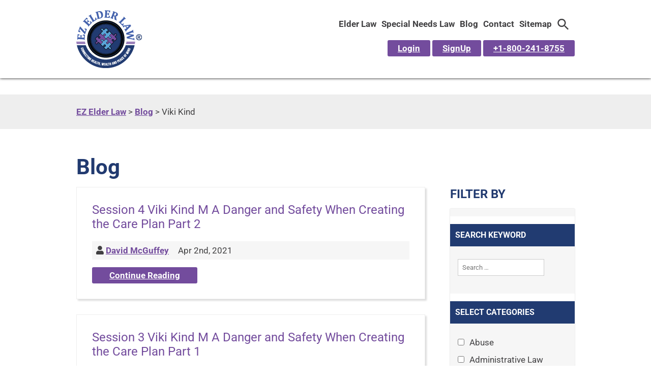

--- FILE ---
content_type: text/html; charset=UTF-8
request_url: https://www.ezelderlaw.com/tag/viki-kind/
body_size: 72385
content:
<!DOCTYPE html PUBLIC "-//W3C//DTD XHTML 1.0 Transitional//EN" "http://www.w3.org/TR/xhtml1/DTD/xhtml1-transitional.dtd">
<html xmlns="http://www.w3.org/1999/xhtml" lang="en-US">

<head profile="http://gmpg.org/xfn/11"> <script type="text/javascript">
/* <![CDATA[ */
var gform;gform||(document.addEventListener("gform_main_scripts_loaded",function(){gform.scriptsLoaded=!0}),document.addEventListener("gform/theme/scripts_loaded",function(){gform.themeScriptsLoaded=!0}),window.addEventListener("DOMContentLoaded",function(){gform.domLoaded=!0}),gform={domLoaded:!1,scriptsLoaded:!1,themeScriptsLoaded:!1,isFormEditor:()=>"function"==typeof InitializeEditor,callIfLoaded:function(o){return!(!gform.domLoaded||!gform.scriptsLoaded||!gform.themeScriptsLoaded&&!gform.isFormEditor()||(gform.isFormEditor()&&console.warn("The use of gform.initializeOnLoaded() is deprecated in the form editor context and will be removed in Gravity Forms 3.1."),o(),0))},initializeOnLoaded:function(o){gform.callIfLoaded(o)||(document.addEventListener("gform_main_scripts_loaded",()=>{gform.scriptsLoaded=!0,gform.callIfLoaded(o)}),document.addEventListener("gform/theme/scripts_loaded",()=>{gform.themeScriptsLoaded=!0,gform.callIfLoaded(o)}),window.addEventListener("DOMContentLoaded",()=>{gform.domLoaded=!0,gform.callIfLoaded(o)}))},hooks:{action:{},filter:{}},addAction:function(o,r,e,t){gform.addHook("action",o,r,e,t)},addFilter:function(o,r,e,t){gform.addHook("filter",o,r,e,t)},doAction:function(o){gform.doHook("action",o,arguments)},applyFilters:function(o){return gform.doHook("filter",o,arguments)},removeAction:function(o,r){gform.removeHook("action",o,r)},removeFilter:function(o,r,e){gform.removeHook("filter",o,r,e)},addHook:function(o,r,e,t,n){null==gform.hooks[o][r]&&(gform.hooks[o][r]=[]);var d=gform.hooks[o][r];null==n&&(n=r+"_"+d.length),gform.hooks[o][r].push({tag:n,callable:e,priority:t=null==t?10:t})},doHook:function(r,o,e){var t;if(e=Array.prototype.slice.call(e,1),null!=gform.hooks[r][o]&&((o=gform.hooks[r][o]).sort(function(o,r){return o.priority-r.priority}),o.forEach(function(o){"function"!=typeof(t=o.callable)&&(t=window[t]),"action"==r?t.apply(null,e):e[0]=t.apply(null,e)})),"filter"==r)return e[0]},removeHook:function(o,r,t,n){var e;null!=gform.hooks[o][r]&&(e=(e=gform.hooks[o][r]).filter(function(o,r,e){return!!(null!=n&&n!=o.tag||null!=t&&t!=o.priority)}),gform.hooks[o][r]=e)}});
/* ]]> */
</script>
<meta http-equiv="Content-Type" content="text/html; charset=UTF-8" /><script>if(navigator.userAgent.match(/MSIE|Internet Explorer/i)||navigator.userAgent.match(/Trident\/7\..*?rv:11/i)){var href=document.location.href;if(!href.match(/[?&]nowprocket/)){if(href.indexOf("?")==-1){if(href.indexOf("#")==-1){document.location.href=href+"?nowprocket=1"}else{document.location.href=href.replace("#","?nowprocket=1#")}}else{if(href.indexOf("#")==-1){document.location.href=href+"&nowprocket=1"}else{document.location.href=href.replace("#","&nowprocket=1#")}}}}</script><script>(()=>{class RocketLazyLoadScripts{constructor(){this.v="2.0.4",this.userEvents=["keydown","keyup","mousedown","mouseup","mousemove","mouseover","mouseout","touchmove","touchstart","touchend","touchcancel","wheel","click","dblclick","input"],this.attributeEvents=["onblur","onclick","oncontextmenu","ondblclick","onfocus","onmousedown","onmouseenter","onmouseleave","onmousemove","onmouseout","onmouseover","onmouseup","onmousewheel","onscroll","onsubmit"]}async t(){this.i(),this.o(),/iP(ad|hone)/.test(navigator.userAgent)&&this.h(),this.u(),this.l(this),this.m(),this.k(this),this.p(this),this._(),await Promise.all([this.R(),this.L()]),this.lastBreath=Date.now(),this.S(this),this.P(),this.D(),this.O(),this.M(),await this.C(this.delayedScripts.normal),await this.C(this.delayedScripts.defer),await this.C(this.delayedScripts.async),await this.T(),await this.F(),await this.j(),await this.A(),window.dispatchEvent(new Event("rocket-allScriptsLoaded")),this.everythingLoaded=!0,this.lastTouchEnd&&await new Promise(t=>setTimeout(t,500-Date.now()+this.lastTouchEnd)),this.I(),this.H(),this.U(),this.W()}i(){this.CSPIssue=sessionStorage.getItem("rocketCSPIssue"),document.addEventListener("securitypolicyviolation",t=>{this.CSPIssue||"script-src-elem"!==t.violatedDirective||"data"!==t.blockedURI||(this.CSPIssue=!0,sessionStorage.setItem("rocketCSPIssue",!0))},{isRocket:!0})}o(){window.addEventListener("pageshow",t=>{this.persisted=t.persisted,this.realWindowLoadedFired=!0},{isRocket:!0}),window.addEventListener("pagehide",()=>{this.onFirstUserAction=null},{isRocket:!0})}h(){let t;function e(e){t=e}window.addEventListener("touchstart",e,{isRocket:!0}),window.addEventListener("touchend",function i(o){o.changedTouches[0]&&t.changedTouches[0]&&Math.abs(o.changedTouches[0].pageX-t.changedTouches[0].pageX)<10&&Math.abs(o.changedTouches[0].pageY-t.changedTouches[0].pageY)<10&&o.timeStamp-t.timeStamp<200&&(window.removeEventListener("touchstart",e,{isRocket:!0}),window.removeEventListener("touchend",i,{isRocket:!0}),"INPUT"===o.target.tagName&&"text"===o.target.type||(o.target.dispatchEvent(new TouchEvent("touchend",{target:o.target,bubbles:!0})),o.target.dispatchEvent(new MouseEvent("mouseover",{target:o.target,bubbles:!0})),o.target.dispatchEvent(new PointerEvent("click",{target:o.target,bubbles:!0,cancelable:!0,detail:1,clientX:o.changedTouches[0].clientX,clientY:o.changedTouches[0].clientY})),event.preventDefault()))},{isRocket:!0})}q(t){this.userActionTriggered||("mousemove"!==t.type||this.firstMousemoveIgnored?"keyup"===t.type||"mouseover"===t.type||"mouseout"===t.type||(this.userActionTriggered=!0,this.onFirstUserAction&&this.onFirstUserAction()):this.firstMousemoveIgnored=!0),"click"===t.type&&t.preventDefault(),t.stopPropagation(),t.stopImmediatePropagation(),"touchstart"===this.lastEvent&&"touchend"===t.type&&(this.lastTouchEnd=Date.now()),"click"===t.type&&(this.lastTouchEnd=0),this.lastEvent=t.type,t.composedPath&&t.composedPath()[0].getRootNode()instanceof ShadowRoot&&(t.rocketTarget=t.composedPath()[0]),this.savedUserEvents.push(t)}u(){this.savedUserEvents=[],this.userEventHandler=this.q.bind(this),this.userEvents.forEach(t=>window.addEventListener(t,this.userEventHandler,{passive:!1,isRocket:!0})),document.addEventListener("visibilitychange",this.userEventHandler,{isRocket:!0})}U(){this.userEvents.forEach(t=>window.removeEventListener(t,this.userEventHandler,{passive:!1,isRocket:!0})),document.removeEventListener("visibilitychange",this.userEventHandler,{isRocket:!0}),this.savedUserEvents.forEach(t=>{(t.rocketTarget||t.target).dispatchEvent(new window[t.constructor.name](t.type,t))})}m(){const t="return false",e=Array.from(this.attributeEvents,t=>"data-rocket-"+t),i="["+this.attributeEvents.join("],[")+"]",o="[data-rocket-"+this.attributeEvents.join("],[data-rocket-")+"]",s=(e,i,o)=>{o&&o!==t&&(e.setAttribute("data-rocket-"+i,o),e["rocket"+i]=new Function("event",o),e.setAttribute(i,t))};new MutationObserver(t=>{for(const n of t)"attributes"===n.type&&(n.attributeName.startsWith("data-rocket-")||this.everythingLoaded?n.attributeName.startsWith("data-rocket-")&&this.everythingLoaded&&this.N(n.target,n.attributeName.substring(12)):s(n.target,n.attributeName,n.target.getAttribute(n.attributeName))),"childList"===n.type&&n.addedNodes.forEach(t=>{if(t.nodeType===Node.ELEMENT_NODE)if(this.everythingLoaded)for(const i of[t,...t.querySelectorAll(o)])for(const t of i.getAttributeNames())e.includes(t)&&this.N(i,t.substring(12));else for(const e of[t,...t.querySelectorAll(i)])for(const t of e.getAttributeNames())this.attributeEvents.includes(t)&&s(e,t,e.getAttribute(t))})}).observe(document,{subtree:!0,childList:!0,attributeFilter:[...this.attributeEvents,...e]})}I(){this.attributeEvents.forEach(t=>{document.querySelectorAll("[data-rocket-"+t+"]").forEach(e=>{this.N(e,t)})})}N(t,e){const i=t.getAttribute("data-rocket-"+e);i&&(t.setAttribute(e,i),t.removeAttribute("data-rocket-"+e))}k(t){Object.defineProperty(HTMLElement.prototype,"onclick",{get(){return this.rocketonclick||null},set(e){this.rocketonclick=e,this.setAttribute(t.everythingLoaded?"onclick":"data-rocket-onclick","this.rocketonclick(event)")}})}S(t){function e(e,i){let o=e[i];e[i]=null,Object.defineProperty(e,i,{get:()=>o,set(s){t.everythingLoaded?o=s:e["rocket"+i]=o=s}})}e(document,"onreadystatechange"),e(window,"onload"),e(window,"onpageshow");try{Object.defineProperty(document,"readyState",{get:()=>t.rocketReadyState,set(e){t.rocketReadyState=e},configurable:!0}),document.readyState="loading"}catch(t){console.log("WPRocket DJE readyState conflict, bypassing")}}l(t){this.originalAddEventListener=EventTarget.prototype.addEventListener,this.originalRemoveEventListener=EventTarget.prototype.removeEventListener,this.savedEventListeners=[],EventTarget.prototype.addEventListener=function(e,i,o){o&&o.isRocket||!t.B(e,this)&&!t.userEvents.includes(e)||t.B(e,this)&&!t.userActionTriggered||e.startsWith("rocket-")||t.everythingLoaded?t.originalAddEventListener.call(this,e,i,o):(t.savedEventListeners.push({target:this,remove:!1,type:e,func:i,options:o}),"mouseenter"!==e&&"mouseleave"!==e||t.originalAddEventListener.call(this,e,t.savedUserEvents.push,o))},EventTarget.prototype.removeEventListener=function(e,i,o){o&&o.isRocket||!t.B(e,this)&&!t.userEvents.includes(e)||t.B(e,this)&&!t.userActionTriggered||e.startsWith("rocket-")||t.everythingLoaded?t.originalRemoveEventListener.call(this,e,i,o):t.savedEventListeners.push({target:this,remove:!0,type:e,func:i,options:o})}}J(t,e){this.savedEventListeners=this.savedEventListeners.filter(i=>{let o=i.type,s=i.target||window;return e!==o||t!==s||(this.B(o,s)&&(i.type="rocket-"+o),this.$(i),!1)})}H(){EventTarget.prototype.addEventListener=this.originalAddEventListener,EventTarget.prototype.removeEventListener=this.originalRemoveEventListener,this.savedEventListeners.forEach(t=>this.$(t))}$(t){t.remove?this.originalRemoveEventListener.call(t.target,t.type,t.func,t.options):this.originalAddEventListener.call(t.target,t.type,t.func,t.options)}p(t){let e;function i(e){return t.everythingLoaded?e:e.split(" ").map(t=>"load"===t||t.startsWith("load.")?"rocket-jquery-load":t).join(" ")}function o(o){function s(e){const s=o.fn[e];o.fn[e]=o.fn.init.prototype[e]=function(){return this[0]===window&&t.userActionTriggered&&("string"==typeof arguments[0]||arguments[0]instanceof String?arguments[0]=i(arguments[0]):"object"==typeof arguments[0]&&Object.keys(arguments[0]).forEach(t=>{const e=arguments[0][t];delete arguments[0][t],arguments[0][i(t)]=e})),s.apply(this,arguments),this}}if(o&&o.fn&&!t.allJQueries.includes(o)){const e={DOMContentLoaded:[],"rocket-DOMContentLoaded":[]};for(const t in e)document.addEventListener(t,()=>{e[t].forEach(t=>t())},{isRocket:!0});o.fn.ready=o.fn.init.prototype.ready=function(i){function s(){parseInt(o.fn.jquery)>2?setTimeout(()=>i.bind(document)(o)):i.bind(document)(o)}return"function"==typeof i&&(t.realDomReadyFired?!t.userActionTriggered||t.fauxDomReadyFired?s():e["rocket-DOMContentLoaded"].push(s):e.DOMContentLoaded.push(s)),o([])},s("on"),s("one"),s("off"),t.allJQueries.push(o)}e=o}t.allJQueries=[],o(window.jQuery),Object.defineProperty(window,"jQuery",{get:()=>e,set(t){o(t)}})}P(){const t=new Map;document.write=document.writeln=function(e){const i=document.currentScript,o=document.createRange(),s=i.parentElement;let n=t.get(i);void 0===n&&(n=i.nextSibling,t.set(i,n));const c=document.createDocumentFragment();o.setStart(c,0),c.appendChild(o.createContextualFragment(e)),s.insertBefore(c,n)}}async R(){return new Promise(t=>{this.userActionTriggered?t():this.onFirstUserAction=t})}async L(){return new Promise(t=>{document.addEventListener("DOMContentLoaded",()=>{this.realDomReadyFired=!0,t()},{isRocket:!0})})}async j(){return this.realWindowLoadedFired?Promise.resolve():new Promise(t=>{window.addEventListener("load",t,{isRocket:!0})})}M(){this.pendingScripts=[];this.scriptsMutationObserver=new MutationObserver(t=>{for(const e of t)e.addedNodes.forEach(t=>{"SCRIPT"!==t.tagName||t.noModule||t.isWPRocket||this.pendingScripts.push({script:t,promise:new Promise(e=>{const i=()=>{const i=this.pendingScripts.findIndex(e=>e.script===t);i>=0&&this.pendingScripts.splice(i,1),e()};t.addEventListener("load",i,{isRocket:!0}),t.addEventListener("error",i,{isRocket:!0}),setTimeout(i,1e3)})})})}),this.scriptsMutationObserver.observe(document,{childList:!0,subtree:!0})}async F(){await this.X(),this.pendingScripts.length?(await this.pendingScripts[0].promise,await this.F()):this.scriptsMutationObserver.disconnect()}D(){this.delayedScripts={normal:[],async:[],defer:[]},document.querySelectorAll("script[type$=rocketlazyloadscript]").forEach(t=>{t.hasAttribute("data-rocket-src")?t.hasAttribute("async")&&!1!==t.async?this.delayedScripts.async.push(t):t.hasAttribute("defer")&&!1!==t.defer||"module"===t.getAttribute("data-rocket-type")?this.delayedScripts.defer.push(t):this.delayedScripts.normal.push(t):this.delayedScripts.normal.push(t)})}async _(){await this.L();let t=[];document.querySelectorAll("script[type$=rocketlazyloadscript][data-rocket-src]").forEach(e=>{let i=e.getAttribute("data-rocket-src");if(i&&!i.startsWith("data:")){i.startsWith("//")&&(i=location.protocol+i);try{const o=new URL(i).origin;o!==location.origin&&t.push({src:o,crossOrigin:e.crossOrigin||"module"===e.getAttribute("data-rocket-type")})}catch(t){}}}),t=[...new Map(t.map(t=>[JSON.stringify(t),t])).values()],this.Y(t,"preconnect")}async G(t){if(await this.K(),!0!==t.noModule||!("noModule"in HTMLScriptElement.prototype))return new Promise(e=>{let i;function o(){(i||t).setAttribute("data-rocket-status","executed"),e()}try{if(navigator.userAgent.includes("Firefox/")||""===navigator.vendor||this.CSPIssue)i=document.createElement("script"),[...t.attributes].forEach(t=>{let e=t.nodeName;"type"!==e&&("data-rocket-type"===e&&(e="type"),"data-rocket-src"===e&&(e="src"),i.setAttribute(e,t.nodeValue))}),t.text&&(i.text=t.text),t.nonce&&(i.nonce=t.nonce),i.hasAttribute("src")?(i.addEventListener("load",o,{isRocket:!0}),i.addEventListener("error",()=>{i.setAttribute("data-rocket-status","failed-network"),e()},{isRocket:!0}),setTimeout(()=>{i.isConnected||e()},1)):(i.text=t.text,o()),i.isWPRocket=!0,t.parentNode.replaceChild(i,t);else{const i=t.getAttribute("data-rocket-type"),s=t.getAttribute("data-rocket-src");i?(t.type=i,t.removeAttribute("data-rocket-type")):t.removeAttribute("type"),t.addEventListener("load",o,{isRocket:!0}),t.addEventListener("error",i=>{this.CSPIssue&&i.target.src.startsWith("data:")?(console.log("WPRocket: CSP fallback activated"),t.removeAttribute("src"),this.G(t).then(e)):(t.setAttribute("data-rocket-status","failed-network"),e())},{isRocket:!0}),s?(t.fetchPriority="high",t.removeAttribute("data-rocket-src"),t.src=s):t.src="data:text/javascript;base64,"+window.btoa(unescape(encodeURIComponent(t.text)))}}catch(i){t.setAttribute("data-rocket-status","failed-transform"),e()}});t.setAttribute("data-rocket-status","skipped")}async C(t){const e=t.shift();return e?(e.isConnected&&await this.G(e),this.C(t)):Promise.resolve()}O(){this.Y([...this.delayedScripts.normal,...this.delayedScripts.defer,...this.delayedScripts.async],"preload")}Y(t,e){this.trash=this.trash||[];let i=!0;var o=document.createDocumentFragment();t.forEach(t=>{const s=t.getAttribute&&t.getAttribute("data-rocket-src")||t.src;if(s&&!s.startsWith("data:")){const n=document.createElement("link");n.href=s,n.rel=e,"preconnect"!==e&&(n.as="script",n.fetchPriority=i?"high":"low"),t.getAttribute&&"module"===t.getAttribute("data-rocket-type")&&(n.crossOrigin=!0),t.crossOrigin&&(n.crossOrigin=t.crossOrigin),t.integrity&&(n.integrity=t.integrity),t.nonce&&(n.nonce=t.nonce),o.appendChild(n),this.trash.push(n),i=!1}}),document.head.appendChild(o)}W(){this.trash.forEach(t=>t.remove())}async T(){try{document.readyState="interactive"}catch(t){}this.fauxDomReadyFired=!0;try{await this.K(),this.J(document,"readystatechange"),document.dispatchEvent(new Event("rocket-readystatechange")),await this.K(),document.rocketonreadystatechange&&document.rocketonreadystatechange(),await this.K(),this.J(document,"DOMContentLoaded"),document.dispatchEvent(new Event("rocket-DOMContentLoaded")),await this.K(),this.J(window,"DOMContentLoaded"),window.dispatchEvent(new Event("rocket-DOMContentLoaded"))}catch(t){console.error(t)}}async A(){try{document.readyState="complete"}catch(t){}try{await this.K(),this.J(document,"readystatechange"),document.dispatchEvent(new Event("rocket-readystatechange")),await this.K(),document.rocketonreadystatechange&&document.rocketonreadystatechange(),await this.K(),this.J(window,"load"),window.dispatchEvent(new Event("rocket-load")),await this.K(),window.rocketonload&&window.rocketonload(),await this.K(),this.allJQueries.forEach(t=>t(window).trigger("rocket-jquery-load")),await this.K(),this.J(window,"pageshow");const t=new Event("rocket-pageshow");t.persisted=this.persisted,window.dispatchEvent(t),await this.K(),window.rocketonpageshow&&window.rocketonpageshow({persisted:this.persisted})}catch(t){console.error(t)}}async K(){Date.now()-this.lastBreath>45&&(await this.X(),this.lastBreath=Date.now())}async X(){return document.hidden?new Promise(t=>setTimeout(t)):new Promise(t=>requestAnimationFrame(t))}B(t,e){return e===document&&"readystatechange"===t||(e===document&&"DOMContentLoaded"===t||(e===window&&"DOMContentLoaded"===t||(e===window&&"load"===t||e===window&&"pageshow"===t)))}static run(){(new RocketLazyLoadScripts).t()}}RocketLazyLoadScripts.run()})();</script>
	<!-- Google Tag Manager -->
<script type="rocketlazyloadscript">(function(w,d,s,l,i){w[l]=w[l]||[];w[l].push({'gtm.start':
new Date().getTime(),event:'gtm.js'});var f=d.getElementsByTagName(s)[0],
j=d.createElement(s),dl=l!='dataLayer'?'&l='+l:'';j.async=true;j.src=
'https://www.googletagmanager.com/gtm.js?id='+i+dl;f.parentNode.insertBefore(j,f);
})(window,document,'script','dataLayer','GTM-N8JR37L');</script>
<!-- End Google Tag Manager -->
	
	<meta name="viewport" content="width=device-width, initial-scale=1, maximum-scale=1">
	<title>Viki Kind Archives - EZ Elder Law</title>
<style id="wpr-usedcss">.attachment img,img.size-medium{max-width:100%;height:auto}#content .attachment img{margin:0 auto}.content ol,.content ul{margin:20px 0}.content ol li,.content ul li{margin:8px 0 8px 20px;line-height:24px}input[type=email],input[type=tel],input[type=text],textarea{border:1px solid #ccc;padding:8px;box-sizing:border-box;font-family:Roboto,sans-serif}.gform_wrapper{margin-top:16px}a.readmore,input[type=submit]{background:#59a5da;border:0;color:#fff;cursor:pointer;padding:10px 20px;font-size:18px;border-radius:5px;font-family:Roboto,sans-serif}a.readmore:hover,input[type=submit]:hover{background:#734c9d;color:#fff}*{padding:0;margin:0}body,table{font-family:Roboto,sans-serif;font-size:17px;color:#414042}fieldset,img{border:0}table{width:100%}p{line-height:32px;margin-bottom:30px}a{outline:0;text-decoration:underline;color:#734c9d;font-weight:700}a:hover{color:#59a5da}h1{font-size:42px;font-weight:900;color:#213a70;margin-bottom:15px}h2{font-size:32px;font-weight:600;color:#213a70;margin-bottom:15px}h3{font-size:24px;font-weight:600;color:#213a70;text-transform:uppercase;margin-bottom:15px}h4{font-size:20px;font-weight:600;color:#213a70;text-transform:uppercase}.clear{clear:both}.wrapper5 .footer .marginR,p.marginB{margin:0}.banner,.bottom,.header,.mainbody,.wrapper5_in{width:1240px;margin:0 auto}.header .quote ul li a,.printomatictext,a.button{background:#734c9d;font-size:17px;font-weight:600;display:inline-block;padding:6px 34px;color:#fff;border-radius:3px}.header .quote ul li a:hover,a.button:hover{background:#59a5da}.header .quote ul li{display:inline}.header .quote ul li a{padding:6px 20px}.wrapper1{background:#fff}.header{padding:20px 0}.header .logo{float:left;margin-right:25px}.header .search{margin:53px 21px 0 0}.header .search a{display:block;background:var(--wpr-bg-923886f0-d56b-444e-b0c6-aabb41a1a4c2) no-repeat;height:21px;width:20px}.header .nav{margin:41px 0}.header .nav ul li{list-style:none;float:left}.header .nav ul li a{display:block;line-height:44px;height:44px;color:#414042;margin-right:40px;font-size:17px;font-weight:600!important;font-family:Roboto,sans-serif!important}.header .quote{margin:40px 0 0 10px}.logo.quote p{margin:0}.widget.moduletable.nav_menu-2{margin-top:10px}.wrapper4{background:#213a70}.wrapper2{position:relative}.wrapper2 .wrprbanner{top:0;left:0;width:100%;position:relative;background:#eee}.home .wrapper2 .wrprbanner{position:absolute;background:0 0}.breadcrumbs{padding:25px}.banner{padding:0}.wrapper3{background:var(--wpr-bg-d921bf18-c58c-4893-93e7-6aa5c71ccdaa) no-repeat #fff}.content{padding:50px 0;margin:0 auto}.home .content{width:1000px}.bottom{padding:20px 0}.bottom .left{float:left;font-size:23px;color:#fff;font-family:Roboto,sans-serif;width:390px}.bottom .left h4{font-family:Roboto,cursive;font-size:24px;font-weight:400;color:#fff;text-transform:capitalize}.bottom .right{float:right;width:840px;color:#fff}#gform_submit_button_2,.bottom .right ul li input[type=email],.bottom .right ul li input[type=text]{border:1px solid #fff;font-size:16px;font-weight:600;color:#fff;box-sizing:border-box;padding:5px;width:340px!important;height:50px;background:0 0;border-radius:3px!important;font-family:Roboto,sans-serif!important;text-transform:uppercase;margin-right:10px}#gform_submit_button_2{background:#59a5da!important;width:140px!important;border:none!important;margin:0!important}#gform_submit_button_2:hover{background:#734c9d!important}.wrapper5{background:#010101}.footer{padding:50px 0}.footer .fl_left{float:left;color:#fff;width:23%;margin-right:2%}.footer .fl_left h3{font-size:20px;font-weight:700;text-transform:capitalize;color:#fff;margin-bottom:15px}.footer .fl_left ul li{list-style:none;line-height:32px}.footer .fl_left a.more,.footer .fl_left ul li a{color:#fff;background:var(--wpr-bg-181b2d23-2809-4d4f-baf8-03a053880c73) 0 50% no-repeat;display:inline-block;padding-left:32px}.footer .fl_left h4{font-size:22px;font-weight:700;color:#fff;font-family:Roboto,sans-serif;margin:15px 0}.footer .fl_left h4 img{vertical-align:middle}.footer .fl_left p{line-height:26px;margin:0}.footer .fl_left a.more{background:var(--wpr-bg-655129af-6fad-44e5-b821-eb9068580a48) 100% 50% no-repeat;padding:0 32px 0 0;font-family:Roboto,sans-serif;font-weight:600}.footer a{color:#fff;text-decoration:underline}.footer i{font-size:25px;margin-right:10px}.footer a:hover{color:#fff}.copyright{text-align:center;color:#fff;padding:50px 0;border-top:1px solid #414141}.copyright a{color:#fff}.copyright a:hover,.footer .fl_left a.more:hover,.footer .fl_left ul li a:hover{color:#59a5da}.banner .gform_wrapper .field_sublabel_hidden_label .ginput_complex.ginput_container input[type=text],.banner .gform_wrapper .field_sublabel_hidden_label .ginput_complex.ginput_container select{margin-bottom:0!important}.banner .gform_wrapper li.hidden_label input{margin-top:0!important}.banner .gform_body ul li{float:left!important;padding:0!important;margin:0!important}.banner div.ginput_container_name span{padding:0!important;margin:0!important}.banner .gform_wrapper .top_label li.gfield.gf_left_half .ginput_container:not(.gfield_time_hour):not(.gfield_time_minute):not(.gfield_time_ampm):not(.ginput_container_date):not(.ginput_quantity):not(.datepicker):not(.gfield_signature_container),.banner .gform_wrapper .top_label li.gfield.gf_right_half .ginput_container:not(.gfield_time_hour):not(.gfield_time_minute):not(.gfield_time_ampm):not(.ginput_container_date):not(.ginput_quantity):not(.datepicker):not(.gfield_signature_container){width:100%!important;margin:0!important;padding-left:0;padding-right:0}.banner .gform_wrapper .top_label li.gfield.gf_left_half,.banner .gform_wrapper .top_label li.gfield.gf_right_half{width:42%!important}.banner .gform_wrapper .gform_footer{padding:0!important;margin:-50px 0 0!important;clear:none!important;width:140px!important;text-align:right;float:right!important;height:50px!important}.printomatictext:hover{background:#231f20;color:#fff}.footer a:hover{color:#59a5da}.gform_wrapper .top_label li.gfield.gf_left_half+.gform_footer,.gform_wrapper .top_label li.gfield.gf_left_half+li.gfield,.gform_wrapper .top_label li.gfield.gf_right_half+.gform_footer,.gform_wrapper .top_label li.gfield.gf_right_half+li.gfield{clear:none!important}#mega-menu-wrap-primary-menu #mega-menu-primary-menu>li.mega-menu-item svg{margin-top:10px;height:25px;width:25px}.logo.search{display:none}.mega-menu-item.astm-search-menu.is-menu.popup.menu-item a{margin:0!important}.bottom .right .gform_wrapper{margin:0!important}img{max-width:100%;height:auto}.contentleft{float:left;width:70%;margin-right:5%}.contentright{float:right;width:25%}.postlist h2{font-size:25px;margin:0}.eb-post-author,.eb-post-date{display:inline;margin:0 10px 0 0}.post-meta{margin:5px 0 15px}.postlist .post{margin-bottom:30px;border-bottom:1px solid #eee;padding-bottom:30px}.contentright .moduletable{margin-bottom:30px}.contentright ul{margin:10px 0}.contentright ul li{margin:10px 0;list-style:none;border-top:1px solid #eee;padding-top:10px}.contentright ul li:first-child{border:0;padding-top:0}.contentright select{width:100%}.postlist .post img{float:right;margin:0 0 0 20px;max-width:250px}.single .post .imagewrapper img{float:right;margin:0 0 0 20px;max-width:480px}.wrapper1{position:fixed;width:100%;z-index:999;background:#fff;box-shadow:0 0 5px #000}.headerheight{height:166px}.content .gform_wrapper ul.gform_fields li.gfield{margin:0}.content .gform_wrapper li.hidden_label input{margin-top:0}.breadcrumbs{padding:24px 0}.searchandfilter{background-color:#f6f6f6;word-wrap:break-word;box-shadow:0 0 2px #ccc}.searchandfilter>ul>li{margin-bottom:15px!important}.searchandfilter li[data-sf-field-input-type=checkbox] ul{max-height:180px;overflow:auto}.searchandfilter>ul>li,.searchandfilter>ul>li>ul>li{border:0!important;padding-left:0!important}.contentright .searchandfilter label{display:inline}.postlist .post,.single .content .post{margin-bottom:30px;border:1px solid #eee;padding:30px;background:#fff;box-shadow:3px 3px 3px #ddd;overflow:hidden}.postlist h2,.single h2{font-size:24px;margin:0 0 20px}.post-meta{margin:5px 0 15px;background:#f6f6f6;padding:8px}.postlist h2 a,.single h2 a{font-weight:400;text-decoration:none}.contentright .searchandfilter h4{margin:0 0 15px;padding:10px;font-size:16px;background:#213b71;color:#fff;margin:0 -15px 25px;border-top:15px solid #fff}.searchandfilter>ul{padding:15px}.widget.moduletable.recent-posts-2{background:#f6f6f6;border:1px solid #ccc}.widget.moduletable.recent-posts-2 ul{padding:20px}.widget.moduletable.recent-posts-2 h3{background:#213b71;color:#fff;font-weight:400;font-size:20px;padding:10px 15px}.printomatictext{cursor:pointer;margin:-20px 0 20px}.content ol li ol li{list-style-type:lower-alpha}.content ol li ol li ol li{list-style-type:decimal}@media all and (max-width:1280px){.banner,.bottom,.header,.mainbody,.wrapper5_in{width:980px}#mega-menu-wrap-primary-menu #mega-menu-primary-menu>li.mega-menu-item{margin-right:10px!important}.header .logo{margin-right:16px;z-index:999;position:relative}.header .logo.nav{margin:5px 0 0;float:right}.header .logo.quote{margin:-65px auto 5px;width:100%;text-align:right;z-index:99}.headerheight{height:186px}.home .content{width:100%}.bottom .left{width:330px}.bottom .right{width:640px}.bottom .right ul li input{width:235px!important}.gform_wrapper .top_label li.gfield.gf_left_half,.gform_wrapper .top_label li.gfield.gf_right_half{width:40%!important}}@media all and (max-width:1020px){.banner,.bottom,.header,.mainbody,.wrapper5_in{width:710px}#mega-menu-wrap-primary-menu #mega-menu-primary-menu>li.mega-menu-item{margin-right:20px!important}.header .logo.quote{margin:20px 0 0;width:100%;text-align:center}.header .logo.quote a{display:block;width:100%;box-sizing:border-box;margin:2px 0}.header .logo{margin-right:20px}.header .logo.nav{margin:41px 0}.content{width:100%}.bottom .right{width:477px}.header .quote a{display:block;text-align:center}.bottom .left,.bottom .right{float:none;width:100%}#mega-menu-wrap-primary-menu #mega-menu-primary-menu>li.mega-menu-item{margin:0 14px 0 0;display:inline-block;height:auto;vertical-align:middle}.gform_wrapper .gform_footer{margin:0!important}.contentleft{float:none;width:100%;margin:0 0 50px}.contentright{float:none;width:100%}.wrapper1{position:relative}.headerheight{height:auto}.home .wrapper2 .wrprbanner{position:relative}.banner{width:100%}}@media all and (max-width:750px){.banner,.bottom,.header,.mainbody,.wrapper5_in{width:480px}.header{position:relative}.header .logo{float:left;width:100%;margin:0 auto;text-align:center}.logo.search{position:absolute;top:20px;left:100%}.logo.quote a{display:block}.header .quote{margin:0}.header .logo.nav{margin:0}.footer .fl_left{float:none;width:100%;margin:0 0 50px}.bottom .right{width:100%;float:none}.header .search{margin:0;width:auto}.gform_wrapper .gform_footer{padding:0!important;margin:0!important;width:140px!important;text-align:center;float:none!important;height:50px!important}.gform_wrapper .top_label li.gfield.gf_left_half+.gform_footer,.gform_wrapper .top_label li.gfield.gf_left_half+li.gfield,.gform_wrapper .top_label li.gfield.gf_right_half+.gform_footer,.gform_wrapper .top_label li.gfield.gf_right_half+li.gfield{clear:both!important}.bottom .right ul li{float:none}.bottom .right ul li input{width:100%!important}.gform_body ul li{float:none!important}.gform_wrapper .top_label li.gfield.gf_left_half,.gform_wrapper .top_label li.gfield.gf_right_half{display:block!important;width:100%}.gform_wrapper .top_label li.gfield.gf_left_half,.gform_wrapper .top_label li.gfield.gf_right_half{width:100%!important}.bottom .right{margin:30px 0 0}.bottom .right ul li input{width:100%!important;margin:10px 0!important}#gform_submit_button_2{width:100%!important}.wrapper2 .wrprbanner{position:relative;background:#afdcfc;padding:50px 0}.wrapper1{position:relative}.headerheight{height:auto}.wrapper2 .wrprbanner{padding:0}.banner{width:100%}}@media all and (max-width:500px){.bottom,.header,.mainbody,.wrapper5_in{width:90%}}@font-face{font-family:Roboto;font-style:normal;font-weight:400;font-stretch:100%;font-display:swap;src:url(https://d3ksfxt950nn0i.cloudfront.net/wp-content/cache/fonts/1/google-fonts/fonts/s/roboto/v48/KFO7CnqEu92Fr1ME7kSn66aGLdTylUAMa3yUBA.woff2) format('woff2');unicode-range:U+0000-00FF,U+0131,U+0152-0153,U+02BB-02BC,U+02C6,U+02DA,U+02DC,U+0304,U+0308,U+0329,U+2000-206F,U+20AC,U+2122,U+2191,U+2193,U+2212,U+2215,U+FEFF,U+FFFD}@font-face{font-family:Roboto;font-style:normal;font-weight:500;font-stretch:100%;font-display:swap;src:url(https://d3ksfxt950nn0i.cloudfront.net/wp-content/cache/fonts/1/google-fonts/fonts/s/roboto/v48/KFO7CnqEu92Fr1ME7kSn66aGLdTylUAMa3yUBA.woff2) format('woff2');unicode-range:U+0000-00FF,U+0131,U+0152-0153,U+02BB-02BC,U+02C6,U+02DA,U+02DC,U+0304,U+0308,U+0329,U+2000-206F,U+20AC,U+2122,U+2191,U+2193,U+2212,U+2215,U+FEFF,U+FFFD}@font-face{font-family:Roboto;font-style:normal;font-weight:700;font-stretch:100%;font-display:swap;src:url(https://d3ksfxt950nn0i.cloudfront.net/wp-content/cache/fonts/1/google-fonts/fonts/s/roboto/v48/KFO7CnqEu92Fr1ME7kSn66aGLdTylUAMa3yUBA.woff2) format('woff2');unicode-range:U+0000-00FF,U+0131,U+0152-0153,U+02BB-02BC,U+02C6,U+02DA,U+02DC,U+0304,U+0308,U+0329,U+2000-206F,U+20AC,U+2122,U+2191,U+2193,U+2212,U+2215,U+FEFF,U+FFFD}img:is([sizes=auto i],[sizes^="auto," i]){contain-intrinsic-size:3000px 1500px}.pt-cv-wrapper section{display:block}.pt-cv-wrapper canvas,.pt-cv-wrapper progress,.pt-cv-wrapper video{display:inline-block;vertical-align:baseline}.pt-cv-wrapper [hidden],.pt-cv-wrapper template{display:none}.pt-cv-wrapper a{background-color:transparent}.pt-cv-wrapper a:active,.pt-cv-wrapper a:hover{outline:0}.pt-cv-wrapper abbr[title]{border-bottom:1px dotted}.pt-cv-wrapper b,.pt-cv-wrapper strong{font-weight:700}.pt-cv-wrapper h1{margin:.67em 0}.pt-cv-wrapper mark{background:#ff0;color:#000}.pt-cv-wrapper small{font-size:80%}.pt-cv-wrapper img{border:0}.pt-cv-wrapper svg:not(:root){overflow:hidden}.pt-cv-wrapper pre{overflow:auto}.pt-cv-wrapper code,.pt-cv-wrapper pre{font-family:monospace,monospace;font-size:1em}.pt-cv-wrapper button,.pt-cv-wrapper input,.pt-cv-wrapper optgroup,.pt-cv-wrapper select,.pt-cv-wrapper textarea{color:inherit;font:inherit;margin:0}.pt-cv-wrapper button{overflow:visible}.pt-cv-wrapper button,.pt-cv-wrapper select{text-transform:none}.pt-cv-wrapper button,.pt-cv-wrapper html input[type=button],.pt-cv-wrapper input[type=submit]{-webkit-appearance:button;cursor:pointer}.pt-cv-wrapper button[disabled],.pt-cv-wrapper html input[disabled]{cursor:default}.pt-cv-wrapper button::-moz-focus-inner,.pt-cv-wrapper input::-moz-focus-inner{border:0;padding:0}.pt-cv-wrapper input{line-height:normal}.pt-cv-wrapper input[type=checkbox],.pt-cv-wrapper input[type=radio]{-webkit-box-sizing:border-box;-moz-box-sizing:border-box;box-sizing:border-box;padding:0}.pt-cv-wrapper input[type=number]::-webkit-inner-spin-button,.pt-cv-wrapper input[type=number]::-webkit-outer-spin-button{height:auto}.pt-cv-wrapper input[type=search]{-webkit-appearance:textfield;-webkit-box-sizing:content-box;-moz-box-sizing:content-box;box-sizing:content-box}.pt-cv-wrapper input[type=search]::-webkit-search-cancel-button,.pt-cv-wrapper input[type=search]::-webkit-search-decoration{-webkit-appearance:none}.pt-cv-wrapper fieldset{border:1px solid silver;margin:0 2px;padding:.35em .625em .75em}.pt-cv-wrapper legend{border:0;padding:0}.pt-cv-wrapper textarea{overflow:auto}.pt-cv-wrapper optgroup{font-weight:700}.pt-cv-wrapper table{border-collapse:collapse;border-spacing:0}.pt-cv-wrapper td,.pt-cv-wrapper th{padding:0}@media print{.pt-cv-wrapper *,.pt-cv-wrapper :after,.pt-cv-wrapper :before{background:0 0!important;color:#000!important;-webkit-box-shadow:none!important;box-shadow:none!important;text-shadow:none!important}.pt-cv-wrapper a,.pt-cv-wrapper a:visited{text-decoration:underline}.pt-cv-wrapper a[href]:after{content:" (" attr(href) ")"}.pt-cv-wrapper abbr[title]:after{content:" (" attr(title) ")"}.pt-cv-wrapper a[href^="#"]:after,.pt-cv-wrapper a[href^="javascript:"]:after{content:""}.pt-cv-wrapper pre{border:1px solid #999;page-break-inside:avoid}.pt-cv-wrapper thead{display:table-header-group}.pt-cv-wrapper img,.pt-cv-wrapper tr{page-break-inside:avoid}.pt-cv-wrapper img{max-width:100%!important}.pt-cv-wrapper h2,.pt-cv-wrapper h3,.pt-cv-wrapper p{orphans:3;widows:3}.pt-cv-wrapper h2,.pt-cv-wrapper h3{page-break-after:avoid}.pt-cv-wrapper .label{border:1px solid #000}.pt-cv-wrapper .table{border-collapse:collapse!important}.pt-cv-wrapper .table td,.pt-cv-wrapper .table th{background-color:#fff!important}}.pt-cv-wrapper .glyphicon{position:relative;top:1px;display:inline-block;font-family:'Glyphicons Halflings';font-style:normal;font-weight:400;line-height:1;-webkit-font-smoothing:antialiased;-moz-osx-font-smoothing:grayscale}.pt-cv-wrapper .glyphicon-plus:before{content:"\2b"}.pt-cv-wrapper .glyphicon-minus:before{content:"\2212"}.pt-cv-wrapper img{vertical-align:middle}.pt-cv-wrapper .carousel-inner>.item>a>img,.pt-cv-wrapper .carousel-inner>.item>img,.pt-cv-wrapper .thumbnail a>img,.pt-cv-wrapper .thumbnail>img{display:block;max-width:100%;height:auto}.pt-cv-wrapper [role=button]{cursor:pointer}.pt-cv-wrapper .row{margin-left:-15px;margin-right:-15px}.pt-cv-wrapper .col-md-3{position:relative;min-height:1px;padding-left:15px;padding-right:15px}@media(min-width:992px){.pt-cv-wrapper .col-md-3{float:left}.pt-cv-wrapper .col-md-3{width:25%}}.pt-cv-wrapper .btn-success{color:#fff;background-color:#5cb85c;border-color:#4cae4c}.pt-cv-wrapper .btn-success.focus,.pt-cv-wrapper .btn-success:focus{color:#fff;background-color:#449d44;border-color:#255625}.pt-cv-wrapper .btn-success.active,.pt-cv-wrapper .btn-success:active,.pt-cv-wrapper .btn-success:hover,.pt-cv-wrapper .open>.dropdown-toggle.btn-success{color:#fff;background-color:#449d44;border-color:#398439}.pt-cv-wrapper .btn-success.active.focus,.pt-cv-wrapper .btn-success.active:focus,.pt-cv-wrapper .btn-success.active:hover,.pt-cv-wrapper .btn-success:active.focus,.pt-cv-wrapper .btn-success:active:focus,.pt-cv-wrapper .btn-success:active:hover,.pt-cv-wrapper .open>.dropdown-toggle.btn-success.focus,.pt-cv-wrapper .open>.dropdown-toggle.btn-success:focus,.pt-cv-wrapper .open>.dropdown-toggle.btn-success:hover{color:#fff;background-color:#398439;border-color:#255625}.pt-cv-wrapper .btn-success.active,.pt-cv-wrapper .btn-success:active,.pt-cv-wrapper .open>.dropdown-toggle.btn-success{background-image:none}.pt-cv-wrapper .btn-success.disabled,.pt-cv-wrapper .btn-success.disabled.active,.pt-cv-wrapper .btn-success.disabled.focus,.pt-cv-wrapper .btn-success.disabled:active,.pt-cv-wrapper .btn-success.disabled:focus,.pt-cv-wrapper .btn-success.disabled:hover,.pt-cv-wrapper .btn-success[disabled],.pt-cv-wrapper .btn-success[disabled].active,.pt-cv-wrapper .btn-success[disabled].focus,.pt-cv-wrapper .btn-success[disabled]:active,.pt-cv-wrapper .btn-success[disabled]:focus,.pt-cv-wrapper .btn-success[disabled]:hover,.pt-cv-wrapper fieldset[disabled] .btn-success,.pt-cv-wrapper fieldset[disabled] .btn-success.active,.pt-cv-wrapper fieldset[disabled] .btn-success.focus,.pt-cv-wrapper fieldset[disabled] .btn-success:active,.pt-cv-wrapper fieldset[disabled] .btn-success:focus,.pt-cv-wrapper fieldset[disabled] .btn-success:hover{background-color:#5cb85c;border-color:#4cae4c}.pt-cv-wrapper .btn-danger{color:#fff;background-color:#d9534f;border-color:#d43f3a}.pt-cv-wrapper .btn-danger.focus,.pt-cv-wrapper .btn-danger:focus{color:#fff;background-color:#c9302c;border-color:#761c19}.pt-cv-wrapper .btn-danger.active,.pt-cv-wrapper .btn-danger:active,.pt-cv-wrapper .btn-danger:hover,.pt-cv-wrapper .open>.dropdown-toggle.btn-danger{color:#fff;background-color:#c9302c;border-color:#ac2925}.pt-cv-wrapper .btn-danger.active.focus,.pt-cv-wrapper .btn-danger.active:focus,.pt-cv-wrapper .btn-danger.active:hover,.pt-cv-wrapper .btn-danger:active.focus,.pt-cv-wrapper .btn-danger:active:focus,.pt-cv-wrapper .btn-danger:active:hover,.pt-cv-wrapper .open>.dropdown-toggle.btn-danger.focus,.pt-cv-wrapper .open>.dropdown-toggle.btn-danger:focus,.pt-cv-wrapper .open>.dropdown-toggle.btn-danger:hover{color:#fff;background-color:#ac2925;border-color:#761c19}.pt-cv-wrapper .btn-danger.active,.pt-cv-wrapper .btn-danger:active,.pt-cv-wrapper .open>.dropdown-toggle.btn-danger{background-image:none}.pt-cv-wrapper .btn-danger.disabled,.pt-cv-wrapper .btn-danger.disabled.active,.pt-cv-wrapper .btn-danger.disabled.focus,.pt-cv-wrapper .btn-danger.disabled:active,.pt-cv-wrapper .btn-danger.disabled:focus,.pt-cv-wrapper .btn-danger.disabled:hover,.pt-cv-wrapper .btn-danger[disabled],.pt-cv-wrapper .btn-danger[disabled].active,.pt-cv-wrapper .btn-danger[disabled].focus,.pt-cv-wrapper .btn-danger[disabled]:active,.pt-cv-wrapper .btn-danger[disabled]:focus,.pt-cv-wrapper .btn-danger[disabled]:hover,.pt-cv-wrapper fieldset[disabled] .btn-danger,.pt-cv-wrapper fieldset[disabled] .btn-danger.active,.pt-cv-wrapper fieldset[disabled] .btn-danger.focus,.pt-cv-wrapper fieldset[disabled] .btn-danger:active,.pt-cv-wrapper fieldset[disabled] .btn-danger:focus,.pt-cv-wrapper fieldset[disabled] .btn-danger:hover{background-color:#d9534f;border-color:#d43f3a}.pt-cv-wrapper .btn-sm{padding:5px 10px;font-size:12px;line-height:1.5;border-radius:3px}.pt-cv-wrapper .fade{opacity:0;-webkit-transition:opacity .15s linear;-o-transition:opacity .15s linear;transition:opacity .15s linear}.pt-cv-wrapper .fade.in{opacity:1}.pt-cv-wrapper .collapse{display:none}.pt-cv-wrapper .collapse.in{display:block}.pt-cv-wrapper tr.collapse.in{display:table-row}.pt-cv-wrapper tbody.collapse.in{display:table-row-group}.pt-cv-wrapper .collapsing{position:relative;height:0;overflow:hidden;-webkit-transition-property:height,visibility;-o-transition-property:height,visibility;transition-property:height,visibility;-webkit-transition-duration:.35s;-o-transition-duration:.35s;transition-duration:.35s;-webkit-transition-timing-function:ease;-o-transition-timing-function:ease;transition-timing-function:ease}.pt-cv-wrapper .caret{display:inline-block;width:0;height:0;margin-left:2px;vertical-align:middle;border-top:4px dashed;border-right:4px solid transparent;border-left:4px solid transparent}.pt-cv-wrapper .dropdown{position:relative}.pt-cv-wrapper .dropdown-toggle:focus{outline:0}.pt-cv-wrapper .dropdown-menu{position:absolute;top:100%;left:0;z-index:1000;display:none;float:left;min-width:160px;padding:5px 0;margin:2px 0 0;list-style:none;font-size:14px;text-align:left;background-color:#fff;border:1px solid #ccc;border:1px solid rgba(0,0,0,.15);border-radius:4px;-webkit-box-shadow:0 6px 12px rgba(0,0,0,.175);box-shadow:0 6px 12px rgba(0,0,0,.175);-webkit-background-clip:padding-box;background-clip:padding-box}.pt-cv-wrapper .dropdown-menu>li>a{display:block;padding:3px 20px;clear:both;font-weight:400;line-height:1.42857143;color:#333;white-space:nowrap}.pt-cv-wrapper .dropdown-menu>li>a:focus,.pt-cv-wrapper .dropdown-menu>li>a:hover{text-decoration:none;color:#262626;background-color:#f5f5f5}.pt-cv-wrapper .dropdown-menu>.active>a,.pt-cv-wrapper .dropdown-menu>.active>a:focus,.pt-cv-wrapper .dropdown-menu>.active>a:hover{color:#fff;text-decoration:none;outline:0;background-color:#337ab7}.pt-cv-wrapper .dropdown-menu>.disabled>a,.pt-cv-wrapper .dropdown-menu>.disabled>a:focus,.pt-cv-wrapper .dropdown-menu>.disabled>a:hover{color:#777}.pt-cv-wrapper .dropdown-menu>.disabled>a:focus,.pt-cv-wrapper .dropdown-menu>.disabled>a:hover{text-decoration:none;background-color:transparent;background-image:none;cursor:not-allowed}.pt-cv-wrapper .open>.dropdown-menu{display:block}.pt-cv-wrapper .open>a{outline:0}.pt-cv-wrapper .dropdown-backdrop{position:fixed;left:0;right:0;bottom:0;top:0;z-index:990}.pt-cv-wrapper .btn-group{position:relative;display:inline-block;vertical-align:middle}.pt-cv-wrapper .btn-group .btn-group+.btn-group{margin-left:-1px}.pt-cv-wrapper .btn-group>.dropdown-toggle:not(:first-child){border-bottom-left-radius:0;border-top-left-radius:0}.pt-cv-wrapper .btn-group>.btn-group{float:left}.pt-cv-wrapper .btn-group>.btn-group:first-child:not(:last-child)>.dropdown-toggle{border-bottom-right-radius:0;border-top-right-radius:0}.pt-cv-wrapper .btn-group .dropdown-toggle:active,.pt-cv-wrapper .btn-group.open .dropdown-toggle{outline:0}.pt-cv-wrapper .btn-group.open .dropdown-toggle{-webkit-box-shadow:inset 0 3px 5px rgba(0,0,0,.125);box-shadow:inset 0 3px 5px rgba(0,0,0,.125)}.pt-cv-wrapper .nav{margin-bottom:0;padding-left:0;list-style:none}.pt-cv-wrapper .nav>li{position:relative;display:block}.pt-cv-wrapper .nav>li>a{position:relative;display:block;padding:10px 15px}.pt-cv-wrapper .nav>li>a:focus,.pt-cv-wrapper .nav>li>a:hover{text-decoration:none;background-color:#eee}.pt-cv-wrapper .nav>li.disabled>a{color:#777}.pt-cv-wrapper .nav>li.disabled>a:focus,.pt-cv-wrapper .nav>li.disabled>a:hover{color:#777;text-decoration:none;background-color:transparent;cursor:not-allowed}.pt-cv-wrapper .nav .open>a,.pt-cv-wrapper .nav .open>a:focus,.pt-cv-wrapper .nav .open>a:hover{background-color:#eee;border-color:#337ab7}.pt-cv-wrapper .nav>li>a>img{max-width:none}.pt-cv-wrapper .pagination{display:inline-block;padding-left:0;margin:20px 0;border-radius:4px}.pt-cv-wrapper .pagination>li{display:inline}.pt-cv-wrapper .pagination>li>a,.pt-cv-wrapper .pagination>li>span{position:relative;float:left;padding:6px 12px;line-height:1.42857143;text-decoration:none;color:#337ab7;background-color:#fff;border:1px solid #ddd;margin-left:-1px}.pt-cv-wrapper .pagination>li:first-child>a,.pt-cv-wrapper .pagination>li:first-child>span{margin-left:0;border-bottom-left-radius:4px;border-top-left-radius:4px}.pt-cv-wrapper .pagination>li:last-child>a,.pt-cv-wrapper .pagination>li:last-child>span{border-bottom-right-radius:4px;border-top-right-radius:4px}.pt-cv-wrapper .pagination>li>a:focus,.pt-cv-wrapper .pagination>li>a:hover,.pt-cv-wrapper .pagination>li>span:focus,.pt-cv-wrapper .pagination>li>span:hover{z-index:3;color:#23527c;background-color:#eee;border-color:#ddd}.pt-cv-wrapper .pagination>.active>a,.pt-cv-wrapper .pagination>.active>a:focus,.pt-cv-wrapper .pagination>.active>a:hover,.pt-cv-wrapper .pagination>.active>span,.pt-cv-wrapper .pagination>.active>span:focus,.pt-cv-wrapper .pagination>.active>span:hover{z-index:2;color:#fff;background-color:#337ab7;border-color:#337ab7;cursor:default}.pt-cv-wrapper .pagination>.disabled>a,.pt-cv-wrapper .pagination>.disabled>a:focus,.pt-cv-wrapper .pagination>.disabled>a:hover,.pt-cv-wrapper .pagination>.disabled>span,.pt-cv-wrapper .pagination>.disabled>span:focus,.pt-cv-wrapper .pagination>.disabled>span:hover{color:#777;background-color:#fff;border-color:#ddd;cursor:not-allowed}.pt-cv-wrapper .pagination-lg>li>a,.pt-cv-wrapper .pagination-lg>li>span{padding:10px 16px;font-size:18px;line-height:1.3333333}.pt-cv-wrapper .pagination-lg>li:first-child>a,.pt-cv-wrapper .pagination-lg>li:first-child>span{border-bottom-left-radius:6px;border-top-left-radius:6px}.pt-cv-wrapper .pagination-lg>li:last-child>a,.pt-cv-wrapper .pagination-lg>li:last-child>span{border-bottom-right-radius:6px;border-top-right-radius:6px}.pt-cv-wrapper .pagination-sm>li>a,.pt-cv-wrapper .pagination-sm>li>span{padding:5px 10px;font-size:12px;line-height:1.5}.pt-cv-wrapper .pagination-sm>li:first-child>a,.pt-cv-wrapper .pagination-sm>li:first-child>span{border-bottom-left-radius:3px;border-top-left-radius:3px}.pt-cv-wrapper .pagination-sm>li:last-child>a,.pt-cv-wrapper .pagination-sm>li:last-child>span{border-bottom-right-radius:3px;border-top-right-radius:3px}.pt-cv-wrapper .thumbnail{display:block;padding:4px;margin-bottom:20px;line-height:1.42857143;background-color:#fff;border:1px solid #ddd;border-radius:4px;-webkit-transition:border .2s ease-in-out;-o-transition:border .2s ease-in-out;transition:border .2s ease-in-out}.pt-cv-wrapper .thumbnail a>img,.pt-cv-wrapper .thumbnail>img{margin-left:auto;margin-right:auto}.pt-cv-wrapper a.thumbnail.active,.pt-cv-wrapper a.thumbnail:focus,.pt-cv-wrapper a.thumbnail:hover{border-color:#337ab7}.pt-cv-wrapper .pt-cv-carousel{position:relative}.pt-cv-wrapper .carousel-inner{position:relative;overflow:hidden;width:100%}.pt-cv-wrapper .carousel-inner>.item{display:none;position:relative;-webkit-transition:left .6s ease-in-out;-o-transition:left .6s ease-in-out;transition:.6s ease-in-out left}.pt-cv-wrapper .carousel-inner>.item>a>img,.pt-cv-wrapper .carousel-inner>.item>img{line-height:1}@media all and (transform-3d),(-webkit-transform-3d){.pt-cv-wrapper .carousel-inner>.item{-webkit-transition:-webkit-transform .6s ease-in-out;-o-transition:-o-transform .6s ease-in-out;transition:transform .6s ease-in-out;-webkit-backface-visibility:hidden;backface-visibility:hidden;-webkit-perspective:1000px;perspective:1000px}.pt-cv-wrapper .carousel-inner>.item.active.right,.pt-cv-wrapper .carousel-inner>.item.next{-webkit-transform:translate3d(100%,0,0);transform:translate3d(100%,0,0);left:0}.pt-cv-wrapper .carousel-inner>.item.active.left,.pt-cv-wrapper .carousel-inner>.item.prev{-webkit-transform:translate3d(-100%,0,0);transform:translate3d(-100%,0,0);left:0}.pt-cv-wrapper .carousel-inner>.item.active,.pt-cv-wrapper .carousel-inner>.item.next.left,.pt-cv-wrapper .carousel-inner>.item.prev.right{-webkit-transform:translate3d(0,0,0);transform:translate3d(0,0,0);left:0}}.pt-cv-wrapper .carousel-inner>.active,.pt-cv-wrapper .carousel-inner>.next,.pt-cv-wrapper .carousel-inner>.prev{display:block}.pt-cv-wrapper .carousel-inner>.active{left:0}.pt-cv-wrapper .carousel-inner>.next,.pt-cv-wrapper .carousel-inner>.prev{position:absolute;top:0;width:100%}.pt-cv-wrapper .carousel-inner>.next{left:100%}.pt-cv-wrapper .carousel-inner>.prev{left:-100%}.pt-cv-wrapper .carousel-inner>.next.left,.pt-cv-wrapper .carousel-inner>.prev.right{left:0}.pt-cv-wrapper .carousel-inner>.active.left{left:-100%}.pt-cv-wrapper .carousel-inner>.active.right{left:100%}.pt-cv-wrapper .pt-cv-carousel-indicators{position:absolute;bottom:10px;left:50%;z-index:15;width:60%;margin-left:-30%;padding-left:0;list-style:none;text-align:center}.pt-cv-wrapper .pt-cv-carousel-indicators li{display:inline-block;width:10px;height:10px;margin:1px;text-indent:-999px;border:1px solid #fff;border-radius:10px;cursor:pointer;background-color:transparent}.pt-cv-wrapper .pt-cv-carousel-indicators .active{margin:0;width:12px;height:12px;background-color:#fff}@media screen and (min-width:768px){.pt-cv-wrapper .pt-cv-carousel-indicators{bottom:20px}}.pt-cv-wrapper .nav:after,.pt-cv-wrapper .nav:before,.pt-cv-wrapper .row:after,.pt-cv-wrapper .row:before{content:" ";display:table}.pt-cv-wrapper .nav:after,.pt-cv-wrapper .row:after{clear:both}.pt-cv-wrapper .hide{display:none!important}.pt-cv-wrapper .show{display:block!important}.pt-cv-wrapper .invisible{visibility:hidden}.pt-cv-wrapper .hidden{display:none!important}.pt-cv-wrapper h1,.pt-cv-wrapper h2,.pt-cv-wrapper h3,.pt-cv-wrapper h4{font-family:inherit;font-weight:500;line-height:1.1;color:inherit}.pt-cv-page{position:relative}.pt-cv-wrapper .row{display:block}.pt-cv-content-item{padding-bottom:15px;position:relative;overflow:hidden}.pt-cv-wrapper .pagination>li:first-child>a,.pt-cv-wrapper .pagination>li:first-child>span,.pt-cv-wrapper .pagination>li:last-child>a,.pt-cv-wrapper .pagination>li:last-child>span{border-radius:0}.pt-cv-wrapper [class*=pt-cv-] a{box-shadow:none}#cvpboxOverlay,#cvpboxWrapper,#cvpcolorbox{position:absolute;top:0;left:0;z-index:9999}#cvpboxWrapper{max-width:none}#cvpboxOverlay{position:fixed;width:100%;height:100%}#cvpboxBottomLeft,#cvpboxMiddleLeft{clear:left}#cvpboxContent{position:relative}#cvpboxTitle{margin:0}#cvpboxLoadingGraphic,#cvpboxLoadingOverlay{position:absolute;top:0;left:0;width:100%;height:100%}#cvpboxNext,#cvpboxPrevious,#cvpboxSlideshow{cursor:pointer}#cvpboxContent,#cvpcolorbox{box-sizing:content-box;-moz-box-sizing:content-box;-webkit-box-sizing:content-box}#cvpboxOverlay{background:#000}#cvpcolorbox{outline:0}#cvpboxContent{margin:20px}#cvpboxTitle{position:absolute;left:4px;color:#ccc}#cvpboxCurrent{position:absolute;top:-20px;right:20px;color:#ccc}#cvpboxLoadingGraphic{background:url([data-uri]) center center no-repeat}#cvpboxNext,#cvpboxPrevious,#cvpboxSlideshow{border:0;padding:0;margin:0;overflow:visible;width:auto;background:0}#cvpboxNext:active,#cvpboxPrevious:active,#cvpboxSlideshow:active{outline:0}#cvpboxSlideshow{position:absolute;top:-20px;right:90px;color:#fff}#cvpboxNext,#cvpboxPrevious{position:absolute;top:50%;margin-top:-32px;width:45px;height:60px;text-indent:-9999px;opacity:.6}#cvpboxNext:hover,#cvpboxPrevious:hover{opacity:1}#cvpboxNext,#cvpboxPrevious{background-image:url([data-uri]);background-repeat:no-repeat}#cvpboxPrevious{left:5px;background-position:top left}#cvpboxNext{right:5px;background-position:top right}#cvpcolorbox button{color:#000}.jqui-helper-clearfix:after,.jqui-helper-clearfix:before{content:"";display:table;border-collapse:collapse}.jqui-helper-clearfix:after{clear:both}.jqui-state-disabled{cursor:default!important;pointer-events:none}.jqui-icon{display:inline-block;vertical-align:middle;margin-top:-.25em;position:relative;text-indent:-99999px;overflow:hidden;background-repeat:no-repeat}.jqui-datepicker-multi .jqui-datepicker-buttonpane{clear:left}.jqui-datepicker-row-break{clear:both;width:100%;font-size:0}.jqui-datepicker-rtl{direction:rtl}.jqui-datepicker-rtl .jqui-datepicker-prev{right:2px;left:auto}.jqui-datepicker-rtl .jqui-datepicker-next{left:2px;right:auto}.jqui-datepicker-rtl .jqui-datepicker-buttonpane{clear:right}.jqui-datepicker-rtl .jqui-datepicker-buttonpane button{float:left}.jqui-datepicker-rtl .jqui-datepicker-buttonpane button.jqui-datepicker-current{float:right}.jqui-widget-content{border:1px solid #eee;background:#fff;color:#333}.jqui-widget-content a{color:#333}.jqui-widget-header{background:#607d8b;color:#fff;font-weight:700}.jqui-widget-header a{color:#fff}.jqui-state-default,.jqui-widget-content .jqui-state-default,.jqui-widget-header .jqui-state-default{border:1px solid #d8dcdf;background:#eee;font-weight:700;color:#004276}.jqui-state-default a,.jqui-state-default a:link,.jqui-state-default a:visited{color:#004276;text-decoration:none}.jqui-state-hover,.jqui-widget-content .jqui-state-hover,.jqui-widget-header .jqui-state-hover{border:1px solid #cdd5da;background:#50dcef;font-weight:700;color:#111}.jqui-state-hover a,.jqui-state-hover a:hover,.jqui-state-hover a:link,.jqui-state-hover a:visited{color:#111;text-decoration:none}.jqui-state-active,.jqui-widget-content .jqui-state-active,.jqui-widget-header .jqui-state-active{border:1px solid #eee;background:#fff;font-weight:700;color:#c00}.jqui-state-active a,.jqui-state-active a:link,.jqui-state-active a:visited{color:#c00;text-decoration:none}.jqui-state-highlight,.jqui-widget-content .jqui-state-highlight,.jqui-widget-header .jqui-state-highlight{border:1px solid #fcd3a1;background:#fbf8ee;color:#444}.jqui-state-highlight a,.jqui-widget-content .jqui-state-highlight a,.jqui-widget-header .jqui-state-highlight a{color:#444}.jqui-priority-primary,.jqui-widget-content .jqui-priority-primary,.jqui-widget-header .jqui-priority-primary{font-weight:700}.jqui-priority-secondary,.jqui-widget-content .jqui-priority-secondary,.jqui-widget-header .jqui-priority-secondary{opacity:.7;-ms-filter:"alpha(opacity=70)";font-weight:400}.jqui-state-disabled,.jqui-widget-content .jqui-state-disabled,.jqui-widget-header .jqui-state-disabled{opacity:.35;-ms-filter:"alpha(opacity=35)";background-image:none}.jqui-state-disabled .jqui-icon{-ms-filter:"alpha(opacity=35)"}.jqui-icon{width:16px;height:16px}.irs{position:relative;display:block;-webkit-touch-callout:none;-webkit-user-select:none;-khtml-user-select:none;-moz-user-select:none;-ms-user-select:none;user-select:none}.irs-line{position:relative;display:block;overflow:hidden;outline:0!important}.irs-line-left,.irs-line-mid,.irs-line-right{position:absolute;display:block;top:0}.irs-line-left{left:0;width:11%}.irs-line-mid{left:9%;width:82%}.irs-line-right{right:0;width:11%}.irs-bar{position:absolute;display:block;left:0;width:0}.irs-bar-edge{position:absolute;display:block;top:0;left:0}.irs-shadow{position:absolute;display:none;left:0;width:0}.irs-slider{position:absolute;display:block;cursor:default;z-index:1}.irs-slider.type_last{z-index:2}.irs-min{position:absolute;display:block;left:0;cursor:default}.irs-max{position:absolute;display:block;right:0;cursor:default}.irs-from,.irs-single,.irs-to{position:absolute;display:block;top:0;left:0;cursor:default;white-space:nowrap}.irs-grid{position:absolute;display:none;bottom:0;left:0;width:100%;height:20px}.irs-with-grid .irs-grid{display:block}.irs-disable-mask{position:absolute;display:block;top:0;left:-1%;width:102%;height:100%;cursor:default;background:0 0;z-index:2}.irs-disabled{opacity:.4}.irs-hidden-input{position:absolute!important;display:block!important;top:0!important;left:0!important;width:0!important;height:0!important;font-size:0!important;line-height:0!important;padding:0!important;margin:0!important;outline:0!important;z-index:-9999!important;background:0 0!important;border-style:solid!important;border-color:transparent!important}.irs{height:55px}.irs-with-grid{height:75px}.irs-line{height:8px;top:33px;background:#eee;background:linear-gradient(to bottom,#ddd -50%,#fff 150%);border:1px solid #ccc;border-radius:16px;-moz-border-radius:16px;cursor:pointer}.irs-line-left,.irs-line-mid,.irs-line-right{height:6px}.irs-bar{height:8px;top:33px;background:#20b426;cursor:pointer}.irs-bar-edge{height:8px;top:33px;width:14px;border:1px solid #20b426;border-right:0;background:#20b426;border-radius:16px 0 0 16px;-moz-border-radius:16px 0 0 16px}.irs-shadow{height:2px;top:38px;background:#000;opacity:.3;border-radius:5px;-moz-border-radius:5px}.irs-slider{top:28px;width:18px;height:18px;border:1px solid #aaa;background:#ddd;background:linear-gradient(to bottom,#fff 0,#eaeaea 0,#fff 100%);border-radius:18px;-moz-border-radius:18px;cursor:pointer}.irs-slider.state_hover,.irs-slider:hover{background:#fff}.irs-max,.irs-min{color:#333;font-size:12px;line-height:1.333;text-shadow:none;top:0;padding:1px 5px;background:rgba(0,0,0,.1);border-radius:3px;-moz-border-radius:3px}.lt-ie9 .irs-max,.lt-ie9 .irs-min{background:#ccc}.irs-from,.irs-single,.irs-to{color:#fff;font-size:14px;line-height:1.333;text-shadow:none;padding:1px 5px;background:#20b426;border-radius:3px;-moz-border-radius:3px}.lt-ie9 .irs-from,.lt-ie9 .irs-single,.lt-ie9 .irs-to{background:#999}.irs-grid{height:18px}.tl-items{margin:0 auto;padding:0}@-webkit-keyframes wobble-horizontal{16.65%{-webkit-transform:translateX(5px);transform:translateX(5px)}33.3%{-webkit-transform:translateX(-4px);transform:translateX(-4px)}49.95%{-webkit-transform:translateX(3px);transform:translateX(3px)}66.6%{-webkit-transform:translateX(-2px);transform:translateX(-2px)}83.25%{-webkit-transform:translateX(1px);transform:translateX(1px)}100%{-webkit-transform:translateX(0);transform:translateX(0)}}@keyframes wobble-horizontal{16.65%{-webkit-transform:translateX(5px);transform:translateX(5px)}33.3%{-webkit-transform:translateX(-4px);transform:translateX(-4px)}49.95%{-webkit-transform:translateX(3px);transform:translateX(3px)}66.6%{-webkit-transform:translateX(-2px);transform:translateX(-2px)}83.25%{-webkit-transform:translateX(1px);transform:translateX(1px)}100%{-webkit-transform:translateX(0);transform:translateX(0)}}.pt-cv-wrapper button{background-color:inherit}.pt-cv-wrapper .dropdown-backdrop{display:none}.cvp-play{background:url([data-uri]) center center no-repeat;background-size:60px;position:absolute;height:100%;width:100%;opacity:.5;transition:all .2s ease-out;display:block}.cvp-play:hover{transform:scale(1.1);opacity:.8}.cvp-play+.cvplazy{width:100%!important}.cvp-overflow-hidden{overflow:hidden!important}.cvp-live-filter{margin-bottom:10px;margin-right:20px;vertical-align:top}.cvp-daterange>label{margin-right:20px;display:inline-block}.cvp-live-filter.cvp-dropdown{display:inline-block}.cvp-live-filter input[type=checkbox],.cvp-live-filter input[type=radio]{line-height:normal;margin-right:5px;min-width:18px;min-height:18px}.cvp-live-filter select{min-height:30px}.cvp-live-filter .checkbox,.cvp-live-filter .radio{line-height:1.5;margin-bottom:4px}.cvp-live-button *{cursor:pointer;line-height:1.3!important;font-size:14px;border:none!important}button.cvp-live-submit{margin-right:15px}.cvp-live-filter p:empty{display:none}.cvp-live-filter label{display:inline-block}.irs-bar,.irs-line{box-sizing:border-box}.cvp-live-filter div label{cursor:pointer;font-weight:400}.cvp-live-filter input,.cvp-live-filter select{border:1px solid #9d9d9d;border-radius:2px;cursor:pointer;outline:0!important;box-shadow:none}.cvp-live-filter input[type=radio]{border-radius:100%}.cvp-live-filter select{padding:5px 10px}.cvp-live-filter input[type=text]{padding:6px 12px;cursor:auto;max-width:100%}.pt-cv-content-item .dashicons{position:absolute;top:5px;right:5px;z-index:10;color:#bbb}.pt-cv-content-item:hover .dashicons{-webkit-animation-name:wobble-horizontal;animation-name:wobble-horizontal;-webkit-animation-duration:1s;animation-duration:1s;-webkit-animation-timing-function:ease-in-out;animation-timing-function:ease-in-out;-webkit-animation-iteration-count:1;animation-iteration-count:1}.cvp-replayout.cvp-full-width{width:100%!important;max-width:100%!important}.cvp-replayout{box-shadow:none!important;position:relative!important}.pt-cv-content-item .cvp-responsive-image{display:inline-block;background-size:cover;background-repeat:no-repeat;background-position:center center}.cvp-responsive-image img{max-height:100%;margin-bottom:0!important}.cvp-responsive-image[style*=background-image] img{visibility:hidden!important;opacity:0}.cvp-responsive-image iframe{height:100%!important;vertical-align:baseline}.cvp-responsive-image:empty{width:0!important;height:0!important}body:has(.mepr-paywall-overlay){overflow:hidden}img.emoji{display:inline!important;border:none!important;box-shadow:none!important;height:1em!important;width:1em!important;margin:0 .07em!important;vertical-align:-.1em!important;background:0 0!important;padding:0!important}:where(.wp-block-button__link){border-radius:9999px;box-shadow:none;padding:calc(.667em + 2px) calc(1.333em + 2px);text-decoration:none}:root :where(.wp-block-button .wp-block-button__link.is-style-outline),:root :where(.wp-block-button.is-style-outline>.wp-block-button__link){border:2px solid;padding:.667em 1.333em}:root :where(.wp-block-button .wp-block-button__link.is-style-outline:not(.has-text-color)),:root :where(.wp-block-button.is-style-outline>.wp-block-button__link:not(.has-text-color)){color:currentColor}:root :where(.wp-block-button .wp-block-button__link.is-style-outline:not(.has-background)),:root :where(.wp-block-button.is-style-outline>.wp-block-button__link:not(.has-background)){background-color:initial;background-image:none}:where(.wp-block-calendar table:not(.has-background) th){background:#ddd}:where(.wp-block-columns){margin-bottom:1.75em}:where(.wp-block-columns.has-background){padding:1.25em 2.375em}:where(.wp-block-post-comments input[type=submit]){border:none}:where(.wp-block-cover-image:not(.has-text-color)),:where(.wp-block-cover:not(.has-text-color)){color:#fff}:where(.wp-block-cover-image.is-light:not(.has-text-color)),:where(.wp-block-cover.is-light:not(.has-text-color)){color:#000}:root :where(.wp-block-cover h1:not(.has-text-color)),:root :where(.wp-block-cover h2:not(.has-text-color)),:root :where(.wp-block-cover h3:not(.has-text-color)),:root :where(.wp-block-cover h4:not(.has-text-color)),:root :where(.wp-block-cover h5:not(.has-text-color)),:root :where(.wp-block-cover h6:not(.has-text-color)),:root :where(.wp-block-cover p:not(.has-text-color)){color:inherit}:where(.wp-block-file){margin-bottom:1.5em}:where(.wp-block-file__button){border-radius:2em;display:inline-block;padding:.5em 1em}:where(.wp-block-file__button):is(a):active,:where(.wp-block-file__button):is(a):focus,:where(.wp-block-file__button):is(a):hover,:where(.wp-block-file__button):is(a):visited{box-shadow:none;color:#fff;opacity:.85;text-decoration:none}:where(.wp-block-group.wp-block-group-is-layout-constrained){position:relative}:root :where(.wp-block-image.is-style-rounded img,.wp-block-image .is-style-rounded img){border-radius:9999px}:where(.wp-block-latest-comments:not([style*=line-height] .wp-block-latest-comments__comment)){line-height:1.1}:where(.wp-block-latest-comments:not([style*=line-height] .wp-block-latest-comments__comment-excerpt p)){line-height:1.8}:root :where(.wp-block-latest-posts.is-grid){padding:0}:root :where(.wp-block-latest-posts.wp-block-latest-posts__list){padding-left:0}ol,ul{box-sizing:border-box}:root :where(.wp-block-list.has-background){padding:1.25em 2.375em}:where(.wp-block-navigation.has-background .wp-block-navigation-item a:not(.wp-element-button)),:where(.wp-block-navigation.has-background .wp-block-navigation-submenu a:not(.wp-element-button)){padding:.5em 1em}:where(.wp-block-navigation .wp-block-navigation__submenu-container .wp-block-navigation-item a:not(.wp-element-button)),:where(.wp-block-navigation .wp-block-navigation__submenu-container .wp-block-navigation-submenu a:not(.wp-element-button)),:where(.wp-block-navigation .wp-block-navigation__submenu-container .wp-block-navigation-submenu button.wp-block-navigation-item__content),:where(.wp-block-navigation .wp-block-navigation__submenu-container .wp-block-pages-list__item button.wp-block-navigation-item__content){padding:.5em 1em}:root :where(p.has-background){padding:1.25em 2.375em}:where(p.has-text-color:not(.has-link-color)) a{color:inherit}:where(.wp-block-post-comments-form) input:not([type=submit]),:where(.wp-block-post-comments-form) textarea{border:1px solid #949494;font-family:inherit;font-size:1em}:where(.wp-block-post-comments-form) input:where(:not([type=submit]):not([type=checkbox])),:where(.wp-block-post-comments-form) textarea{padding:calc(.667em + 2px)}:where(.wp-block-post-excerpt){box-sizing:border-box;margin-bottom:var(--wp--style--block-gap);margin-top:var(--wp--style--block-gap)}:where(.wp-block-preformatted.has-background){padding:1.25em 2.375em}:where(.wp-block-search__button){border:1px solid #ccc;padding:6px 10px}:where(.wp-block-search__input){font-family:inherit;font-size:inherit;font-style:inherit;font-weight:inherit;letter-spacing:inherit;line-height:inherit;text-transform:inherit}:where(.wp-block-search__button-inside .wp-block-search__inside-wrapper){border:1px solid #949494;box-sizing:border-box;padding:4px}:where(.wp-block-search__button-inside .wp-block-search__inside-wrapper) .wp-block-search__input{border:none;border-radius:0;padding:0 4px}:where(.wp-block-search__button-inside .wp-block-search__inside-wrapper) .wp-block-search__input:focus{outline:0}:where(.wp-block-search__button-inside .wp-block-search__inside-wrapper) :where(.wp-block-search__button){padding:4px 8px}:root :where(.wp-block-separator.is-style-dots){height:auto;line-height:1;text-align:center}:root :where(.wp-block-separator.is-style-dots):before{color:currentColor;content:"···";font-family:serif;font-size:1.5em;letter-spacing:2em;padding-left:2em}:root :where(.wp-block-site-logo.is-style-rounded){border-radius:9999px}:where(.wp-block-social-links:not(.is-style-logos-only)) .wp-social-link{background-color:#f0f0f0;color:#444}:where(.wp-block-social-links:not(.is-style-logos-only)) .wp-social-link-amazon{background-color:#f90;color:#fff}:where(.wp-block-social-links:not(.is-style-logos-only)) .wp-social-link-bandcamp{background-color:#1ea0c3;color:#fff}:where(.wp-block-social-links:not(.is-style-logos-only)) .wp-social-link-behance{background-color:#0757fe;color:#fff}:where(.wp-block-social-links:not(.is-style-logos-only)) .wp-social-link-bluesky{background-color:#0a7aff;color:#fff}:where(.wp-block-social-links:not(.is-style-logos-only)) .wp-social-link-codepen{background-color:#1e1f26;color:#fff}:where(.wp-block-social-links:not(.is-style-logos-only)) .wp-social-link-deviantart{background-color:#02e49b;color:#fff}:where(.wp-block-social-links:not(.is-style-logos-only)) .wp-social-link-discord{background-color:#5865f2;color:#fff}:where(.wp-block-social-links:not(.is-style-logos-only)) .wp-social-link-dribbble{background-color:#e94c89;color:#fff}:where(.wp-block-social-links:not(.is-style-logos-only)) .wp-social-link-dropbox{background-color:#4280ff;color:#fff}:where(.wp-block-social-links:not(.is-style-logos-only)) .wp-social-link-etsy{background-color:#f45800;color:#fff}:where(.wp-block-social-links:not(.is-style-logos-only)) .wp-social-link-facebook{background-color:#0866ff;color:#fff}:where(.wp-block-social-links:not(.is-style-logos-only)) .wp-social-link-fivehundredpx{background-color:#000;color:#fff}:where(.wp-block-social-links:not(.is-style-logos-only)) .wp-social-link-flickr{background-color:#0461dd;color:#fff}:where(.wp-block-social-links:not(.is-style-logos-only)) .wp-social-link-foursquare{background-color:#e65678;color:#fff}:where(.wp-block-social-links:not(.is-style-logos-only)) .wp-social-link-github{background-color:#24292d;color:#fff}:where(.wp-block-social-links:not(.is-style-logos-only)) .wp-social-link-goodreads{background-color:#eceadd;color:#382110}:where(.wp-block-social-links:not(.is-style-logos-only)) .wp-social-link-google{background-color:#ea4434;color:#fff}:where(.wp-block-social-links:not(.is-style-logos-only)) .wp-social-link-gravatar{background-color:#1d4fc4;color:#fff}:where(.wp-block-social-links:not(.is-style-logos-only)) .wp-social-link-instagram{background-color:#f00075;color:#fff}:where(.wp-block-social-links:not(.is-style-logos-only)) .wp-social-link-lastfm{background-color:#e21b24;color:#fff}:where(.wp-block-social-links:not(.is-style-logos-only)) .wp-social-link-linkedin{background-color:#0d66c2;color:#fff}:where(.wp-block-social-links:not(.is-style-logos-only)) .wp-social-link-mastodon{background-color:#3288d4;color:#fff}:where(.wp-block-social-links:not(.is-style-logos-only)) .wp-social-link-medium{background-color:#000;color:#fff}:where(.wp-block-social-links:not(.is-style-logos-only)) .wp-social-link-meetup{background-color:#f6405f;color:#fff}:where(.wp-block-social-links:not(.is-style-logos-only)) .wp-social-link-patreon{background-color:#000;color:#fff}:where(.wp-block-social-links:not(.is-style-logos-only)) .wp-social-link-pinterest{background-color:#e60122;color:#fff}:where(.wp-block-social-links:not(.is-style-logos-only)) .wp-social-link-pocket{background-color:#ef4155;color:#fff}:where(.wp-block-social-links:not(.is-style-logos-only)) .wp-social-link-reddit{background-color:#ff4500;color:#fff}:where(.wp-block-social-links:not(.is-style-logos-only)) .wp-social-link-skype{background-color:#0478d7;color:#fff}:where(.wp-block-social-links:not(.is-style-logos-only)) .wp-social-link-snapchat{background-color:#fefc00;color:#fff;stroke:#000}:where(.wp-block-social-links:not(.is-style-logos-only)) .wp-social-link-soundcloud{background-color:#ff5600;color:#fff}:where(.wp-block-social-links:not(.is-style-logos-only)) .wp-social-link-spotify{background-color:#1bd760;color:#fff}:where(.wp-block-social-links:not(.is-style-logos-only)) .wp-social-link-telegram{background-color:#2aabee;color:#fff}:where(.wp-block-social-links:not(.is-style-logos-only)) .wp-social-link-threads{background-color:#000;color:#fff}:where(.wp-block-social-links:not(.is-style-logos-only)) .wp-social-link-tiktok{background-color:#000;color:#fff}:where(.wp-block-social-links:not(.is-style-logos-only)) .wp-social-link-tumblr{background-color:#011835;color:#fff}:where(.wp-block-social-links:not(.is-style-logos-only)) .wp-social-link-twitch{background-color:#6440a4;color:#fff}:where(.wp-block-social-links:not(.is-style-logos-only)) .wp-social-link-twitter{background-color:#1da1f2;color:#fff}:where(.wp-block-social-links:not(.is-style-logos-only)) .wp-social-link-vimeo{background-color:#1eb7ea;color:#fff}:where(.wp-block-social-links:not(.is-style-logos-only)) .wp-social-link-vk{background-color:#4680c2;color:#fff}:where(.wp-block-social-links:not(.is-style-logos-only)) .wp-social-link-wordpress{background-color:#3499cd;color:#fff}:where(.wp-block-social-links:not(.is-style-logos-only)) .wp-social-link-whatsapp{background-color:#25d366;color:#fff}:where(.wp-block-social-links:not(.is-style-logos-only)) .wp-social-link-x{background-color:#000;color:#fff}:where(.wp-block-social-links:not(.is-style-logos-only)) .wp-social-link-yelp{background-color:#d32422;color:#fff}:where(.wp-block-social-links:not(.is-style-logos-only)) .wp-social-link-youtube{background-color:red;color:#fff}:where(.wp-block-social-links.is-style-logos-only) .wp-social-link{background:0 0}:where(.wp-block-social-links.is-style-logos-only) .wp-social-link svg{height:1.25em;width:1.25em}:where(.wp-block-social-links.is-style-logos-only) .wp-social-link-amazon{color:#f90}:where(.wp-block-social-links.is-style-logos-only) .wp-social-link-bandcamp{color:#1ea0c3}:where(.wp-block-social-links.is-style-logos-only) .wp-social-link-behance{color:#0757fe}:where(.wp-block-social-links.is-style-logos-only) .wp-social-link-bluesky{color:#0a7aff}:where(.wp-block-social-links.is-style-logos-only) .wp-social-link-codepen{color:#1e1f26}:where(.wp-block-social-links.is-style-logos-only) .wp-social-link-deviantart{color:#02e49b}:where(.wp-block-social-links.is-style-logos-only) .wp-social-link-discord{color:#5865f2}:where(.wp-block-social-links.is-style-logos-only) .wp-social-link-dribbble{color:#e94c89}:where(.wp-block-social-links.is-style-logos-only) .wp-social-link-dropbox{color:#4280ff}:where(.wp-block-social-links.is-style-logos-only) .wp-social-link-etsy{color:#f45800}:where(.wp-block-social-links.is-style-logos-only) .wp-social-link-facebook{color:#0866ff}:where(.wp-block-social-links.is-style-logos-only) .wp-social-link-fivehundredpx{color:#000}:where(.wp-block-social-links.is-style-logos-only) .wp-social-link-flickr{color:#0461dd}:where(.wp-block-social-links.is-style-logos-only) .wp-social-link-foursquare{color:#e65678}:where(.wp-block-social-links.is-style-logos-only) .wp-social-link-github{color:#24292d}:where(.wp-block-social-links.is-style-logos-only) .wp-social-link-goodreads{color:#382110}:where(.wp-block-social-links.is-style-logos-only) .wp-social-link-google{color:#ea4434}:where(.wp-block-social-links.is-style-logos-only) .wp-social-link-gravatar{color:#1d4fc4}:where(.wp-block-social-links.is-style-logos-only) .wp-social-link-instagram{color:#f00075}:where(.wp-block-social-links.is-style-logos-only) .wp-social-link-lastfm{color:#e21b24}:where(.wp-block-social-links.is-style-logos-only) .wp-social-link-linkedin{color:#0d66c2}:where(.wp-block-social-links.is-style-logos-only) .wp-social-link-mastodon{color:#3288d4}:where(.wp-block-social-links.is-style-logos-only) .wp-social-link-medium{color:#000}:where(.wp-block-social-links.is-style-logos-only) .wp-social-link-meetup{color:#f6405f}:where(.wp-block-social-links.is-style-logos-only) .wp-social-link-patreon{color:#000}:where(.wp-block-social-links.is-style-logos-only) .wp-social-link-pinterest{color:#e60122}:where(.wp-block-social-links.is-style-logos-only) .wp-social-link-pocket{color:#ef4155}:where(.wp-block-social-links.is-style-logos-only) .wp-social-link-reddit{color:#ff4500}:where(.wp-block-social-links.is-style-logos-only) .wp-social-link-skype{color:#0478d7}:where(.wp-block-social-links.is-style-logos-only) .wp-social-link-snapchat{color:#fff;stroke:#000}:where(.wp-block-social-links.is-style-logos-only) .wp-social-link-soundcloud{color:#ff5600}:where(.wp-block-social-links.is-style-logos-only) .wp-social-link-spotify{color:#1bd760}:where(.wp-block-social-links.is-style-logos-only) .wp-social-link-telegram{color:#2aabee}:where(.wp-block-social-links.is-style-logos-only) .wp-social-link-threads{color:#000}:where(.wp-block-social-links.is-style-logos-only) .wp-social-link-tiktok{color:#000}:where(.wp-block-social-links.is-style-logos-only) .wp-social-link-tumblr{color:#011835}:where(.wp-block-social-links.is-style-logos-only) .wp-social-link-twitch{color:#6440a4}:where(.wp-block-social-links.is-style-logos-only) .wp-social-link-twitter{color:#1da1f2}:where(.wp-block-social-links.is-style-logos-only) .wp-social-link-vimeo{color:#1eb7ea}:where(.wp-block-social-links.is-style-logos-only) .wp-social-link-vk{color:#4680c2}:where(.wp-block-social-links.is-style-logos-only) .wp-social-link-whatsapp{color:#25d366}:where(.wp-block-social-links.is-style-logos-only) .wp-social-link-wordpress{color:#3499cd}:where(.wp-block-social-links.is-style-logos-only) .wp-social-link-x{color:#000}:where(.wp-block-social-links.is-style-logos-only) .wp-social-link-yelp{color:#d32422}:where(.wp-block-social-links.is-style-logos-only) .wp-social-link-youtube{color:red}:root :where(.wp-block-social-links .wp-social-link a){padding:.25em}:root :where(.wp-block-social-links.is-style-logos-only .wp-social-link a){padding:0}:root :where(.wp-block-social-links.is-style-pill-shape .wp-social-link a){padding-left:.6666666667em;padding-right:.6666666667em}:root :where(.wp-block-tag-cloud.is-style-outline){display:flex;flex-wrap:wrap;gap:1ch}:root :where(.wp-block-tag-cloud.is-style-outline a){border:1px solid;font-size:unset!important;margin-right:0;padding:1ch 2ch;text-decoration:none!important}:root :where(.wp-block-table-of-contents){box-sizing:border-box}:where(.wp-block-term-description){box-sizing:border-box;margin-bottom:var(--wp--style--block-gap);margin-top:var(--wp--style--block-gap)}:where(pre.wp-block-verse){font-family:inherit}:root{--wp--preset--font-size--normal:16px;--wp--preset--font-size--huge:42px}.screen-reader-text{border:0;clip-path:inset(50%);height:1px;margin:-1px;overflow:hidden;padding:0;position:absolute;width:1px;word-wrap:normal!important}.screen-reader-text:focus{background-color:#ddd;clip-path:none;color:#444;display:block;font-size:1em;height:auto;left:5px;line-height:normal;padding:15px 23px 14px;text-decoration:none;top:5px;width:auto;z-index:100000}html :where(.has-border-color){border-style:solid}html :where([style*=border-top-color]){border-top-style:solid}html :where([style*=border-right-color]){border-right-style:solid}html :where([style*=border-bottom-color]){border-bottom-style:solid}html :where([style*=border-left-color]){border-left-style:solid}html :where([style*=border-width]){border-style:solid}html :where([style*=border-top-width]){border-top-style:solid}html :where([style*=border-right-width]){border-right-style:solid}html :where([style*=border-bottom-width]){border-bottom-style:solid}html :where([style*=border-left-width]){border-left-style:solid}html :where(img[class*=wp-image-]){height:auto;max-width:100%}:where(figure){margin:0 0 1em}html :where(.is-position-sticky){--wp-admin--admin-bar--position-offset:var(--wp-admin--admin-bar--height,0px)}@media screen and (max-width:600px){html :where(.is-position-sticky){--wp-admin--admin-bar--position-offset:0px}}:root{--wp--preset--aspect-ratio--square:1;--wp--preset--aspect-ratio--4-3:4/3;--wp--preset--aspect-ratio--3-4:3/4;--wp--preset--aspect-ratio--3-2:3/2;--wp--preset--aspect-ratio--2-3:2/3;--wp--preset--aspect-ratio--16-9:16/9;--wp--preset--aspect-ratio--9-16:9/16;--wp--preset--color--black:#000000;--wp--preset--color--cyan-bluish-gray:#abb8c3;--wp--preset--color--white:#ffffff;--wp--preset--color--pale-pink:#f78da7;--wp--preset--color--vivid-red:#cf2e2e;--wp--preset--color--luminous-vivid-orange:#ff6900;--wp--preset--color--luminous-vivid-amber:#fcb900;--wp--preset--color--light-green-cyan:#7bdcb5;--wp--preset--color--vivid-green-cyan:#00d084;--wp--preset--color--pale-cyan-blue:#8ed1fc;--wp--preset--color--vivid-cyan-blue:#0693e3;--wp--preset--color--vivid-purple:#9b51e0;--wp--preset--gradient--vivid-cyan-blue-to-vivid-purple:linear-gradient(135deg,rgba(6, 147, 227, 1) 0%,rgb(155, 81, 224) 100%);--wp--preset--gradient--light-green-cyan-to-vivid-green-cyan:linear-gradient(135deg,rgb(122, 220, 180) 0%,rgb(0, 208, 130) 100%);--wp--preset--gradient--luminous-vivid-amber-to-luminous-vivid-orange:linear-gradient(135deg,rgba(252, 185, 0, 1) 0%,rgba(255, 105, 0, 1) 100%);--wp--preset--gradient--luminous-vivid-orange-to-vivid-red:linear-gradient(135deg,rgba(255, 105, 0, 1) 0%,rgb(207, 46, 46) 100%);--wp--preset--gradient--very-light-gray-to-cyan-bluish-gray:linear-gradient(135deg,rgb(238, 238, 238) 0%,rgb(169, 184, 195) 100%);--wp--preset--gradient--cool-to-warm-spectrum:linear-gradient(135deg,rgb(74, 234, 220) 0%,rgb(151, 120, 209) 20%,rgb(207, 42, 186) 40%,rgb(238, 44, 130) 60%,rgb(251, 105, 98) 80%,rgb(254, 248, 76) 100%);--wp--preset--gradient--blush-light-purple:linear-gradient(135deg,rgb(255, 206, 236) 0%,rgb(152, 150, 240) 100%);--wp--preset--gradient--blush-bordeaux:linear-gradient(135deg,rgb(254, 205, 165) 0%,rgb(254, 45, 45) 50%,rgb(107, 0, 62) 100%);--wp--preset--gradient--luminous-dusk:linear-gradient(135deg,rgb(255, 203, 112) 0%,rgb(199, 81, 192) 50%,rgb(65, 88, 208) 100%);--wp--preset--gradient--pale-ocean:linear-gradient(135deg,rgb(255, 245, 203) 0%,rgb(182, 227, 212) 50%,rgb(51, 167, 181) 100%);--wp--preset--gradient--electric-grass:linear-gradient(135deg,rgb(202, 248, 128) 0%,rgb(113, 206, 126) 100%);--wp--preset--gradient--midnight:linear-gradient(135deg,rgb(2, 3, 129) 0%,rgb(40, 116, 252) 100%);--wp--preset--font-size--small:13px;--wp--preset--font-size--medium:20px;--wp--preset--font-size--large:36px;--wp--preset--font-size--x-large:42px;--wp--preset--spacing--20:0.44rem;--wp--preset--spacing--30:0.67rem;--wp--preset--spacing--40:1rem;--wp--preset--spacing--50:1.5rem;--wp--preset--spacing--60:2.25rem;--wp--preset--spacing--70:3.38rem;--wp--preset--spacing--80:5.06rem;--wp--preset--shadow--natural:6px 6px 9px rgba(0, 0, 0, .2);--wp--preset--shadow--deep:12px 12px 50px rgba(0, 0, 0, .4);--wp--preset--shadow--sharp:6px 6px 0px rgba(0, 0, 0, .2);--wp--preset--shadow--outlined:6px 6px 0px -3px rgba(255, 255, 255, 1),6px 6px rgba(0, 0, 0, 1);--wp--preset--shadow--crisp:6px 6px 0px rgba(0, 0, 0, 1)}:where(.is-layout-flex){gap:.5em}:where(.is-layout-grid){gap:.5em}:where(.wp-block-post-template.is-layout-flex){gap:1.25em}:where(.wp-block-post-template.is-layout-grid){gap:1.25em}:where(.wp-block-columns.is-layout-flex){gap:2em}:where(.wp-block-columns.is-layout-grid){gap:2em}:root :where(.wp-block-pullquote){font-size:1.5em;line-height:1.6}.hidden{display:none}.screen-reader-text,.screen-reader-text span{position:absolute;margin:-1px;padding:0;height:1px;width:1px;overflow:hidden;clip:rect(1px,1px,1px,1px);-webkit-clip-path:inset(50%);clip-path:inset(50%);border:0;word-wrap:normal!important}.ppv-lightbox-loading{animation:2s linear infinite pvvspin;border:16px solid #f3f3f3;border-radius:50%;border-top-color:#3498db;height:120px;left:42%;position:absolute;top:45%;transform:translate(-50%,-50%);width:120px}@keyframes pvvspin{0%{transform:rotate(0)}to{transform:rotate(1turn)}}.ppv-loading{left:48%;position:absolute;top:49%;z-index:9999}.printomatictext{cursor:pointer}.printomatictext:hover{text-decoration:underline}@media print{.pe-no-print{display:none!important}.pe-preserve-ancestor{display:block!important;margin:0!important;padding:0!important;border:none!important;box-shadow:none!important}}.is-menu a,.is-menu a:focus,.is-menu a:hover,.is-menu:hover>a{background:0 0!important;outline:0}.is-screen-reader-text{border:0;clip:rect(1px,1px,1px,1px);-webkit-clip-path:inset(50%);clip-path:inset(50%);color:#000;height:1px;margin:-1px;overflow:hidden;padding:0;position:absolute!important;width:1px;word-wrap:normal!important;word-break:normal}.is-menu,form .is-link-container{position:relative}.is-menu a{line-height:1}.is-menu a::after,.is-menu a::before{display:none!important}.is-menu.default form{max-width:310px}.is-menu.is-dropdown form{display:none;min-width:310px;max-width:100%;position:absolute;right:0;top:100%;z-index:9}.is-menu.full-width-menu form,.is-menu.sliding form{min-width:0!important;overflow:hidden;position:absolute;right:0;top:25%;width:0;z-index:99;padding:0;margin:0}.is-menu.full-width-menu form:not(.is-search-form) input[type=search],.is-menu.full-width-menu form:not(.is-search-form) input[type=text],.is-menu.is-dropdown form:not(.is-search-form) input[type=search],.is-menu.is-dropdown form:not(.is-search-form) input[type=text],.is-menu.sliding form:not(.is-search-form) input[type=search],.is-menu.sliding form:not(.is-search-form) input[type=text],.is-popup-search-form form:not(.is-search-form) input[type=search],.is-popup-search-form form:not(.is-search-form) input[type=text]{background:#fff;color:#000}.is-menu.is-first form{right:auto;left:0}.is-menu.full-width-menu.open .search-close,.is-menu.full-width-menu:not(.open) form,.is-menu.sliding.open .search-close,.is-menu.sliding:not(.open) form,form:hover+.is-link-container,form:hover>.is-link-container{display:block}.is-link-container,.is-menu form .screen-reader-text,.search-close{display:none}.is-menu form label{margin:0;padding:0}.is-menu-wrapper{display:none;position:absolute;right:5px;top:5px;width:auto;z-index:9999}.popup-search-close,.search-close{cursor:pointer;width:20px;height:20px}.is-menu-wrapper.is-expanded{width:100%}.is-menu-wrapper .is-menu{float:right}.is-menu-wrapper .is-menu form{right:0;left:auto}.is-menu .search-icon-path{fill:#848484}.search-close{position:absolute;right:-22px;top:33%;z-index:99999}.is-menu.is-first .search-close{right:auto;left:-22px}.is-menu.is-dropdown .search-close{top:calc(100% + 7px)}.popup-search-close{z-index:99999;float:right;position:relative;margin:20px 20px 0 0}#is-popup-wrapper{width:100%;height:100%;position:fixed;top:0;left:0;background:rgba(4,4,4,.91);z-index:999999}.is-popup-search-form form{width:80%;margin:20% auto 0}.popup-search-close:after,.search-close:after{border-left:2px solid #848484;content:'';height:20px;left:9px;position:absolute;-webkit-transform:rotate(45deg);-moz-transform:rotate(45deg);-ms-transform:rotate(45deg);-o-transform:rotate(45deg);transform:rotate(45deg)}.popup-search-close:before,.search-close:before{border-left:2px solid #848484;content:'';height:20px;left:9px;position:absolute;-webkit-transform:rotate(-45deg);-moz-transform:rotate(-45deg);-ms-transform:rotate(-45deg);-o-transform:rotate(-45deg);transform:rotate(-45deg)}@media screen and (max-width:910px){.is-menu form{left:0;min-width:50%;right:auto}.is-menu.default form{max-width:100%}.is-menu.full-width-menu.active-search{position:relative}.is-menu-wrapper{display:block}}.is-form-style label,.is-menu.full-width-menu.is-first button.is-search-submit,.is-menu.sliding.is-first button.is-search-submit{display:inline-block!important}form .is-link-container div{position:absolute;width:200px;bottom:-25px;left:5px;z-index:99999;height:auto;line-height:14px;padding:10px 15px}form .is-link-container a{text-decoration:none;font-size:14px;font-weight:100;font-family:arial;box-shadow:none}form .is-link-container a:hover{text-decoration:underline}.is-form-style label{padding:0;vertical-align:middle;margin:0;width:100%;line-height:1}.is-form-style{line-height:1;position:relative;padding:0!important}.is-form-style.is-form-style-3 label{width:calc(100% - 36px)!important}.is-form-style input.is-search-input{background:#fff;background-image:none!important;color:#333;padding:0 12px;margin:0;outline:0!important;font-size:14px!important;height:36px;min-height:0;line-height:1;border-radius:0;border:1px solid #ccc!important;font-family:arial;width:100%;-webkit-box-sizing:border-box;-moz-box-sizing:border-box;box-sizing:border-box;-webkit-appearance:none;-webkit-border-radius:0}.is-form-style input.is-search-input::-ms-clear{display:none;width:0;height:0}.is-form-style input.is-search-input::-ms-reveal{display:none;width:0;height:0}.is-form-style input.is-search-input::-webkit-search-cancel-button,.is-form-style input.is-search-input::-webkit-search-decoration,.is-form-style input.is-search-input::-webkit-search-results-button,.is-form-style input.is-search-input::-webkit-search-results-decoration{display:none}.is-form-style.is-form-style-3 input.is-search-input{border-right:0!important}.is-form-style button.is-search-submit{background:0 0;border:0;box-shadow:none!important;opacity:1;padding:0!important;margin:0;line-height:0;outline:0;vertical-align:middle;width:36px;height:36px}.is-menu.full-width-menu.is-first button.is-search-submit:not([style="display: inline-block;"]),.is-menu.sliding.is-first button.is-search-submit:not([style="display: inline-block;"]){visibility:hidden}.is-form-style .is-search-submit path{fill:#555}.is-form-style input.is-search-submit{text-decoration:none;position:absolute;top:0;right:0;padding:0 10px!important;width:auto}.is-search-icon{width:36px;padding-top:6px!important}.is-search-icon svg{width:22px;display:inline}.is-form-style input.is-search-submit,.is-search-icon{display:inline-block!important;color:#666;background:#ededed;box-shadow:none!important;outline:0;margin:0;font-size:14px!important;border:1px solid #ccc;border-radius:0;line-height:1;height:36px;text-transform:capitalize;vertical-align:middle;-webkit-transition:background-color .1s ease-in-out;-moz-transition:background-color .1s ease-in-out;-o-transition:background-color .1s ease-in-out;transition:background-color .1s ease-in-out;-webkit-box-sizing:border-box;-moz-box-sizing:border-box;box-sizing:border-box}.is-search-icon:hover,form.is-form-style input.is-search-submit:hover{background:#dcdcdc}#mega-menu-wrap-primary-menu,#mega-menu-wrap-primary-menu #mega-menu-primary-menu,#mega-menu-wrap-primary-menu #mega-menu-primary-menu a.mega-menu-link,#mega-menu-wrap-primary-menu #mega-menu-primary-menu li.mega-menu-item,#mega-menu-wrap-primary-menu #mega-menu-primary-menu li.mega-menu-row,#mega-menu-wrap-primary-menu #mega-menu-primary-menu ul.mega-sub-menu{transition:none;border-radius:0;box-shadow:none;background:0 0;border:0;bottom:auto;box-sizing:border-box;clip:auto;color:#666;display:block;float:none;font-family:inherit;font-size:14px;height:auto;left:auto;line-height:1.7;list-style-type:none;margin:0;min-height:auto;max-height:none;min-width:auto;max-width:none;opacity:1;outline:0;overflow:visible;padding:0;position:relative;pointer-events:auto;right:auto;text-align:left;text-decoration:none;text-indent:0;text-transform:none;transform:none;top:auto;vertical-align:baseline;visibility:inherit;width:auto;word-wrap:break-word;white-space:normal}#mega-menu-wrap-primary-menu #mega-menu-primary-menu a.mega-menu-link:after,#mega-menu-wrap-primary-menu #mega-menu-primary-menu a.mega-menu-link:before,#mega-menu-wrap-primary-menu #mega-menu-primary-menu li.mega-menu-item:after,#mega-menu-wrap-primary-menu #mega-menu-primary-menu li.mega-menu-item:before,#mega-menu-wrap-primary-menu #mega-menu-primary-menu li.mega-menu-row:after,#mega-menu-wrap-primary-menu #mega-menu-primary-menu li.mega-menu-row:before,#mega-menu-wrap-primary-menu #mega-menu-primary-menu ul.mega-sub-menu:after,#mega-menu-wrap-primary-menu #mega-menu-primary-menu ul.mega-sub-menu:before,#mega-menu-wrap-primary-menu #mega-menu-primary-menu:after,#mega-menu-wrap-primary-menu #mega-menu-primary-menu:before,#mega-menu-wrap-primary-menu:after,#mega-menu-wrap-primary-menu:before{display:none}#mega-menu-wrap-primary-menu{border-radius:0}#mega-menu-wrap-primary-menu.mega-keyboard-navigation #mega-menu-primary-menu a:focus,#mega-menu-wrap-primary-menu.mega-keyboard-navigation #mega-menu-primary-menu input:focus,#mega-menu-wrap-primary-menu.mega-keyboard-navigation #mega-menu-primary-menu li.mega-menu-item a.mega-menu-link:focus,#mega-menu-wrap-primary-menu.mega-keyboard-navigation .mega-menu-toggle:focus,#mega-menu-wrap-primary-menu.mega-keyboard-navigation .mega-toggle-block .mega-search input[type=text]:focus,#mega-menu-wrap-primary-menu.mega-keyboard-navigation .mega-toggle-block a:focus,#mega-menu-wrap-primary-menu.mega-keyboard-navigation .mega-toggle-block button.mega-toggle-animated:focus,#mega-menu-wrap-primary-menu.mega-keyboard-navigation .mega-toggle-block:focus{outline:#109cde solid 3px;outline-offset:-3px}#mega-menu-wrap-primary-menu.mega-keyboard-navigation .mega-toggle-block button.mega-toggle-animated:focus{outline-offset:2px}#mega-menu-wrap-primary-menu.mega-keyboard-navigation>li.mega-menu-item>a.mega-menu-link:focus{background:rgba(51,51,51,0);color:#59a5da;font-weight:inherit;text-decoration:none;border-color:rgba(255,255,255,0)}#mega-menu-wrap-primary-menu #mega-menu-primary-menu{visibility:visible;text-align:left;padding:0}#mega-menu-wrap-primary-menu #mega-menu-primary-menu a.mega-menu-link{cursor:pointer;display:inline}#mega-menu-wrap-primary-menu #mega-menu-primary-menu>li.mega-animating>ul.mega-sub-menu{pointer-events:none}#mega-menu-wrap-primary-menu #mega-menu-primary-menu p{margin-bottom:10px}#mega-menu-wrap-primary-menu #mega-menu-primary-menu img,#mega-menu-wrap-primary-menu #mega-menu-primary-menu input{max-width:100%}#mega-menu-wrap-primary-menu #mega-menu-primary-menu li.mega-menu-item>ul.mega-sub-menu{display:block;visibility:hidden;opacity:1;pointer-events:auto}@media only screen and (max-width:750px){#mega-menu-wrap-primary-menu.mega-keyboard-navigation>li.mega-menu-item>a.mega-menu-link:focus{color:#fff;background:#59a5da}#mega-menu-wrap-primary-menu #mega-menu-primary-menu li.mega-menu-item>ul.mega-sub-menu{display:none;visibility:visible;opacity:1}#mega-menu-wrap-primary-menu #mega-menu-primary-menu li.mega-menu-item.mega-toggle-on>ul.mega-sub-menu,#mega-menu-wrap-primary-menu #mega-menu-primary-menu li.mega-menu-megamenu.mega-menu-item.mega-toggle-on ul.mega-sub-menu{display:block}#mega-menu-wrap-primary-menu #mega-menu-primary-menu li.mega-hide-sub-menu-on-mobile>ul.mega-sub-menu,#mega-menu-wrap-primary-menu #mega-menu-primary-menu li.mega-menu-megamenu.mega-menu-item.mega-toggle-on li.mega-hide-sub-menu-on-mobile>ul.mega-sub-menu{display:none}}#mega-menu-wrap-primary-menu #mega-menu-primary-menu li.mega-menu-item.mega-menu-megamenu ul.mega-sub-menu li.mega-collapse-children>ul.mega-sub-menu{display:none}#mega-menu-wrap-primary-menu #mega-menu-primary-menu li.mega-menu-item.mega-menu-megamenu ul.mega-sub-menu li.mega-collapse-children.mega-toggle-on>ul.mega-sub-menu{display:block}#mega-menu-wrap-primary-menu #mega-menu-primary-menu li.mega-menu-item.mega-toggle-on>ul.mega-sub-menu,#mega-menu-wrap-primary-menu #mega-menu-primary-menu.mega-no-js li.mega-menu-item:focus>ul.mega-sub-menu,#mega-menu-wrap-primary-menu #mega-menu-primary-menu.mega-no-js li.mega-menu-item:hover>ul.mega-sub-menu{visibility:visible}#mega-menu-wrap-primary-menu #mega-menu-primary-menu li.mega-menu-item.mega-menu-megamenu ul.mega-sub-menu ul.mega-sub-menu{visibility:inherit;opacity:1;display:block}#mega-menu-wrap-primary-menu #mega-menu-primary-menu li.mega-menu-item a[class^=dashicons]:before{font-family:dashicons}#mega-menu-wrap-primary-menu #mega-menu-primary-menu li.mega-menu-item a.mega-menu-link:before{display:inline-block;font:inherit;font-family:dashicons;position:static;margin:0 6px 0 0;vertical-align:top;-webkit-font-smoothing:antialiased;-moz-osx-font-smoothing:grayscale;color:inherit;background:0 0;height:auto;width:auto;top:auto}#mega-menu-wrap-primary-menu #mega-menu-primary-menu li.mega-align-bottom-left.mega-toggle-on>a.mega-menu-link{border-radius:0}#mega-menu-wrap-primary-menu #mega-menu-primary-menu>li.mega-menu-megamenu.mega-menu-item{position:static}#mega-menu-wrap-primary-menu #mega-menu-primary-menu>li.mega-menu-item{margin:0 30px 0 0;display:inline-block;height:auto;vertical-align:middle}@media only screen and (min-width:751px){#mega-menu-wrap-primary-menu{background:rgba(34,34,34,0)}#mega-menu-wrap-primary-menu #mega-menu-primary-menu[data-effect=fade] li.mega-menu-item>ul.mega-sub-menu{opacity:0;transition:opacity .2s ease-in,visibility .2s ease-in}#mega-menu-wrap-primary-menu #mega-menu-primary-menu[data-effect=fade] li.mega-menu-item.mega-menu-megamenu.mega-toggle-on ul.mega-sub-menu,#mega-menu-wrap-primary-menu #mega-menu-primary-menu[data-effect=fade] li.mega-menu-item.mega-toggle-on>ul.mega-sub-menu,#mega-menu-wrap-primary-menu #mega-menu-primary-menu[data-effect=fade].mega-no-js li.mega-menu-item:focus>ul.mega-sub-menu,#mega-menu-wrap-primary-menu #mega-menu-primary-menu[data-effect=fade].mega-no-js li.mega-menu-item:hover>ul.mega-sub-menu{opacity:1}#mega-menu-wrap-primary-menu #mega-menu-primary-menu[data-effect=fade_up] li.mega-menu-item.mega-menu-flyout ul.mega-sub-menu,#mega-menu-wrap-primary-menu #mega-menu-primary-menu[data-effect=fade_up] li.mega-menu-item.mega-menu-megamenu>ul.mega-sub-menu{opacity:0;transform:translate(0,10px);transition:opacity .2s ease-in,transform .2s ease-in,visibility .2s ease-in}#mega-menu-wrap-primary-menu #mega-menu-primary-menu[data-effect=fade_up] li.mega-menu-item.mega-menu-megamenu.mega-toggle-on ul.mega-sub-menu,#mega-menu-wrap-primary-menu #mega-menu-primary-menu[data-effect=fade_up] li.mega-menu-item.mega-toggle-on>ul.mega-sub-menu,#mega-menu-wrap-primary-menu #mega-menu-primary-menu[data-effect=fade_up].mega-no-js li.mega-menu-item:focus>ul.mega-sub-menu,#mega-menu-wrap-primary-menu #mega-menu-primary-menu[data-effect=fade_up].mega-no-js li.mega-menu-item:hover>ul.mega-sub-menu{opacity:1;transform:translate(0,0)}#mega-menu-wrap-primary-menu #mega-menu-primary-menu>li.mega-menu-item>a.mega-menu-link:hover{background:rgba(51,51,51,0);color:#59a5da;font-weight:inherit;text-decoration:none;border-color:rgba(255,255,255,0)}#mega-menu-wrap-primary-menu #mega-menu-primary-menu li.mega-menu-flyout li.mega-menu-item a.mega-menu-link>span.mega-indicator:after{content:'\f139'}}#mega-menu-wrap-primary-menu #mega-menu-primary-menu>li.mega-menu-item.mega-toggle-on>a.mega-menu-link{background:rgba(51,51,51,0);color:#59a5da;font-weight:inherit;text-decoration:none;border-color:rgba(255,255,255,0)}#mega-menu-wrap-primary-menu #mega-menu-primary-menu>li.mega-menu-item>a.mega-menu-link{line-height:44px;height:44px;padding:0;vertical-align:baseline;width:auto;display:block;color:#414042;text-transform:capitalize;text-decoration:none;text-align:left;text-decoration:none;background:rgba(0,0,0,0);border:0;border-radius:0;font-family:inherit;font-size:17px;font-weight:inherit;outline:0}@media only screen and (max-width:750px){#mega-menu-wrap-primary-menu #mega-menu-primary-menu>li.mega-menu-item.mega-toggle-on>a.mega-menu-link{color:#fff;background:#59a5da}#mega-menu-wrap-primary-menu #mega-menu-primary-menu>li.mega-menu-item{display:list-item;margin:0;clear:both;border:0}#mega-menu-wrap-primary-menu #mega-menu-primary-menu>li.mega-menu-item>a.mega-menu-link{border-radius:0;border:0;margin:0;line-height:40px;height:40px;padding:0 10px;background:0 0;text-align:left;color:#fff;font-size:14px}}#mega-menu-wrap-primary-menu #mega-menu-primary-menu li.mega-menu-megamenu>ul.mega-sub-menu>li.mega-menu-row{width:100%;float:left}#mega-menu-wrap-primary-menu #mega-menu-primary-menu>li.mega-menu-megamenu>ul.mega-sub-menu{z-index:999;border-radius:0;background:#f1f1f1;border:0;padding:0;position:absolute;width:100%;max-width:none;left:0}#mega-menu-wrap-primary-menu #mega-menu-primary-menu>li.mega-menu-megamenu>ul.mega-sub-menu>li.mega-menu-item ul.mega-sub-menu{clear:both}#mega-menu-wrap-primary-menu #mega-menu-primary-menu>li.mega-menu-megamenu>ul.mega-sub-menu>li.mega-menu-item ul.mega-sub-menu li.mega-menu-item ul.mega-sub-menu{margin-left:10px}#mega-menu-wrap-primary-menu #mega-menu-primary-menu>li.mega-menu-megamenu>ul.mega-sub-menu>li.mega-menu-item{color:#666;font-family:inherit;font-size:14px;display:block;float:left;clear:none;padding:15px;vertical-align:top}#mega-menu-wrap-primary-menu #mega-menu-primary-menu>li.mega-menu-megamenu>ul.mega-sub-menu>li.mega-menu-item.mega-menu-clear{clear:left}#mega-menu-wrap-primary-menu #mega-menu-primary-menu>li.mega-menu-megamenu>ul.mega-sub-menu>li.mega-menu-item>a.mega-menu-link{color:#555;font-family:inherit;font-size:16px;text-transform:uppercase;text-decoration:none;font-weight:700;text-align:left;margin:0;padding:0;vertical-align:top;display:block;border:0}#mega-menu-wrap-primary-menu #mega-menu-primary-menu>li.mega-menu-megamenu>ul.mega-sub-menu>li.mega-menu-item>a.mega-menu-link:hover{border-color:transparent}#mega-menu-wrap-primary-menu #mega-menu-primary-menu>li.mega-menu-megamenu>ul.mega-sub-menu>li.mega-menu-item>a.mega-menu-link:focus,#mega-menu-wrap-primary-menu #mega-menu-primary-menu>li.mega-menu-megamenu>ul.mega-sub-menu>li.mega-menu-item>a.mega-menu-link:hover{color:#555;font-weight:700;text-decoration:none;background:rgba(0,0,0,0)}#mega-menu-wrap-primary-menu #mega-menu-primary-menu>li.mega-menu-megamenu>ul.mega-sub-menu>li.mega-menu-item li.mega-menu-item>a.mega-menu-link{color:#666;font-family:inherit;font-size:14px;text-transform:none;text-decoration:none;font-weight:400;text-align:left;margin:0;padding:0;vertical-align:top;display:block;border:0}#mega-menu-wrap-primary-menu #mega-menu-primary-menu>li.mega-menu-megamenu>ul.mega-sub-menu>li.mega-menu-item li.mega-menu-item>a.mega-menu-link:hover{border-color:transparent}#mega-menu-wrap-primary-menu #mega-menu-primary-menu>li.mega-menu-megamenu>ul.mega-sub-menu>li.mega-menu-item li.mega-menu-item>a.mega-menu-link:focus,#mega-menu-wrap-primary-menu #mega-menu-primary-menu>li.mega-menu-megamenu>ul.mega-sub-menu>li.mega-menu-item li.mega-menu-item>a.mega-menu-link:hover{color:#666;font-weight:400;text-decoration:none;background:rgba(0,0,0,0)}@media only screen and (max-width:750px){#mega-menu-wrap-primary-menu #mega-menu-primary-menu>li.mega-menu-megamenu>ul.mega-sub-menu{float:left;position:static;width:100%}#mega-menu-wrap-primary-menu #mega-menu-primary-menu>li.mega-menu-megamenu>ul.mega-sub-menu{border:0;padding:10px;border-radius:0}#mega-menu-wrap-primary-menu #mega-menu-primary-menu>li.mega-menu-megamenu>ul.mega-sub-menu>li.mega-menu-item{width:100%;clear:both}}#mega-menu-wrap-primary-menu #mega-menu-primary-menu>li.mega-menu-flyout ul.mega-sub-menu{z-index:999;position:absolute;width:250px;max-width:none;padding:0;border:0;background:#f1f1f1;border-radius:0}@media only screen and (max-width:750px){#mega-menu-wrap-primary-menu #mega-menu-primary-menu>li.mega-menu-flyout ul.mega-sub-menu{float:left;position:static;width:100%;padding:0;border:0;border-radius:0}#mega-menu-wrap-primary-menu #mega-menu-primary-menu>li.mega-menu-flyout ul.mega-sub-menu li.mega-menu-item{clear:both}#mega-menu-wrap-primary-menu #mega-menu-primary-menu>li.mega-menu-flyout ul.mega-sub-menu li.mega-menu-item:first-child>a.mega-menu-link{border-top-left-radius:0;border-top-right-radius:0}}#mega-menu-wrap-primary-menu #mega-menu-primary-menu>li.mega-menu-flyout ul.mega-sub-menu li.mega-menu-item a.mega-menu-link{display:block;background:#f1f1f1;color:#666;font-family:inherit;font-size:14px;font-weight:400;padding:0 10px;line-height:35px;text-decoration:none;text-transform:none;vertical-align:baseline}#mega-menu-wrap-primary-menu #mega-menu-primary-menu>li.mega-menu-flyout ul.mega-sub-menu li.mega-menu-item:first-child>a.mega-menu-link{border-top-left-radius:0;border-top-right-radius:0}#mega-menu-wrap-primary-menu #mega-menu-primary-menu>li.mega-menu-flyout ul.mega-sub-menu li.mega-menu-item:last-child>a.mega-menu-link{border-bottom-right-radius:0;border-bottom-left-radius:0}#mega-menu-wrap-primary-menu #mega-menu-primary-menu>li.mega-menu-flyout ul.mega-sub-menu li.mega-menu-item a.mega-menu-link:focus,#mega-menu-wrap-primary-menu #mega-menu-primary-menu>li.mega-menu-flyout ul.mega-sub-menu li.mega-menu-item a.mega-menu-link:hover{background:#ddd;font-weight:400;text-decoration:none;color:#666}#mega-menu-wrap-primary-menu #mega-menu-primary-menu>li.mega-menu-flyout ul.mega-sub-menu li.mega-menu-item ul.mega-sub-menu{position:absolute;left:100%;top:0}@media only screen and (max-width:750px){#mega-menu-wrap-primary-menu #mega-menu-primary-menu>li.mega-menu-flyout ul.mega-sub-menu li.mega-menu-item:last-child>a.mega-menu-link{border-bottom-right-radius:0;border-bottom-left-radius:0}#mega-menu-wrap-primary-menu #mega-menu-primary-menu>li.mega-menu-flyout ul.mega-sub-menu li.mega-menu-item ul.mega-sub-menu{position:static;left:0;width:100%}#mega-menu-wrap-primary-menu #mega-menu-primary-menu>li.mega-menu-flyout ul.mega-sub-menu li.mega-menu-item ul.mega-sub-menu a.mega-menu-link{padding-left:20px}#mega-menu-wrap-primary-menu #mega-menu-primary-menu>li.mega-menu-flyout ul.mega-sub-menu li.mega-menu-item ul.mega-sub-menu ul.mega-sub-menu a.mega-menu-link{padding-left:30px}#mega-menu-wrap-primary-menu:after{content:"";display:table;clear:both}}#mega-menu-wrap-primary-menu .mega-menu-toggle{display:none;z-index:1;cursor:pointer;background:#734c9d;border-radius:2px 2px 2px 2px;line-height:40px;height:40px;text-align:left;user-select:none;-webkit-tap-highlight-color:transparent;outline:0;white-space:nowrap}#mega-menu-wrap-primary-menu .mega-menu-toggle img{max-width:100%;padding:0}#mega-menu-wrap-primary-menu .mega-menu-toggle .mega-toggle-blocks-center,#mega-menu-wrap-primary-menu .mega-menu-toggle .mega-toggle-blocks-left,#mega-menu-wrap-primary-menu .mega-menu-toggle .mega-toggle-blocks-right{display:-webkit-box;display:-ms-flexbox;display:-webkit-flex;display:flex;-ms-flex-preferred-size:33.33%;-webkit-flex-basis:33.33%;flex-basis:33.33%}#mega-menu-wrap-primary-menu .mega-menu-toggle .mega-toggle-blocks-left{-webkit-box-flex:1;-ms-flex:1;-webkit-flex:1;flex:1;-webkit-box-pack:start;-ms-flex-pack:start;-webkit-justify-content:flex-start;justify-content:flex-start}#mega-menu-wrap-primary-menu .mega-menu-toggle .mega-toggle-blocks-left .mega-toggle-block{margin-left:6px}#mega-menu-wrap-primary-menu .mega-menu-toggle .mega-toggle-blocks-left .mega-toggle-block:only-child{margin-right:6px}#mega-menu-wrap-primary-menu .mega-menu-toggle .mega-toggle-blocks-center{-webkit-box-pack:center;-ms-flex-pack:center;-webkit-justify-content:center;justify-content:center}#mega-menu-wrap-primary-menu .mega-menu-toggle .mega-toggle-blocks-center .mega-toggle-block{margin-left:3px;margin-right:3px}#mega-menu-wrap-primary-menu .mega-menu-toggle .mega-toggle-blocks-right{-webkit-box-flex:1;-ms-flex:1;-webkit-flex:1;flex:1;-webkit-box-pack:end;-ms-flex-pack:end;-webkit-justify-content:flex-end;justify-content:flex-end}#mega-menu-wrap-primary-menu .mega-menu-toggle .mega-toggle-blocks-right .mega-toggle-block{margin-right:6px}#mega-menu-wrap-primary-menu .mega-menu-toggle .mega-toggle-blocks-right .mega-toggle-block:only-child{margin-left:6px}#mega-menu-wrap-primary-menu .mega-menu-toggle .mega-toggle-block{display:-webkit-box;display:-ms-flexbox;display:-webkit-flex;display:flex;height:100%;outline:0;-webkit-align-self:center;-ms-flex-item-align:center;align-self:center;-ms-flex-negative:0;-webkit-flex-shrink:0;flex-shrink:0}@media only screen and (max-width:750px){#mega-menu-wrap-primary-menu .mega-menu-toggle{display:-webkit-box;display:-ms-flexbox;display:-webkit-flex;display:flex}#mega-menu-wrap-primary-menu .mega-menu-toggle+#mega-menu-primary-menu{background:#734c9d;padding:0;display:none}#mega-menu-wrap-primary-menu .mega-menu-toggle.mega-menu-open+#mega-menu-primary-menu{display:block}#mega-menu-wrap-primary-menu .mega-menu-toggle+#mega-menu-primary-menu{position:fixed;display:block;width:300px;max-width:90%;height:100vh;max-height:100vh;top:0;box-sizing:border-box;transition:left .2s ease-in-out,right .2s ease-in-out;overflow:auto;z-index:9999999999;overscroll-behavior:contain}#mega-menu-wrap-primary-menu .mega-menu-toggle+#mega-menu-primary-menu{left:-300px}#mega-menu-wrap-primary-menu .mega-menu-toggle.mega-menu-open+#mega-menu-primary-menu{left:0}#mega-menu-wrap-primary-menu .mega-menu-toggle.mega-menu-open:after{position:fixed;width:100%;height:99999px;content:"";top:0;left:0;opacity:.5;background:#000;cursor:pointer;z-index:9999999998}}#mega-menu-wrap-primary-menu .mega-menu-toggle .mega-toggle-block-0{cursor:pointer}#mega-menu-wrap-primary-menu .mega-menu-toggle .mega-toggle-block-0 .mega-toggle-animated{padding:0;display:-webkit-box;display:-ms-flexbox;display:-webkit-flex;display:flex;cursor:pointer;transition-property:opacity,filter;transition-duration:.15s;transition-timing-function:linear;font:inherit;color:inherit;text-transform:none;background-color:transparent;border:0;margin:0;overflow:visible;transform:scale(.8);align-self:center;outline:0;background:0 0}#mega-menu-wrap-primary-menu .mega-menu-toggle .mega-toggle-block-0 .mega-toggle-animated-box{width:40px;height:24px;display:inline-block;position:relative;outline:0}#mega-menu-wrap-primary-menu .mega-menu-toggle .mega-toggle-block-0 .mega-toggle-animated-inner{display:block;top:50%;margin-top:-2px}#mega-menu-wrap-primary-menu .mega-menu-toggle .mega-toggle-block-0 .mega-toggle-animated-inner,#mega-menu-wrap-primary-menu .mega-menu-toggle .mega-toggle-block-0 .mega-toggle-animated-inner::after,#mega-menu-wrap-primary-menu .mega-menu-toggle .mega-toggle-block-0 .mega-toggle-animated-inner::before{width:40px;height:4px;background-color:#ddd;border-radius:4px;position:absolute;transition-property:transform;transition-duration:.15s;transition-timing-function:ease}#mega-menu-wrap-primary-menu .mega-menu-toggle .mega-toggle-block-0 .mega-toggle-animated-inner::after,#mega-menu-wrap-primary-menu .mega-menu-toggle .mega-toggle-block-0 .mega-toggle-animated-inner::before{content:"";display:block}#mega-menu-wrap-primary-menu .mega-menu-toggle .mega-toggle-block-0 .mega-toggle-animated-inner::before{top:-10px}#mega-menu-wrap-primary-menu .mega-menu-toggle .mega-toggle-block-0 .mega-toggle-animated-inner::after{bottom:-10px}#mega-menu-wrap-primary-menu .mega-menu-toggle .mega-toggle-block-0 .mega-toggle-animated-slider .mega-toggle-animated-inner{top:2px}#mega-menu-wrap-primary-menu .mega-menu-toggle .mega-toggle-block-0 .mega-toggle-animated-slider .mega-toggle-animated-inner::before{top:10px;transition-property:transform,opacity;transition-timing-function:ease;transition-duration:.15s}#mega-menu-wrap-primary-menu .mega-menu-toggle .mega-toggle-block-0 .mega-toggle-animated-slider .mega-toggle-animated-inner::after{top:20px}#mega-menu-wrap-primary-menu .mega-menu-toggle.mega-menu-open .mega-toggle-block-0 .mega-toggle-animated-slider .mega-toggle-animated-inner{transform:translate3d(0,10px,0) rotate(45deg)}#mega-menu-wrap-primary-menu .mega-menu-toggle.mega-menu-open .mega-toggle-block-0 .mega-toggle-animated-slider .mega-toggle-animated-inner::before{transform:rotate(-45deg) translate3d(-5.71429px,-6px,0);opacity:0}#mega-menu-wrap-primary-menu .mega-menu-toggle.mega-menu-open .mega-toggle-block-0 .mega-toggle-animated-slider .mega-toggle-animated-inner::after{transform:translate3d(0,-20px,0) rotate(-90deg)}#mega-menu-wrap-primary-menu{clear:both}.dashicons{font-family:dashicons;display:inline-block;line-height:1;font-weight:400;font-style:normal;speak:never;text-decoration:inherit;text-transform:none;text-rendering:auto;-webkit-font-smoothing:antialiased;-moz-osx-font-smoothing:grayscale;width:20px;height:20px;font-size:20px;vertical-align:top;text-align:center;transition:color .1s ease-in}.dashicons-hidden:before{content:"\f530"}.dashicons-trash:before{content:"\f182"}.dashicons-visibility:before{content:"\f177"}.chosen-container{-webkit-user-select:none;-ms-user-select:none}.chosen-container{position:relative;display:inline-block;vertical-align:middle;-moz-user-select:none;user-select:none}.chosen-container *{-webkit-box-sizing:border-box;box-sizing:border-box}.chosen-container .chosen-drop{position:absolute;top:100%;z-index:1010;width:100%;border:1px solid #aaa;border-top:0;background:#fff;-webkit-box-shadow:0 4px 5px rgba(0,0,0,.15);box-shadow:0 4px 5px rgba(0,0,0,.15);clip:rect(0,0,0,0);-webkit-clip-path:inset(100% 100%);clip-path:inset(100% 100%)}.chosen-container.chosen-with-drop .chosen-drop{clip:auto;-webkit-clip-path:none;clip-path:none}.chosen-container a{cursor:pointer}.chosen-container .chosen-single .group-name,.chosen-container .search-choice .group-name{margin-right:4px;overflow:hidden;white-space:nowrap;text-overflow:ellipsis;font-weight:400;color:#999}.chosen-container .chosen-single .group-name:after,.chosen-container .search-choice .group-name:after{content:":";padding-left:2px;vertical-align:top}.chosen-container .chosen-results{color:#444;position:relative;overflow-x:hidden;overflow-y:auto;margin:0 4px 4px 0;padding:0 0 0 4px;max-height:240px;-webkit-overflow-scrolling:touch}.chosen-container .chosen-results li{display:none;margin:0;padding:5px 6px;list-style:none;line-height:15px;word-wrap:break-word;-webkit-touch-callout:none}.chosen-container .chosen-results li.active-result{display:list-item;cursor:pointer}.chosen-container .chosen-results li.disabled-result{display:list-item;color:#ccc;cursor:default}.chosen-container .chosen-results li.highlighted{background-color:#3875d7;background-image:-webkit-gradient(linear,left top,left bottom,color-stop(20%,#3875d7),color-stop(90%,#2a62bc));background-image:linear-gradient(#3875d7 20%,#2a62bc 90%);color:#fff}.chosen-container .chosen-results li.no-results{color:#777;display:list-item;background:#f4f4f4}.chosen-container .chosen-results li.group-result{display:list-item;font-weight:700;cursor:default}.chosen-container .chosen-results li.group-option{padding-left:15px}.chosen-container .chosen-results li em{font-style:normal;text-decoration:underline}.chosen-container-active .chosen-single{border:1px solid #5897fb;-webkit-box-shadow:0 0 5px rgba(0,0,0,.3);box-shadow:0 0 5px rgba(0,0,0,.3)}.chosen-container-active.chosen-with-drop .chosen-single{border:1px solid #aaa;border-bottom-right-radius:0;border-bottom-left-radius:0;background-image:-webkit-gradient(linear,left top,left bottom,color-stop(20%,#eee),color-stop(80%,#fff));background-image:linear-gradient(#eee 20%,#fff 80%);-webkit-box-shadow:0 1px 0 #fff inset;box-shadow:0 1px 0 #fff inset}.chosen-container-active.chosen-with-drop .chosen-single div{border-left:none;background:0 0}.chosen-container-active.chosen-with-drop .chosen-single div b{background-position:-18px 2px}.chosen-container-active .chosen-choices{border:1px solid #5897fb;-webkit-box-shadow:0 0 5px rgba(0,0,0,.3);box-shadow:0 0 5px rgba(0,0,0,.3)}.chosen-container-active .chosen-choices li.search-field input[type=text]{color:#222!important}.chosen-disabled{opacity:.5!important;cursor:default}.chosen-disabled .chosen-choices .search-choice .search-choice-close,.chosen-disabled .chosen-single{cursor:default}.chosen-rtl{text-align:right}.chosen-rtl .chosen-single{overflow:visible;padding:0 8px 0 0}.chosen-rtl .chosen-single span{margin-right:0;margin-left:26px;direction:rtl}.chosen-rtl .chosen-single-with-deselect span{margin-left:38px}.chosen-rtl .chosen-single div{right:auto;left:3px}.chosen-rtl .chosen-single abbr{right:auto;left:26px}.chosen-rtl .chosen-choices li{float:right}.chosen-rtl .chosen-choices li.search-field input[type=text]{direction:rtl}.chosen-rtl .chosen-choices li.search-choice{margin:3px 5px 3px 0;padding:3px 5px 3px 19px}.chosen-rtl .chosen-choices li.search-choice .search-choice-close{right:auto;left:4px}.chosen-rtl .chosen-results li.group-option{padding-right:15px;padding-left:0}.chosen-rtl.chosen-container-active.chosen-with-drop .chosen-single div{border-right:none}.chosen-rtl .chosen-search input[type=text]{padding:4px 5px 4px 20px;background:var(--wpr-bg-3e9f7d35-6caa-47fc-be77-a38956c0d847) -30px -20px no-repeat;direction:rtl}@media only screen and (-webkit-min-device-pixel-ratio:1.5),only screen and (min-resolution:144dpi),only screen and (min-resolution:1.5dppx){.chosen-rtl .chosen-search input[type=text]{background-image:url(https://d3ksfxt950nn0i.cloudfront.net/wp-content/plugins/search-filter-pro/public/assets/css/chosen-sprite@2x.png)!important;background-size:52px 37px!important;background-repeat:no-repeat!important}}.searchandfilter-date-picker .ui-helper-clearfix:after,.searchandfilter-date-picker .ui-helper-clearfix:before{content:"";display:table;border-collapse:collapse}.searchandfilter-date-picker .ui-helper-clearfix:after{clear:both}.searchandfilter-date-picker .ui-helper-clearfix{min-height:0}.searchandfilter-date-picker .ui-state-disabled{cursor:default!important}.searchandfilter-date-picker .ui-icon{display:block;text-indent:-99999px;overflow:hidden;background-repeat:no-repeat}.searchandfilter-date-picker .ui-datepicker{width:17em;padding:.2em .2em 0;display:none}.searchandfilter-date-picker .ui-datepicker .ui-datepicker-next,.searchandfilter-date-picker .ui-datepicker .ui-datepicker-prev{position:absolute;top:2px;width:1.8em;height:1.8em}.searchandfilter-date-picker .ui-datepicker .ui-datepicker-next-hover,.searchandfilter-date-picker .ui-datepicker .ui-datepicker-prev-hover{top:1px}.searchandfilter-date-picker .ui-datepicker .ui-datepicker-prev{left:2px}.searchandfilter-date-picker .ui-datepicker .ui-datepicker-next{right:2px}.searchandfilter-date-picker .ui-datepicker .ui-datepicker-prev-hover{left:1px}.searchandfilter-date-picker .ui-datepicker .ui-datepicker-next-hover{right:1px}.searchandfilter-date-picker .ui-datepicker .ui-datepicker-next span,.searchandfilter-date-picker .ui-datepicker .ui-datepicker-prev span{display:block;position:absolute;left:50%;margin-left:-8px;top:50%;margin-top:-8px}.searchandfilter-date-picker .ui-datepicker .ui-datepicker-title{margin:0 2.3em;line-height:1.8em;text-align:center}.searchandfilter-date-picker .ui-datepicker .ui-datepicker-title select{font-size:1em;margin:1px 0;display:inline-block}.searchandfilter-date-picker .ui-datepicker select.ui-datepicker-month,.searchandfilter-date-picker .ui-datepicker select.ui-datepicker-year{width:49%}.searchandfilter-date-picker .ui-icon{width:16px;height:16px;background-position:16px 16px}.searchandfilter-date-picker .ui-datepicker table{width:100%;font-size:.9em;border-collapse:collapse;margin:0 0 .4em}.searchandfilter-date-picker .ui-datepicker th{padding:.7em .3em;text-align:center;font-weight:700;border:0}.searchandfilter-date-picker .ui-datepicker td{border:0;padding:1px}.searchandfilter-date-picker .ui-datepicker td a,.searchandfilter-date-picker .ui-datepicker td span{display:block;text-align:center;text-decoration:none}.searchandfilter-date-picker .ui-widget{font-family:'Trebuchet MS',Tahoma,Verdana,Arial,sans-serif;font-size:1.1em}.ll-skin-melon .ui-datepicker{padding:0}.ll-skin-melon .ui-datepicker .ui-datepicker-title{margin-top:.4em;margin-bottom:.3em;color:#e9f0f4}.ll-skin-melon .ui-datepicker .ui-datepicker-next,.ll-skin-melon .ui-datepicker .ui-datepicker-next-hover,.ll-skin-melon .ui-datepicker .ui-datepicker-prev,.ll-skin-melon .ui-datepicker .ui-datepicker-prev-hover{top:.9em;border:none}.ll-skin-melon .ui-datepicker .ui-datepicker-prev-hover{left:2px}.ll-skin-melon .ui-datepicker .ui-datepicker-next-hover{right:2px}.ll-skin-melon .ui-datepicker .ui-datepicker-next span,.ll-skin-melon .ui-datepicker .ui-datepicker-prev span{background-image:var(--wpr-bg-73a20222-61b4-4f06-bc38-479abdc7201b);background-position:-32px 0;margin-top:0;top:0;font-weight:400}.ll-skin-melon .ui-datepicker .ui-datepicker-prev span{background-position:-96px 0}.ll-skin-melon .ui-datepicker table{margin:0}.ll-skin-melon .ui-datepicker th{padding:1em 0;color:#ccc;font-size:13px;font-weight:400;border:none;border-top:1px solid #3a414d}.ll-skin-melon .ui-state-disabled{opacity:1}.ll-skin-melon .ui-state-disabled .ui-state-default{color:#fba49e}.searchandfilter p{margin-top:1em;display:block}.searchandfilter ul{display:block;margin-top:0;margin-bottom:0}.searchandfilter ul li{list-style:none;display:block;padding:10px 0;margin:0}.searchandfilter ul li li{padding:5px 0}.searchandfilter ul li ul li ul{margin-left:20px}.searchandfilter label{display:inline-block;margin:0;padding:0}.searchandfilter li[data-sf-field-input-type=checkbox] label,.searchandfilter li[data-sf-field-input-type=radio] label,.searchandfilter li[data-sf-field-input-type=range-checkbox] label,.searchandfilter li[data-sf-field-input-type=range-radio] label{padding-left:10px}.searchandfilter .screen-reader-text{clip:rect(1px,1px,1px,1px);height:1px;overflow:hidden;position:absolute!important;width:1px}.searchandfilter h4{margin:0;padding:5px 0 10px;font-size:16px}.searchandfilter .sf-range-max,.searchandfilter .sf-range-min{max-width:80px}.searchandfilter .sf-meta-range-radio-fromto .sf-range-max,.searchandfilter .sf-meta-range-radio-fromto .sf-range-min{display:inline-block;vertical-align:middle}.searchandfilter .datepicker{max-width:170px}.searchandfilter select.sf-input-select{min-width:170px}.searchandfilter select.sf-range-max.sf-input-select,.searchandfilter select.sf-range-min.sf-input-select{min-width:auto}.searchandfilter ul>li>ul:not(.children){margin-left:0}.searchandfilter .meta-slider{margin-top:10px;margin-bottom:10px;height:15px;max-width:220px}.search-filter-scroll-loading{display:block;margin:20px 10px 10px;height:30px;width:30px;animation:.7s linear infinite search-filter-loader-rotate;border:5px solid rgba(0,0,0,.15);border-right-color:rgba(0,0,0,.6);border-radius:50%}@keyframes search-filter-loader-rotate{0%{transform:rotate(0)}100%{transform:rotate(360deg)}}.ll-skin-melon{font-size:90%}.ll-skin-melon .ui-datepicker td{background:#f7f7f7;border:none;padding:0}.ll-skin-melon .ui-datepicker th{border-color:#4d6077}.ll-skin-melon .ui-widget{font-family:inherit;background:#526e91;border:none;border-radius:0;-webkit-border-radius:0;-moz-border-radius:0;-moz-box-shadow:0 0 3px rgba(0,0,0,.3);-webkit-box-shadow:0 0 3px rgba(0,0,0,.3);box-shadow:0 0 3px rgba(0,0,0,.3)}.searchandfilter.horizontal ul>li{display:inline-block;padding-right:10px}.searchandfilter.horizontal ul>li li{display:block}.ll-skin-melon td .ui-state-default{background:0 0;border:none;text-align:center;padding:.3em;margin:0;font-weight:400;color:#6c88ac;font-size:14px}.ll-skin-melon td .ui-state-active{background:#526e91;color:#fff}.ll-skin-melon td .ui-state-hover{background:#c4d6ec}.searchandfilter li.hide,.searchandfilter select option.hide{display:none}.searchandfilter .disabled{opacity:.7}.chosen-container{font-size:14px}.fa,.fab{-moz-osx-font-smoothing:grayscale;-webkit-font-smoothing:antialiased;display:inline-block;font-style:normal;font-variant:normal;text-rendering:auto;line-height:1}.fa-facebook-f:before{content:"\f39e"}.fa-instagram:before{content:"\f16d"}.fa-linkedin-in:before{content:"\f0e1"}.fa-pinterest-p:before{content:"\f231"}.fa-user:before{content:"\f007"}@font-face{font-family:"Font Awesome 5 Brands";font-style:normal;font-weight:400;font-display:swap;src:url(https://use.fontawesome.com/releases/v5.15.4/webfonts/fa-brands-400.eot);src:url(https://use.fontawesome.com/releases/v5.15.4/webfonts/fa-brands-400.eot?#iefix) format("embedded-opentype"),url(https://use.fontawesome.com/releases/v5.15.4/webfonts/fa-brands-400.woff2) format("woff2"),url(https://use.fontawesome.com/releases/v5.15.4/webfonts/fa-brands-400.woff) format("woff"),url(https://use.fontawesome.com/releases/v5.15.4/webfonts/fa-brands-400.ttf) format("truetype"),url(https://use.fontawesome.com/releases/v5.15.4/webfonts/fa-brands-400.svg#fontawesome) format("svg")}.fab{font-family:"Font Awesome 5 Brands"}.fab{font-weight:400}@font-face{font-family:"Font Awesome 5 Free";font-style:normal;font-weight:900;font-display:swap;src:url(https://use.fontawesome.com/releases/v5.15.4/webfonts/fa-solid-900.eot);src:url(https://use.fontawesome.com/releases/v5.15.4/webfonts/fa-solid-900.eot?#iefix) format("embedded-opentype"),url(https://use.fontawesome.com/releases/v5.15.4/webfonts/fa-solid-900.woff2) format("woff2"),url(https://use.fontawesome.com/releases/v5.15.4/webfonts/fa-solid-900.woff) format("woff"),url(https://use.fontawesome.com/releases/v5.15.4/webfonts/fa-solid-900.ttf) format("truetype"),url(https://use.fontawesome.com/releases/v5.15.4/webfonts/fa-solid-900.svg#fontawesome) format("svg")}.fa{font-family:"Font Awesome 5 Free"}.fa{font-weight:900}.is-menu path.search-icon-path{fill:#414042}body .popup-search-close:after,body .search-close:after{border-color:#414042}body .popup-search-close:before,body .search-close:before{border-color:#414042}#is-popup-wrapper{background:rgba(4,4,4,.8)}.is-form-style button.is-search-submit{height:50px}.is-form-style input.is-search-input{padding:10px 12px;font-size:17px!important;height:50px;-webkit-border-radius:10px 0 0 10px;border-radius:10px 0 0 10px}.is-form-style input.is-search-submit,.is-search-icon{border-radius:0 10px 10px 0;height:50px}.is-search-icon{width:50px;padding-top:12px!important;cursor:pointer}#wpfront-scroll-top-container{position:fixed;cursor:pointer;z-index:9999;border:none;outline:0;background-color:rgba(0,0,0,0);box-shadow:none;outline-style:none;text-decoration:none;opacity:0;display:none;align-items:center;justify-content:center;margin:0;padding:0}#wpfront-scroll-top-container.show{display:flex;opacity:1}#wpfront-scroll-top-container .text-holder{padding:3px 10px;-webkit-border-radius:3px;border-radius:3px;-webkit-box-shadow:4px 4px 5px 0 rgba(50,50,50,.5);-moz-box-shadow:4px 4px 5px 0 rgba(50,50,50,.5);box-shadow:4px 4px 5px 0 rgba(50,50,50,.5)}#wpfront-scroll-top-container{right:20px;bottom:20px}#wpfront-scroll-top-container img{width:auto;height:auto}#wpfront-scroll-top-container .text-holder{color:#fff;background-color:#734c9d;width:auto;height:auto}#wpfront-scroll-top-container .text-holder:hover{background-color:#59a4da}#wpfront-scroll-top-container i{color:#000}.gform_legacy_markup_wrapper{margin-bottom:16px;margin-top:16px;max-width:100%}.gform_legacy_markup_wrapper form{text-align:left;max-width:100%;margin:0 auto}.gform_legacy_markup_wrapper *,.gform_legacy_markup_wrapper :after,.gform_legacy_markup_wrapper :before{box-sizing:border-box!important}.gform_legacy_markup_wrapper h1,.gform_legacy_markup_wrapper h2,.gform_legacy_markup_wrapper h3{font-weight:400;border:none;background:0 0}.gform_legacy_markup_wrapper input:not([type=radio]):not([type=checkbox]):not([type=submit]):not([type=button]):not([type=image]):not([type=file]){font-size:inherit;font-family:inherit;padding:5px 4px;letter-spacing:normal}.gform_legacy_markup_wrapper input[type=image]{border:none!important;padding:0!important;width:auto!important}.gform_legacy_markup_wrapper textarea{font-size:inherit;font-family:inherit;letter-spacing:normal;padding:6px 8px;line-height:1.5;resize:none}.gform_legacy_markup_wrapper select{line-height:1.5}.gform_legacy_markup_wrapper ul.gform_fields{margin:0!important;list-style-type:none;display:block}.gform_legacy_markup_wrapper ul{text-indent:0}.gform_legacy_markup_wrapper form li,.gform_legacy_markup_wrapper li{margin-left:0!important;list-style-type:none!important;list-style-image:none!important;list-style:none!important;overflow:visible}.gform_legacy_markup_wrapper ul li.gfield{clear:both}.gform_legacy_markup_wrapper ul.gfield_checkbox li,.gform_legacy_markup_wrapper ul.gfield_radio li{overflow:hidden}.gform_legacy_markup_wrapper ul li:after,.gform_legacy_markup_wrapper ul li:before,.gform_legacy_markup_wrapper ul.gform_fields{padding:0;margin:0;overflow:visible}.gform_legacy_markup_wrapper select{font-size:inherit;font-family:inherit;letter-spacing:normal}.gform_legacy_markup_wrapper select option{padding:2px;display:block}.gform_legacy_markup_wrapper .inline{display:inline!important}.gform_legacy_markup_wrapper .gform_heading{width:100%;margin-bottom:18px}.gform_legacy_markup_wrapper .ginput_complex.ginput_container{overflow:visible;width:100%}.gform_legacy_markup_wrapper label.gfield_label,.gform_legacy_markup_wrapper legend.gfield_label{font-weight:700;font-size:inherit}.gform_legacy_markup_wrapper .top_label .gfield_label,.gform_legacy_markup_wrapper legend.gfield_label{display:-moz-inline-stack;display:inline-block;line-height:1.3;clear:both}.gform_legacy_markup_wrapper .ginput_complex input:not([type=radio]):not([type=checkbox]):not([type=submit]):not([type=image]):not([type=file]){width:100%}.gform_legacy_markup_wrapper .ginput_complex select{width:100%}.gform_legacy_markup_wrapper .field_sublabel_below .ginput_complex.ginput_container label{display:block;font-size:.813em;letter-spacing:.5pt;white-space:nowrap}.gform_legacy_markup_wrapper ul.gfield_checkbox li label,.gform_legacy_markup_wrapper ul.gfield_radio li label{display:-moz-inline-stack;display:inline-block;letter-spacing:inherit;vertical-align:middle;cursor:pointer}.gform_legacy_markup_wrapper .field_sublabel_below .ginput_complex.ginput_container label{margin:1px 0 9px 1px}body .gform_legacy_markup_wrapper .top_label div.ginput_container{margin-top:8px}body .gform_legacy_markup_wrapper ul li.field_description_below div.ginput_container_radio{margin-top:16px;margin-bottom:0}.gform_legacy_markup_wrapper .hidden_label .gfield_label{clip:rect(1px,1px,1px,1px);position:absolute!important;height:1px;width:1px;overflow:hidden}.gform_legacy_markup_wrapper li.hidden_label input{margin-top:12px}.gform_legacy_markup_wrapper .field_sublabel_hidden_label .ginput_complex.ginput_container input[type=text],.gform_legacy_markup_wrapper .field_sublabel_hidden_label .ginput_complex.ginput_container select{margin-bottom:12px}.gform_legacy_markup_wrapper .screen-reader-text,.gform_legacy_markup_wrapper label.hidden_sub_label{border:0;clip:rect(1px,1px,1px,1px);clip-path:inset(50%);height:1px;margin:-1px;overflow:hidden;padding:0;position:absolute;width:1px;word-wrap:normal!important}.gform_legacy_markup_wrapper input.large,.gform_legacy_markup_wrapper input.small,.gform_legacy_markup_wrapper select.large,.gform_legacy_markup_wrapper select.small{width:100%}.gform_legacy_markup_wrapper textarea.small{height:80px;width:100%}.gform_legacy_markup_wrapper textarea.large{height:160px;width:100%}.gform_legacy_markup_wrapper h3.gform_title{font-weight:700;font-size:1.25em}.gform_legacy_markup_wrapper h3.gform_title{letter-spacing:normal!important;margin:10px 0 6px}.gform_legacy_markup_wrapper span.gform_description{font-weight:400;display:block;width:calc(100% - 16px);margin-bottom:16px}.gform_legacy_markup_wrapper .gfield_checkbox li,.gform_legacy_markup_wrapper .gfield_radio li{position:relative}.gform_legacy_markup_wrapper ul.gfield_checkbox,.gform_legacy_markup_wrapper ul.gfield_radio{margin:6px 0;padding:0}.gform_legacy_markup_wrapper .gfield_checkbox li label,.gform_legacy_markup_wrapper .gfield_radio li label{display:-moz-inline-stack;display:inline-block;padding:0;width:auto;line-height:1.5;font-size:.875em;vertical-align:middle;max-width:85%;white-space:normal}.gform_legacy_markup_wrapper .gfield_checkbox li label{margin:0}.gform_legacy_markup_wrapper .gfield_radio li label{margin:2px 0 0 4px}.gform_legacy_markup_wrapper .gfield_checkbox li input,.gform_legacy_markup_wrapper .gfield_checkbox li input[type=checkbox],.gform_legacy_markup_wrapper .gfield_radio li input[type=radio]{display:-moz-inline-stack;display:inline-block;vertical-align:middle;margin-left:1px}.gform_legacy_markup_wrapper .description,.gform_legacy_markup_wrapper .gfield_description{font-size:.813em;line-height:inherit;clear:both;font-family:inherit;letter-spacing:normal}.gform_legacy_markup_wrapper .description,.gform_legacy_markup_wrapper .gfield_description{padding:0 16px 0 0}.gform_legacy_markup_wrapper .field_description_below .gfield_description{padding-top:16px}.gform_legacy_markup_wrapper .gfield_description{width:100%}.gform_legacy_markup_wrapper .gfield_required{color:#790000;margin-left:4px}.gform_legacy_markup_wrapper .gform_validation_errors{width:100%;border:1px solid #790000;box-shadow:0 0 0 #ff6d6d;border-radius:5px;padding:1.0625rem 1.375rem;margin-top:.5rem;margin-bottom:.5rem}.gform_legacy_markup_wrapper .gform_validation_errors>h2{font-size:16px;font-weight:700;color:#790000;margin:0 0 .9375rem}.gform_legacy_markup_wrapper .gform_validation_errors>h2.hide_summary{margin:0}.gform_legacy_markup_wrapper .gform_validation_errors>h2:before{background-image:url([data-uri]);content:'';width:22px;height:22px;display:inline-block;vertical-align:sub;margin:0 .2rem 0 -.5rem;background-position:center;background-repeat:no-repeat;background-color:transparent}.gform_legacy_markup_wrapper .gform_validation_errors>ol{list-style-type:none!important;padding-block-start:0;padding-inline-start:0;margin-block-start:0;margin:0}.gform_legacy_markup_wrapper .gform_validation_errors>ol a{color:#790000;font-size:1rem}.gform_legacy_markup_wrapper .gform_validation_errors>ol li{margin:0 0 .9375rem;font-size:1rem;list-style-type:none!important}.gform_legacy_markup_wrapper .gform_validation_errors>ol li:last-of-type{margin-bottom:0}.gform_legacy_markup_wrapper div#error{margin-bottom:25px}.gform_legacy_markup_wrapper li.gfield fieldset{margin:0;padding:0;display:block;position:relative;width:100%}.gform_legacy_markup_wrapper li.gfield fieldset>*{width:auto}.gform_legacy_markup_wrapper li.gfield fieldset legend.gfield_label{width:100%;line-height:32px}.gform_legacy_markup_wrapper .validation_message{color:#790000;font-weight:700;letter-spacing:normal}.gform_legacy_markup_wrapper .gform_footer{padding:16px 0 10px;margin:16px 0 0;clear:both;width:100%}.gform_legacy_markup_wrapper .gform_footer input.button,.gform_legacy_markup_wrapper .gform_footer input[type=submit]{font-size:1em;width:100%;margin:0 0 16px}.gform_legacy_markup_wrapper .gform_footer a.gform_save_link{font-size:1em;display:block;text-align:center}.gform_legacy_markup_wrapper .gform_footer input[type=image]{padding:0;width:auto!important;background:0 0!important;border:none!important;margin:0 auto 16px!important;display:block;max-width:100%}.gform_legacy_markup_wrapper .gfield_checkbox li,.gform_legacy_markup_wrapper .gfield_radio li{margin:0 0 16px;line-height:1.2}.gchoice_select_all,.gform_legacy_markup_wrapper ul.gfield_checkbox li input[type=checkbox]:checked+label,.gform_legacy_markup_wrapper ul.gfield_radio li input[type=radio]:checked+label{font-weight:700}.gform_legacy_markup_wrapper .gform_hidden,.gform_legacy_markup_wrapper input.gform_hidden,.gform_legacy_markup_wrapper input[type=hidden]{display:none!important;max-height:1px!important;overflow:hidden}.gform_legacy_markup_wrapper ul.gfield_checkbox li,.gform_legacy_markup_wrapper ul.gfield_radio li{padding:0!important}.gform_legacy_markup_wrapper ul.gfield_radio li input+input{margin-left:4px}.gform_legacy_markup_wrapper ul.gfield_radio li input[value=gf_other_choice]{margin-right:6px;margin-top:4px}.gform_legacy_markup_wrapper .gfield_description+.gform_legacy_markup_wrapper .gfield_description.validation_message{margin-top:6px}.gform_legacy_markup_wrapper .gform_validation_container,body .gform_legacy_markup_wrapper .gform_body ul.gform_fields li.gfield.gform_validation_container,body .gform_legacy_markup_wrapper li.gform_validation_container,body .gform_legacy_markup_wrapper ul.gform_fields li.gfield.gform_validation_container{display:none!important;position:absolute!important;left:-9000px}.gform_legacy_markup_wrapper .ginput_price{-moz-opacity:.7;-khtml-opacity:.7;opacity:.7}.gform_legacy_markup_wrapper span.ginput_total{color:#060;font-size:inherit}.gform_legacy_markup_wrapper .top_label span.ginput_total{margin:8px 0}.gform_legacy_markup_wrapper .gfield_repeater_buttons{padding-top:15px}.gform_legacy_markup_wrapper .gfield_icon_disabled{cursor:default!important;-moz-opacity:.6;-khtml-opacity:.6;opacity:.6}.gform_legacy_markup_wrapper .gform_card_icon_container{display:flex;height:32px;margin:8px 0 6px}.gform_legacy_markup_wrapper .gform_card_icon_container div.gform_card_icon{background-image:var(--wpr-bg-3c4680b9-50a6-433a-be74-d276be690aa1);background-repeat:no-repeat;height:32px;margin-right:4px;text-indent:-9000px;width:40px}.gform_legacy_markup_wrapper .gform_card_icon_container div.gform_card_icon.gform_card_icon_selected{position:relative}.gform_legacy_markup_wrapper .gform_card_icon_container div.gform_card_icon.gform_card_icon_selected:after{display:block;content:'';position:absolute;background:var(--wpr-bg-478dd056-3afc-4b4e-b273-2efc40d442c3) center center no-repeat;width:13px;height:10px;bottom:4px;right:-2px}.gform_legacy_markup_wrapper span.gform_drop_instructions{display:block;margin-bottom:8px}body .gform_legacy_markup_wrapper img.ui-datepicker-trigger{width:17px!important;height:16px!important;display:-moz-inline-stack;display:inline-block}body .gform_legacy_markup_wrapper img.add_list_item,body .gform_legacy_markup_wrapper img.delete_list_item{display:-moz-inline-stack;display:inline-block;margin-top:-2px}.gform_legacy_markup_wrapper li.gfield ul.gfield_radio li input[type=radio]+input[type=text]{width:45.25%}body .gform_legacy_markup_wrapper ul li.gfield{margin-top:16px;padding-top:0}.gform_legacy_markup_wrapper .chosen-container{position:relative;display:inline-block;vertical-align:middle;font-size:13px;-webkit-user-select:none;-moz-user-select:none;-ms-user-select:none;user-select:none}.gform_legacy_markup_wrapper .chosen-container *{-webkit-box-sizing:border-box;box-sizing:border-box}.gform_legacy_markup_wrapper .chosen-container .chosen-drop{position:absolute;top:100%;z-index:1010;width:100%;border:1px solid #aaa;border-top:0;background:#fff;-webkit-box-shadow:0 4px 5px rgba(0,0,0,.15);box-shadow:0 4px 5px rgba(0,0,0,.15);display:none}.gform_legacy_markup_wrapper .chosen-container.chosen-with-drop .chosen-drop{display:block}.gform_legacy_markup_wrapper .chosen-container a{cursor:pointer}.gform_legacy_markup_wrapper .chosen-container .chosen-single .group-name,.gform_legacy_markup_wrapper .chosen-container .search-choice .group-name{margin-right:4px;overflow:hidden;white-space:nowrap;text-overflow:ellipsis;font-weight:400;color:#999}.gform_legacy_markup_wrapper .chosen-container .chosen-single .group-name:after,.gform_legacy_markup_wrapper .chosen-container .search-choice .group-name:after{content:":";padding-left:2px;vertical-align:top}.gform_legacy_markup_wrapper .chosen-container .chosen-results{color:#444;position:relative;overflow-x:hidden;overflow-y:auto;margin:0 4px 4px 0;padding:0 0 0 4px;max-height:240px;-webkit-overflow-scrolling:touch}.gform_legacy_markup_wrapper .chosen-container .chosen-results li{display:none;margin:0;padding:5px 6px;list-style:none;line-height:15px;word-wrap:break-word;-webkit-touch-callout:none}.gform_legacy_markup_wrapper .chosen-container .chosen-results li.active-result{display:list-item;cursor:pointer}.gform_legacy_markup_wrapper .chosen-container .chosen-results li.disabled-result{display:list-item;color:#ccc;cursor:default}.gform_legacy_markup_wrapper .chosen-container .chosen-results li.highlighted{background-color:#3875d7;background-image:-webkit-gradient(linear,left top,left bottom,color-stop(20%,#3875d7),color-stop(90%,#2a62bc));background-image:linear-gradient(#3875d7 20%,#2a62bc 90%);color:#fff}.gform_legacy_markup_wrapper .chosen-container .chosen-results li.no-results{color:#777;display:list-item;background:#f4f4f4}.gform_legacy_markup_wrapper .chosen-container .chosen-results li.group-result{display:list-item;font-weight:700;cursor:default}.gform_legacy_markup_wrapper .chosen-container .chosen-results li.group-option{padding-left:15px}.gform_legacy_markup_wrapper .chosen-container .chosen-results li em{font-style:normal;text-decoration:underline}.gform_legacy_markup_wrapper .chosen-container-active .chosen-single{border:1px solid #5897fb;-webkit-box-shadow:0 0 5px rgba(0,0,0,.3);box-shadow:0 0 5px rgba(0,0,0,.3)}.gform_legacy_markup_wrapper .chosen-container-active.chosen-with-drop .chosen-single{border:1px solid #aaa;border-bottom-right-radius:0;border-bottom-left-radius:0;background-image:-webkit-gradient(linear,left top,left bottom,color-stop(20%,#eee),color-stop(80%,#fff));background-image:linear-gradient(#eee 20%,#fff 80%);-webkit-box-shadow:0 1px 0 #fff inset;box-shadow:0 1px 0 #fff inset}.gform_legacy_markup_wrapper .chosen-container-active.chosen-with-drop .chosen-single div{border-left:none;background:0 0}.gform_legacy_markup_wrapper .chosen-container-active.chosen-with-drop .chosen-single div b{background-position:-18px 2px}.gform_legacy_markup_wrapper .chosen-container-active .chosen-choices{border:1px solid #5897fb;-webkit-box-shadow:0 0 5px rgba(0,0,0,.3);box-shadow:0 0 5px rgba(0,0,0,.3)}.gform_legacy_markup_wrapper .chosen-container-active .chosen-choices li.search-field input[type=text]{color:#222!important}.gform_legacy_markup_wrapper .chosen-disabled{opacity:.5!important;cursor:default}.gform_legacy_markup_wrapper .chosen-disabled .chosen-single{cursor:default}.gform_legacy_markup_wrapper .chosen-disabled .chosen-choices .search-choice .search-choice-close{cursor:default}.gform_legacy_markup_wrapper .chosen-rtl{text-align:right}.gform_legacy_markup_wrapper .chosen-rtl .chosen-single{overflow:visible;padding:0 8px 0 0}.gform_legacy_markup_wrapper .chosen-rtl .chosen-single span{margin-right:0;margin-left:26px;direction:rtl}.gform_legacy_markup_wrapper .chosen-rtl .chosen-single-with-deselect span{margin-left:38px}.gform_legacy_markup_wrapper .chosen-rtl .chosen-single div{right:auto;left:3px}.gform_legacy_markup_wrapper .chosen-rtl .chosen-single abbr{right:auto;left:26px}.gform_legacy_markup_wrapper .chosen-rtl .chosen-choices li{float:right}.gform_legacy_markup_wrapper .chosen-rtl .chosen-choices li.search-field input[type=text]{direction:rtl}.gform_legacy_markup_wrapper .chosen-rtl .chosen-choices li.search-choice{margin:3px 5px 3px 0;padding:3px 5px 3px 19px}.gform_legacy_markup_wrapper .chosen-rtl .chosen-choices li.search-choice .search-choice-close{right:auto;left:4px}.gform_legacy_markup_wrapper .chosen-rtl .chosen-results li.group-option{padding-right:15px;padding-left:0}.gform_legacy_markup_wrapper .chosen-rtl.chosen-container-active.chosen-with-drop .chosen-single div{border-right:none}.gform_legacy_markup_wrapper .chosen-rtl .chosen-search input[type=text]{padding:4px 5px 4px 20px;background:var(--wpr-bg-49ef184a-4b6a-4160-8d3b-4db9f4281a64) -30px -20px no-repeat;direction:rtl}@media only screen and (-webkit-min-device-pixel-ratio:1.5),only screen and (min-resolution:144dpi),only screen and (min-resolution:1.5dppx){.gform_legacy_markup_wrapper .chosen-rtl .chosen-search input[type=text]{background-image:url("https://d3ksfxt950nn0i.cloudfront.net/wp-content/plugins/gravityforms/legacy/css/chosen-sprite@2x.png")!important;background-size:52px 37px!important;background-repeat:no-repeat!important}}body .gform_legacy_markup_wrapper .chosen-container a.chosen-single{border-radius:inherit}body .gform_legacy_markup_wrapper ul.chosen-results li{line-height:inherit}@media only screen and (max-width:641px){.gform_legacy_markup_wrapper input:not([type=radio]):not([type=checkbox]):not([type=image]):not([type=file]){line-height:2;min-height:2rem}.gform_legacy_markup_wrapper textarea{line-height:1.5}.gform_legacy_markup_wrapper .ginput_container span:not(.ginput_price){margin-bottom:8px;display:block}.gform_legacy_markup_wrapper li.field_sublabel_below .ginput_complex{margin-top:12px!important}.gform_legacy_markup_wrapper ul.gfield_checkbox li label,.gform_legacy_markup_wrapper ul.gfield_radio li label{width:85%;cursor:pointer}}@media only screen and (max-width:761px),(min-device-width:768px) and (max-device-width:1023px){.gform_legacy_markup_wrapper .gform_footer a.gform_save_link{margin-left:0}}@media only screen and (min-width:641px){.gform_legacy_markup_wrapper .gform_body{width:100%}.gform_legacy_markup_wrapper .gfield_checkbox li,.gform_legacy_markup_wrapper .gfield_radio li{margin:0 0 8px;line-height:1.3}.gform_legacy_markup_wrapper ul.gform_fields:not(.top_label) .gfield_label{float:left;width:29%;padding-right:16px;margin-bottom:16px}.gform_legacy_markup_wrapper ul.gform_fields:not(.top_label) ul.gfield_checkbox,.gform_legacy_markup_wrapper ul.gform_fields:not(.top_label) ul.gfield_radio{overflow:hidden}.gform_legacy_markup_wrapper .top_label input.small,.gform_legacy_markup_wrapper .top_label select.small{width:25%}.gform_legacy_markup_wrapper .hidden_label input.large,.gform_legacy_markup_wrapper .hidden_label select.large,.gform_legacy_markup_wrapper .top_label input.large,.gform_legacy_markup_wrapper .top_label select.large{width:100%}.gform_legacy_markup_wrapper .top_label input.large.datepicker,.gform_legacy_markup_wrapper .top_label input.small.datepicker{width:auto}.gform_legacy_markup_wrapper textarea.small{height:80px;width:100%}.gform_legacy_markup_wrapper textarea.large{height:320px;width:100%}.gform_legacy_markup_wrapper .gform_footer input.button,.gform_legacy_markup_wrapper .gform_footer input[type=image],.gform_legacy_markup_wrapper .gform_footer input[type=submit]{display:-moz-inline-stack;display:inline-block}.gform_legacy_markup_wrapper .gform_footer input[type=image]{vertical-align:middle}.gform_legacy_markup_wrapper .gform_footer a.gform_save_link{font-size:1em;margin-left:16px;display:-moz-inline-stack;display:inline-block}.gform_legacy_markup_wrapper .gform_footer input.button,.gform_legacy_markup_wrapper .gform_footer input[type=submit]{font-size:1em;width:auto;margin:0 16px 0 0}.gform_legacy_markup_wrapper ul.gform_fields li.gfield{padding-right:16px}.gform_legacy_markup_wrapper .gform_footer:not(.top_label){padding:16px 0 10px;margin-left:29%;width:70%}.gform_legacy_markup_wrapper .top_label div.ginput_complex.ginput_container.gf_name_has_1{width:calc(100% + 15px)}.gform_legacy_markup_wrapper ul.gform_fields:not(.top_label) div.ginput_complex.ginput_container.gf_name_has_1{width:calc(70% + 15px);margin-left:29%}.gform_legacy_markup_wrapper div.ginput_container_name span{display:-moz-inline-stack;display:inline-block;vertical-align:top;padding-right:16px;margin-right:-4px}.gform_legacy_markup_wrapper div.ginput_complex.ginput_container.gf_name_has_1 span{width:100%}.gform_legacy_markup_wrapper .top_label .ginput_complex.ginput_container.ginput_container_email{width:calc(100% + 15px)}.gform_legacy_markup_wrapper ul.gform_fields:not(.top_label) div.ginput_complex.ginput_container.ginput_container_email{width:calc(70% + 16px);margin-left:29%}html:not([dir=rtl]) .gform_legacy_markup_wrapper ul.gform_fields:not(.top_label) .gfield_description,html:not([dir=rtl]) .gform_legacy_markup_wrapper ul.gform_fields:not(.top_label) .ginput_container:not(.ginput_container_time):not(.ginput_container_date){width:70%;margin-left:29%}.gform_legacy_markup_wrapper ul.gform_fields:not(.top_label) .ginput_container.ginput_recaptcha{margin-left:29%!important}.gform_wrapper .top_label li.gfield.gf_left_half,.gform_wrapper .top_label li.gfield.gf_right_half{display:-moz-inline-stack;display:inline-block;vertical-align:top;width:50%;padding-right:16px;float:none}.gform_wrapper .top_label li.gfield.gf_left_half .ginput_container:not(.gfield_time_hour):not(.gfield_time_minute):not(.gfield_time_ampm):not(.ginput_container_date):not(.ginput_quantity):not(.datepicker):not(.gfield_signature_container),.gform_wrapper .top_label li.gfield.gf_right_half .ginput_container:not(.gfield_time_hour):not(.gfield_time_minute):not(.gfield_time_ampm):not(.ginput_container_date):not(.ginput_quantity):not(.datepicker):not(.gfield_signature_container){width:100%!important;margin:8px 0 0;padding-left:0;padding-right:0}.gform_wrapper .top_label li.gfield.gf_left_half:before{content:"";display:block;clear:both}.gform_wrapper .top_label li.gfield.gf_right_half:after{content:"";display:table;clear:both}.gform_wrapper .top_label li.gfield.gf_left_half div:not(.ginput_container_date) input.large,.gform_wrapper .top_label li.gfield.gf_left_half div:not(.ginput_container_date) select.large,.gform_wrapper .top_label li.gfield.gf_right_half div:not(.ginput_container_date) input.large,.gform_wrapper .top_label li.gfield.gf_right_half div:not(.ginput_container_date) select.large{width:100%}.gform_wrapper .top_label li.gfield.gf_left_half textarea,.gform_wrapper .top_label li.gfield.gf_right_half textarea{width:98%}.gform_wrapper .top_label li.gfield.gf_left_half input.small,.gform_wrapper .top_label li.gfield.gf_right_half input.small{width:35%}.gform_wrapper .top_label li.gfield.gf_left_half+.gform_footer,.gform_wrapper .top_label li.gfield.gf_left_half+li.gfield,.gform_wrapper .top_label li.gfield.gf_right_half+.gform_footer,.gform_wrapper .top_label li.gfield.gf_right_half+li.gfield{clear:both}.gform_wrapper .top_label li ul.gfield_checkbox,.gform_wrapper .top_label li ul.gfield_radio{width:calc(100% + 16px)}.gform_wrapper ul.gform_fields:not(.top_label) li ul.gfield_checkbox,.gform_wrapper ul.gform_fields:not(.top_label) li ul.gfield_radio{width:calc(70% + 16px)}}.gform_legacy_markup_wrapper .gfield_repeater_cell>.gfield_repeater_wrapper{border-left:8px solid rgba(54,86,102,.1);background-color:rgba(1,1,1,.02);padding:10px 20px;border-radius:8px;border-bottom:1px solid #eee}.gform_legacy_markup_wrapper .gfield_repeater_wrapper input{border:1px solid #c5c6c5;border-radius:4px}.gform_legacy_markup_wrapper .gfield_repeater_wrapper .gfield_repeater_wrapper{margin-top:10px}.gform_legacy_markup_wrapper .gfield_repeater_buttons button.gfield_icon_disabled{cursor:default;-moz-opacity:.3;-khtml-opacity:.3;opacity:.3}.gform_legacy_markup_wrapper .gfield_repeater_buttons button.gfield_icon_disabled:hover{background:rgba(242,242,242,.5);color:#757575;border:1px solid rgba(117,117,117,.4)}.gform_legacy_markup_wrapper .gfield_repeater_buttons button:hover{background:#fafafa;color:#374750;border:1px solid #757575}.gform_legacy_markup_wrapper .gfield_repeater_cell>.gfield_repeater_wrapper{border-left:8px solid #f1f1f1;box-shadow:0 1px 1px 0 rgba(0,0,0,.06),0 2px 1px -1px rgba(0,0,0,.06),0 1px 5px 0 rgba(0,0,0,.06)}.gform_legacy_markup_wrapper .gfield_repeater_item .gfield_repeater_cell .gfield_required{color:#c32121}.gform_legacy_markup_wrapper .gfield_repeater_cell label{color:#9b9a9a;font-weight:400;font-size:14px;padding-top:8px}.gform_legacy_markup_wrapper div .gfield_repeater_cell{margin-top:5px}.gform_legacy_markup_wrapper .gfield_repeater_items .gfield_repeater_cell:not(:first-child){padding-top:5px}.gform_legacy_markup_wrapper.gf_browser_chrome select{padding:2px 0 2px 3px}.gform_legacy_markup_wrapper.gf_browser_chrome ul li:after,.gform_legacy_markup_wrapper.gf_browser_chrome ul li:before{content:none}.gform_legacy_markup_wrapper.gf_browser_chrome .ginput_complex select{text-indent:2px;line-height:1.5em;margin-bottom:5px;margin-top:2px}.gform_legacy_markup_wrapper.gf_browser_chrome .gfield_checkbox li input,.gform_legacy_markup_wrapper.gf_browser_chrome .gfield_checkbox li input[type=checkbox],.gform_legacy_markup_wrapper.gf_browser_chrome .gfield_radio li input[type=radio]{margin-top:6px}.gform_legacy_markup_wrapper.gf_browser_chrome ul.gform_fields li.gfield select{margin-left:1px}.gform_legacy_markup_wrapper.gf_browser_chrome ul.gform_fields li.gfield input[type=radio]{margin-left:1px}.gform_legacy_markup_wrapper.gf_browser_chrome ul.gform_fields li.gfield span.name_first{padding-top:2px}.gform_legacy_markup_wrapper.gf_browser_chrome select[multiple=multiple]{height:auto!important}.gform_legacy_markup_wrapper.gf_browser_chrome input.button.gform_button_select_files{padding:6px 12px!important}</style>
	<style type="text/css" media="screen"></style>
	<link rel="shortcut icon" href="https://d3ksfxt950nn0i.cloudfront.net/wp-content/themes/ezelderlaw-1/favicon.ico" />
	<link rel="pingback" href="https://www.ezelderlaw.com/xmlrpc.php" />
	
<link rel="preconnect" href="https://fonts.gstatic.com" crossorigin>
 
	 
	<meta name='robots' content='index, follow, max-image-preview:large, max-snippet:-1, max-video-preview:-1' />

	<!-- This site is optimized with the Yoast SEO Premium plugin v26.7 (Yoast SEO v26.6) - https://yoast.com/wordpress/plugins/seo/ -->
	<link rel="canonical" href="https://www.ezelderlaw.com/tag/viki-kind/" />
	<meta property="og:locale" content="en_US" />
	<meta property="og:type" content="article" />
	<meta property="og:title" content="Viki Kind Archives - EZ Elder Law" />
	<meta property="og:url" content="https://www.ezelderlaw.com/tag/viki-kind/" />
	<meta property="og:site_name" content="EZ Elder Law" />
	<meta name="twitter:card" content="summary_large_image" />
	<script type="application/ld+json" class="yoast-schema-graph">{"@context":"https://schema.org","@graph":[{"@type":"CollectionPage","@id":"https://www.ezelderlaw.com/tag/viki-kind/","url":"https://www.ezelderlaw.com/tag/viki-kind/","name":"Viki Kind Archives - EZ Elder Law","isPartOf":{"@id":"https://www.ezelderlaw.com/#website"},"breadcrumb":{"@id":"https://www.ezelderlaw.com/tag/viki-kind/#breadcrumb"},"inLanguage":"en-US"},{"@type":"BreadcrumbList","@id":"https://www.ezelderlaw.com/tag/viki-kind/#breadcrumb","itemListElement":[{"@type":"ListItem","position":1,"name":"Home","item":"https://www.ezelderlaw.com/"},{"@type":"ListItem","position":2,"name":"Viki Kind"}]},{"@type":"WebSite","@id":"https://www.ezelderlaw.com/#website","url":"https://www.ezelderlaw.com/","name":"EZ Elder Law","description":"Connecting Health, Wealth and Peace of Mind","potentialAction":[{"@type":"SearchAction","target":{"@type":"EntryPoint","urlTemplate":"https://www.ezelderlaw.com/?s={search_term_string}"},"query-input":{"@type":"PropertyValueSpecification","valueRequired":true,"valueName":"search_term_string"}}],"inLanguage":"en-US"}]}</script>
	<!-- / Yoast SEO Premium plugin. -->


<link rel="amphtml" href="https://www.ezelderlaw.com/tag/viki-kind/amp/" /><meta name="generator" content="AMP for WP 1.1.10"/><link rel='dns-prefetch' href='//use.fontawesome.com' />
<link rel='dns-prefetch' href='//d3ksfxt950nn0i.cloudfront.net' />
<link href='https://fonts.gstatic.com' crossorigin rel='preconnect' />
<link href='https://d3ksfxt950nn0i.cloudfront.net' rel='preconnect' />
<link rel="alternate" type="application/rss+xml" title="EZ Elder Law &raquo; Feed" href="https://www.ezelderlaw.com/feed/" />
<link rel="alternate" type="application/rss+xml" title="EZ Elder Law &raquo; Comments Feed" href="https://www.ezelderlaw.com/comments/feed/" />
<link rel="alternate" type="application/rss+xml" title="EZ Elder Law &raquo; Viki Kind Tag Feed" href="https://www.ezelderlaw.com/tag/viki-kind/feed/" />
<!-- www.ezelderlaw.com is managing ads with Advanced Ads 2.0.16 – https://wpadvancedads.com/ --><!--noptimize--><script type="rocketlazyloadscript" id="ezeld-ready">
			window.advanced_ads_ready=function(e,a){a=a||"complete";var d=function(e){return"interactive"===a?"loading"!==e:"complete"===e};d(document.readyState)?e():document.addEventListener("readystatechange",(function(a){d(a.target.readyState)&&e()}),{once:"interactive"===a})},window.advanced_ads_ready_queue=window.advanced_ads_ready_queue||[];		</script>
		<!--/noptimize--><style id='wp-img-auto-sizes-contain-inline-css' type='text/css'></style>



<style id='wp-emoji-styles-inline-css' type='text/css'></style>

<style id='global-styles-inline-css' type='text/css'></style>

<style id='classic-theme-styles-inline-css' type='text/css'></style>
















<script type="rocketlazyloadscript" data-rocket-type="text/javascript" data-rocket-src="https://d3ksfxt950nn0i.cloudfront.net/wp-includes/js/jquery/jquery.min.js?ver=3.7.1" id="jquery-core-js" data-rocket-defer defer></script>
<script type="rocketlazyloadscript" data-rocket-type="text/javascript" data-rocket-src="https://d3ksfxt950nn0i.cloudfront.net/wp-includes/js/jquery/jquery-migrate.min.js?ver=3.4.1" id="jquery-migrate-js" data-rocket-defer defer></script>
<script type="rocketlazyloadscript" data-minify="1" data-rocket-type="text/javascript" data-rocket-src="https://d3ksfxt950nn0i.cloudfront.net/wp-content/cache/min/1/wp-content/plugins/document-emberdder/build/public.js?ver=1768952584" id="ppv-public-js" data-rocket-defer defer></script>
<script type="text/javascript" id="search-filter-plugin-build-js-extra">
/* <![CDATA[ */
var SF_LDATA = {"ajax_url":"https://www.ezelderlaw.com/wp-admin/admin-ajax.php","home_url":"https://www.ezelderlaw.com/","extensions":[]};
//# sourceURL=search-filter-plugin-build-js-extra
/* ]]> */
</script>
<script type="rocketlazyloadscript" data-rocket-type="text/javascript" data-rocket-src="https://d3ksfxt950nn0i.cloudfront.net/wp-content/plugins/search-filter-pro/public/assets/js/search-filter-build.min.js?ver=2.5.21" id="search-filter-plugin-build-js" data-rocket-defer defer></script>
<script type="rocketlazyloadscript" data-rocket-type="text/javascript" data-rocket-src="https://d3ksfxt950nn0i.cloudfront.net/wp-content/plugins/search-filter-pro/public/assets/js/chosen.jquery.min.js?ver=2.5.21" id="search-filter-plugin-chosen-js" data-rocket-defer defer></script>
<script type="text/javascript" id="advanced-ads-advanced-js-js-extra">
/* <![CDATA[ */
var advads_options = {"blog_id":"1","privacy":{"enabled":false,"state":"not_needed"}};
//# sourceURL=advanced-ads-advanced-js-js-extra
/* ]]> */
</script>
<script type="rocketlazyloadscript" data-rocket-type="text/javascript" data-rocket-src="https://d3ksfxt950nn0i.cloudfront.net/wp-content/plugins/advanced-ads/public/assets/js/advanced.min.js?ver=2.0.16" id="advanced-ads-advanced-js-js" data-rocket-defer defer></script>
<link rel="https://api.w.org/" href="https://www.ezelderlaw.com/wp-json/" /><link rel="alternate" title="JSON" type="application/json" href="https://www.ezelderlaw.com/wp-json/wp/v2/tags/326" /><link rel="EditURI" type="application/rsd+xml" title="RSD" href="https://www.ezelderlaw.com/xmlrpc.php?rsd" />
<meta name="generator" content="WordPress 6.9" />
		<script type="rocketlazyloadscript" data-rocket-type="text/javascript">
			var advadsCfpQueue = [];
			var advadsCfpAd = function( adID ) {
				if ( 'undefined' === typeof advadsProCfp ) {
					advadsCfpQueue.push( adID )
				} else {
					advadsProCfp.addElement( adID )
				}
			}
		</script>
		<link rel="icon" href="https://d3ksfxt950nn0i.cloudfront.net/wp-content/uploads/2021/03/cropped-icon1-150x150.png" sizes="32x32" />
<link rel="icon" href="https://d3ksfxt950nn0i.cloudfront.net/wp-content/uploads/2021/03/cropped-icon1-300x300.png" sizes="192x192" />
<link rel="apple-touch-icon" href="https://d3ksfxt950nn0i.cloudfront.net/wp-content/uploads/2021/03/cropped-icon1-300x300.png" />
<meta name="msapplication-TileImage" content="https://d3ksfxt950nn0i.cloudfront.net/wp-content/uploads/2021/03/cropped-icon1-300x300.png" />
			<style type="text/css" id="pt-cv-custom-style-8c1cfed3jd"></style>
					<style type="text/css" id="wp-custom-css"></style>
		<style type="text/css"></style>
				<style type="text/css" id="c4wp-checkout-css"></style>
							<style type="text/css" id="c4wp-v3-lp-form-css"></style>
			<style type="text/css" media="screen"></style>			<style type="text/css" media="screen"></style>
		<noscript><style id="rocket-lazyload-nojs-css">.rll-youtube-player, [data-lazy-src]{display:none !important;}</style></noscript>	<script type="rocketlazyloadscript" async data-rocket-src="https://pagead2.googlesyndication.com/pagead/js/adsbygoogle.js?client=ca-pub-8328630338696967" crossorigin="anonymous"></script>
<script type="rocketlazyloadscript">
  (adsbygoogle = window.adsbygoogle || []).push({
    google_ad_client: "ca-pub-8328630338696967",
        overlays: {top: false}
  });
</script>




<style id="wpr-lazyload-bg-container"></style><style id="wpr-lazyload-bg-exclusion"></style>
<noscript>
<style id="wpr-lazyload-bg-nostyle">.header .search a{--wpr-bg-923886f0-d56b-444e-b0c6-aabb41a1a4c2: url('https://d3ksfxt950nn0i.cloudfront.net/wp-content/themes/ezelderlaw-1/images/search.png');}.wrapper3{--wpr-bg-d921bf18-c58c-4893-93e7-6aa5c71ccdaa: url('https://d3ksfxt950nn0i.cloudfront.net/wp-content/themes/ezelderlaw-1/images/body.png');}.footer .fl_left a.more,.footer .fl_left ul li a{--wpr-bg-181b2d23-2809-4d4f-baf8-03a053880c73: url('https://d3ksfxt950nn0i.cloudfront.net/wp-content/themes/ezelderlaw-1/images/arrow.png');}.footer .fl_left a.more{--wpr-bg-655129af-6fad-44e5-b821-eb9068580a48: url('https://d3ksfxt950nn0i.cloudfront.net/wp-content/themes/ezelderlaw-1/images/arrow.png');}.chosen-rtl .chosen-search input[type=text]{--wpr-bg-3e9f7d35-6caa-47fc-be77-a38956c0d847: url('https://d3ksfxt950nn0i.cloudfront.net/wp-content/plugins/search-filter-pro/public/assets/css/chosen-sprite.png');}.chosen-rtl .chosen-search input[type=text]{--wpr-bg-378bfa37-e886-48c7-8f24-91d0f87e7219: url('https://d3ksfxt950nn0i.cloudfront.net/wp-content/plugins/search-filter-pro/public/assets/css/chosen-sprite@2x.png');}.gform_legacy_markup_wrapper .gform_card_icon_container div.gform_card_icon.gform_card_icon_selected:after{--wpr-bg-478dd056-3afc-4b4e-b273-2efc40d442c3: url('https://d3ksfxt950nn0i.cloudfront.net/wp-content/plugins/gravityforms/images/gf-creditcards-check.svg');}.gform_legacy_markup_wrapper .chosen-rtl .chosen-search input[type=text]{--wpr-bg-49ef184a-4b6a-4160-8d3b-4db9f4281a64: url('https://d3ksfxt950nn0i.cloudfront.net/wp-content/plugins/gravityforms/legacy/css/chosen-sprite.png');}.gform_legacy_markup_wrapper .chosen-rtl .chosen-search input[type=text]{--wpr-bg-cf579c98-ac18-4af9-892b-3e86452bdf1f: url('https://d3ksfxt950nn0i.cloudfront.net/wp-content/plugins/gravityforms/legacy/css/chosen-sprite@2x.png');}.ll-skin-melon .ui-datepicker .ui-datepicker-next span,.ll-skin-melon .ui-datepicker .ui-datepicker-prev span{--wpr-bg-73a20222-61b4-4f06-bc38-479abdc7201b: url('https://d3ksfxt950nn0i.cloudfront.net/wp-content/plugins/search-filter-pro/public/assets/img/ui-icons_ffffff_256x240.png');}.gform_legacy_markup_wrapper .gform_card_icon_container div.gform_card_icon{--wpr-bg-3c4680b9-50a6-433a-be74-d276be690aa1: url('https://d3ksfxt950nn0i.cloudfront.net/wp-content/plugins/gravityforms/images/gf-creditcards.svg');}</style>
</noscript>
<script type="application/javascript">const rocket_pairs = [{"selector":".header .search a","style":".header .search a{--wpr-bg-923886f0-d56b-444e-b0c6-aabb41a1a4c2: url('https:\/\/d3ksfxt950nn0i.cloudfront.net\/wp-content\/themes\/ezelderlaw-1\/images\/search.png');}","hash":"923886f0-d56b-444e-b0c6-aabb41a1a4c2","url":"https:\/\/d3ksfxt950nn0i.cloudfront.net\/wp-content\/themes\/ezelderlaw-1\/images\/search.png"},{"selector":".wrapper3","style":".wrapper3{--wpr-bg-d921bf18-c58c-4893-93e7-6aa5c71ccdaa: url('https:\/\/d3ksfxt950nn0i.cloudfront.net\/wp-content\/themes\/ezelderlaw-1\/images\/body.png');}","hash":"d921bf18-c58c-4893-93e7-6aa5c71ccdaa","url":"https:\/\/d3ksfxt950nn0i.cloudfront.net\/wp-content\/themes\/ezelderlaw-1\/images\/body.png"},{"selector":".footer .fl_left a.more,.footer .fl_left ul li a","style":".footer .fl_left a.more,.footer .fl_left ul li a{--wpr-bg-181b2d23-2809-4d4f-baf8-03a053880c73: url('https:\/\/d3ksfxt950nn0i.cloudfront.net\/wp-content\/themes\/ezelderlaw-1\/images\/arrow.png');}","hash":"181b2d23-2809-4d4f-baf8-03a053880c73","url":"https:\/\/d3ksfxt950nn0i.cloudfront.net\/wp-content\/themes\/ezelderlaw-1\/images\/arrow.png"},{"selector":".footer .fl_left a.more","style":".footer .fl_left a.more{--wpr-bg-655129af-6fad-44e5-b821-eb9068580a48: url('https:\/\/d3ksfxt950nn0i.cloudfront.net\/wp-content\/themes\/ezelderlaw-1\/images\/arrow.png');}","hash":"655129af-6fad-44e5-b821-eb9068580a48","url":"https:\/\/d3ksfxt950nn0i.cloudfront.net\/wp-content\/themes\/ezelderlaw-1\/images\/arrow.png"},{"selector":".chosen-rtl .chosen-search input[type=text]","style":".chosen-rtl .chosen-search input[type=text]{--wpr-bg-3e9f7d35-6caa-47fc-be77-a38956c0d847: url('https:\/\/d3ksfxt950nn0i.cloudfront.net\/wp-content\/plugins\/search-filter-pro\/public\/assets\/css\/chosen-sprite.png');}","hash":"3e9f7d35-6caa-47fc-be77-a38956c0d847","url":"https:\/\/d3ksfxt950nn0i.cloudfront.net\/wp-content\/plugins\/search-filter-pro\/public\/assets\/css\/chosen-sprite.png"},{"selector":".chosen-rtl .chosen-search input[type=text]","style":".chosen-rtl .chosen-search input[type=text]{--wpr-bg-378bfa37-e886-48c7-8f24-91d0f87e7219: url('https:\/\/d3ksfxt950nn0i.cloudfront.net\/wp-content\/plugins\/search-filter-pro\/public\/assets\/css\/chosen-sprite@2x.png');}","hash":"378bfa37-e886-48c7-8f24-91d0f87e7219","url":"https:\/\/d3ksfxt950nn0i.cloudfront.net\/wp-content\/plugins\/search-filter-pro\/public\/assets\/css\/chosen-sprite@2x.png"},{"selector":".gform_legacy_markup_wrapper .gform_card_icon_container div.gform_card_icon.gform_card_icon_selected","style":".gform_legacy_markup_wrapper .gform_card_icon_container div.gform_card_icon.gform_card_icon_selected:after{--wpr-bg-478dd056-3afc-4b4e-b273-2efc40d442c3: url('https:\/\/d3ksfxt950nn0i.cloudfront.net\/wp-content\/plugins\/gravityforms\/images\/gf-creditcards-check.svg');}","hash":"478dd056-3afc-4b4e-b273-2efc40d442c3","url":"https:\/\/d3ksfxt950nn0i.cloudfront.net\/wp-content\/plugins\/gravityforms\/images\/gf-creditcards-check.svg"},{"selector":".gform_legacy_markup_wrapper .chosen-rtl .chosen-search input[type=text]","style":".gform_legacy_markup_wrapper .chosen-rtl .chosen-search input[type=text]{--wpr-bg-49ef184a-4b6a-4160-8d3b-4db9f4281a64: url('https:\/\/d3ksfxt950nn0i.cloudfront.net\/wp-content\/plugins\/gravityforms\/legacy\/css\/chosen-sprite.png');}","hash":"49ef184a-4b6a-4160-8d3b-4db9f4281a64","url":"https:\/\/d3ksfxt950nn0i.cloudfront.net\/wp-content\/plugins\/gravityforms\/legacy\/css\/chosen-sprite.png"},{"selector":".gform_legacy_markup_wrapper .chosen-rtl .chosen-search input[type=text]","style":".gform_legacy_markup_wrapper .chosen-rtl .chosen-search input[type=text]{--wpr-bg-cf579c98-ac18-4af9-892b-3e86452bdf1f: url('https:\/\/d3ksfxt950nn0i.cloudfront.net\/wp-content\/plugins\/gravityforms\/legacy\/css\/chosen-sprite@2x.png');}","hash":"cf579c98-ac18-4af9-892b-3e86452bdf1f","url":"https:\/\/d3ksfxt950nn0i.cloudfront.net\/wp-content\/plugins\/gravityforms\/legacy\/css\/chosen-sprite@2x.png"},{"selector":".ll-skin-melon .ui-datepicker .ui-datepicker-next span,.ll-skin-melon .ui-datepicker .ui-datepicker-prev span","style":".ll-skin-melon .ui-datepicker .ui-datepicker-next span,.ll-skin-melon .ui-datepicker .ui-datepicker-prev span{--wpr-bg-73a20222-61b4-4f06-bc38-479abdc7201b: url('https:\/\/d3ksfxt950nn0i.cloudfront.net\/wp-content\/plugins\/search-filter-pro\/public\/assets\/img\/ui-icons_ffffff_256x240.png');}","hash":"73a20222-61b4-4f06-bc38-479abdc7201b","url":"https:\/\/d3ksfxt950nn0i.cloudfront.net\/wp-content\/plugins\/search-filter-pro\/public\/assets\/img\/ui-icons_ffffff_256x240.png"},{"selector":".gform_legacy_markup_wrapper .gform_card_icon_container div.gform_card_icon","style":".gform_legacy_markup_wrapper .gform_card_icon_container div.gform_card_icon{--wpr-bg-3c4680b9-50a6-433a-be74-d276be690aa1: url('https:\/\/d3ksfxt950nn0i.cloudfront.net\/wp-content\/plugins\/gravityforms\/images\/gf-creditcards.svg');}","hash":"3c4680b9-50a6-433a-be74-d276be690aa1","url":"https:\/\/d3ksfxt950nn0i.cloudfront.net\/wp-content\/plugins\/gravityforms\/images\/gf-creditcards.svg"}]; const rocket_excluded_pairs = [];</script><meta name="generator" content="WP Rocket 3.20.2" data-wpr-features="wpr_lazyload_css_bg_img wpr_remove_unused_css wpr_delay_js wpr_defer_js wpr_minify_js wpr_lazyload_images wpr_image_dimensions wpr_minify_css wpr_cdn wpr_preload_links wpr_host_fonts_locally wpr_desktop" /></head>
<body data-rsssl=1 class="archive tag tag-viki-kind tag-326 wp-theme-ezelderlaw-1 ezelderlaw-1 mega-menu-primary-menu metaslider-plugin aa-prefix-ezeld-">
	<!-- Google Tag Manager (noscript) -->
<noscript><iframe src="https://www.googletagmanager.com/ns.html?id=GTM-N8JR37L"
height="0" width="0" style="display:none;visibility:hidden"></iframe></noscript>
<!-- End Google Tag Manager (noscript) -->
<div data-rocket-location-hash="1c1b9eff402fcf5bd3ec56ef67d695a9" class="wrapper1">
<div data-rocket-location-hash="cc27248065d318e4607b9d82297d3654" class="header">
<div data-rocket-location-hash="84ed4d5a10953f3955b9bcba2177f3bd" class="logo">
    <div itemscope itemtype="http://schema.org/Organization">
      <a itemprop="url" href="https://www.ezelderlaw.com" title="Ezelderlaw"><img width="129" height="114" alt="Ezelderlaw" itemprop="logo" src="data:image/svg+xml,%3Csvg%20xmlns='http://www.w3.org/2000/svg'%20viewBox='0%200%20129%20114'%3E%3C/svg%3E" data-lazy-src="https://d3ksfxt950nn0i.cloudfront.net/wp-content/themes/ezelderlaw-1/images/logo.png" /><noscript><img width="129" height="114" alt="Ezelderlaw" itemprop="logo" src="https://d3ksfxt950nn0i.cloudfront.net/wp-content/themes/ezelderlaw-1/images/logo.png" /></noscript></a>
    </div>
</div>
<div data-rocket-location-hash="c8134db9a3d413e179212bb6fe262578" class="logo nav">
<div class="widget moduletable maxmegamenu-2"><div id="mega-menu-wrap-primary-menu" class="mega-menu-wrap"><div class="mega-menu-toggle"><div class="mega-toggle-blocks-left"></div><div class="mega-toggle-blocks-center"></div><div class="mega-toggle-blocks-right"><div class='mega-toggle-block mega-menu-toggle-animated-block mega-toggle-block-0' id='mega-toggle-block-0'><button aria-label="Toggle Menu" class="mega-toggle-animated mega-toggle-animated-slider" type="button" aria-expanded="false">
                  <span class="mega-toggle-animated-box">
                    <span class="mega-toggle-animated-inner"></span>
                  </span>
                </button></div></div></div><ul id="mega-menu-primary-menu" class="mega-menu max-mega-menu mega-menu-horizontal mega-no-js" data-event="hover_intent" data-effect="fade_up" data-effect-speed="200" data-effect-mobile="slide_right" data-effect-speed-mobile="200" data-mobile-force-width="false" data-second-click="go" data-document-click="collapse" data-vertical-behaviour="standard" data-breakpoint="750" data-unbind="true" data-mobile-state="collapse_all" data-mobile-direction="vertical" data-hover-intent-timeout="300" data-hover-intent-interval="100"><li class="mega-menu-item mega-menu-item-type-post_type mega-menu-item-object-page mega-align-bottom-left mega-menu-flyout mega-menu-item-125" id="mega-menu-item-125"><a title="Elder Law" class="mega-menu-link" href="https://www.ezelderlaw.com/what-is-elder-law/" tabindex="0">Elder Law</a></li><li class="mega-menu-item mega-menu-item-type-post_type mega-menu-item-object-page mega-align-bottom-left mega-menu-flyout mega-menu-item-132" id="mega-menu-item-132"><a title="Special Needs Law" class="mega-menu-link" href="https://www.ezelderlaw.com/what-is-special-needs-law/" tabindex="0">Special Needs Law</a></li><li class="mega-menu-item mega-menu-item-type-post_type mega-menu-item-object-page mega-current_page_parent mega-align-bottom-left mega-menu-flyout mega-menu-item-74" id="mega-menu-item-74"><a title="Blog" class="mega-menu-link" href="https://www.ezelderlaw.com/blog/" tabindex="0">Blog</a></li><li class="mega-menu-item mega-menu-item-type-post_type mega-menu-item-object-page mega-align-bottom-left mega-menu-flyout mega-menu-item-53" id="mega-menu-item-53"><a title="Contact" class="mega-menu-link" href="https://www.ezelderlaw.com/contact/" tabindex="0">Contact</a></li><li class="mega-menu-item mega-menu-item-type-post_type mega-menu-item-object-page mega-align-bottom-left mega-menu-flyout mega-menu-item-7221" id="mega-menu-item-7221"><a class="mega-menu-link" href="https://www.ezelderlaw.com/sitemap/" tabindex="0">Sitemap</a></li><li class="mega-menu-item astm-search-menu is-menu popup menu-item"><a href="#" role="button" aria-label="Search Icon Link"><svg width="20" height="20" class="search-icon" role="img" viewBox="2 9 20 5" focusable="false" aria-label="Search">
						<path class="search-icon-path" d="M15.5 14h-.79l-.28-.27C15.41 12.59 16 11.11 16 9.5 16 5.91 13.09 3 9.5 3S3 5.91 3 9.5 5.91 16 9.5 16c1.61 0 3.09-.59 4.23-1.57l.27.28v.79l5 4.99L20.49 19l-4.99-5zm-6 0C7.01 14 5 11.99 5 9.5S7.01 5 9.5 5 14 7.01 14 9.5 11.99 14 9.5 14z"></path></svg></a></li></ul></div></div><div data-rocket-location-hash="de914fa142326799da6bde8214adef5a" class="clear"></div>
</div>
<div data-rocket-location-hash="aca8942380656d7cbd7dddbb68826171" class="logo search"></div>
<div data-rocket-location-hash="496886da6635e97ff57059c4ab587e0c" class="logo quote"> 	
	<div class="widget moduletable nav_menu-2"><div class="menu-top-menu-container"><ul id="menu-top-menu" class="menu"><li id="menu-item-1807" class="menu-item menu-item-type- menu-item-object-login menu-item-1807"><a href="https://www.ezelderlaw.com/login/?redirect_to=https%3A%2F%2Fwww.ezelderlaw.com%2Ftag%2Fviki-kind%2F">Login</a></li>
<li id="menu-item-1811" class="menu-item menu-item-type-custom menu-item-object-custom menu-item-1811"><a href="https://www.ezelderlaw.com/register/ez-elderlaw-membership/">SignUp</a></li>
<li id="menu-item-1810" class="menu-item menu-item-type-custom menu-item-object-custom menu-item-1810"><a href="tel:+1-800-241-8755">+1-800-241-8755</a></li>
</ul></div></div></div>
<div data-rocket-location-hash="460a7d2afc5104364a4ce20a4efe4075" class="logo quote"></div>
<div data-rocket-location-hash="01a64480189459056b5a75addc559f5b" class="clear"></div>
</div>
</div>
<div data-rocket-location-hash="f564f2747bc0ce8f5b6ce83a376caf85" class="headerheight"></div>

<div data-rocket-location-hash="5eefb1208ec1cb32bb1bd7984c0db409" class="wrapper2">
			<div data-rocket-location-hash="a2ba99b55bdf757180d3b74e18597bca" class="wrprbanner">
<div data-rocket-location-hash="71e39050bdde698f262175f8a2b3e785" class="banner">
<div class="widget moduletable bcn_widget-2"><div class="breadcrumbs" vocab="https://schema.org/" typeof="BreadcrumbList"><span property="itemListElement" typeof="ListItem"><a property="item" typeof="WebPage" title="Go to EZ Elder Law." href="https://www.ezelderlaw.com" class="home" ><span property="name">EZ Elder Law</span></a><meta property="position" content="1"></span> &gt; <span property="itemListElement" typeof="ListItem"><a property="item" typeof="WebPage" title="Go to Blog." href="https://www.ezelderlaw.com/blog/" class="post-root post post-post" ><span property="name">Blog</span></a><meta property="position" content="2"></span> &gt; <span property="itemListElement" typeof="ListItem"><span property="name" class="archive taxonomy post_tag current-item">Viki Kind</span><meta property="url" content="https://www.ezelderlaw.com/tag/viki-kind/"><meta property="position" content="3"></span></div></div><div class="clear"></div>
</div>
	</div>
	</div>

<div data-rocket-location-hash="153cb09ebda6562f275fa0be231ad00a" class="wrapper3">
<div data-rocket-location-hash="a65c010a3f8f15948b7dde09c70fc3ce" class="mainbody">
<div data-rocket-location-hash="b9908e2af7b117f7a3e0b6734789d070" class="content">

<h1>Blog</h1>


<div class="contentleft">
	
<div class="postlist">
	

	




<div class="post-1617 post type-post status-publish format-standard hentry category-caregiving tag-viki-kind" id="post-1617">
<div class="titlebar">
<h2 class="storytitle"><a href="https://www.ezelderlaw.com/session-4-viki-kind-m-a-danger-and-safety-when-creating-the-care-plan-part-2/" title="Session 4 Viki Kind M A Danger and Safety When Creating the Care Plan Part 2">Session 4 Viki Kind M A Danger and Safety When Creating the Care Plan Part 2</a></h2>
<div class="post-meta">
<div class="eb-post-author"><i class="fa fa-user"></i>  <a href="https://www.mcguffey.net/attorneys/david-l-mcguffey" title="Visit David McGuffey&#8217;s website" rel="author external">David McGuffey</a></div>
<div class="eb-post-date"><i class="fa fa-clock-o"></i> Apr 2nd, 2021</div>
</div>		
<div class="clr"></div>
</div>

<div class="storycontent">
<div class="imagewrapper"></div>
</div>

<div class="postdetail">
<a class="button" href="https://www.ezelderlaw.com/session-4-viki-kind-m-a-danger-and-safety-when-creating-the-care-plan-part-2/">Continue Reading</a>
</div>



</div>






<div class="post-1615 post type-post status-publish format-standard hentry category-caregiving tag-viki-kind" id="post-1615">
<div class="titlebar">
<h2 class="storytitle"><a href="https://www.ezelderlaw.com/session-3-viki-kind-m-a-danger-and-safety-when-creating-the-care-plan-part-1/" title="Session 3 Viki Kind M A Danger and Safety When Creating the Care Plan Part 1">Session 3 Viki Kind M A Danger and Safety When Creating the Care Plan Part 1</a></h2>
<div class="post-meta">
<div class="eb-post-author"><i class="fa fa-user"></i>  <a href="https://www.mcguffey.net/attorneys/david-l-mcguffey" title="Visit David McGuffey&#8217;s website" rel="author external">David McGuffey</a></div>
<div class="eb-post-date"><i class="fa fa-clock-o"></i> Apr 2nd, 2021</div>
</div>		
<div class="clr"></div>
</div>

<div class="storycontent">
<div class="imagewrapper"></div>
</div>

<div class="postdetail">
<a class="button" href="https://www.ezelderlaw.com/session-3-viki-kind-m-a-danger-and-safety-when-creating-the-care-plan-part-1/">Continue Reading</a>
</div>



</div>



</div>
</div>
<div class="contentright">
<div class="widget moduletable search_filter_register_widget-2"><h3>Filter by</h3><form data-sf-form-id='8806' data-is-rtl='0' data-maintain-state='' data-results-url='https://www.ezelderlaw.com/?sfid=8806' data-ajax-url='https://www.ezelderlaw.com/?sfid=8806&amp;sf_data=results' data-ajax-form-url='https://www.ezelderlaw.com/?sfid=8806&amp;sf_action=get_data&amp;sf_data=form' data-display-result-method='archive' data-use-history-api='1' data-template-loaded='0' data-lang-code='en' data-ajax='1' data-ajax-data-type='html' data-ajax-links-selector='.pagination a' data-ajax-target='.contentleft' data-ajax-pagination-type='normal' data-update-ajax-url='0' data-only-results-ajax='0' data-scroll-to-pos='0' data-init-paged='1' data-auto-update='1' action='https://www.ezelderlaw.com/?sfid=8806' method='post' class='searchandfilter' id='search-filter-form-8806' autocomplete='off' data-instance-count='1'><ul><li class="sf-field-search" data-sf-field-name="search" data-sf-field-type="search" data-sf-field-input-type=""><h4>Search Keyword</h4>		<label>
				   <input placeholder="Search …" name="_sf_search[]" class="sf-input-text" type="text" value="" title=""></label>		</li><li class="sf-field-category" data-sf-field-name="_sft_category" data-sf-field-type="category" data-sf-field-input-type="checkbox" data-sf-term-rewrite='["https:\/\/www.ezelderlaw.com\/category\/elder-law\/[0]\/"]'><h4>Select Categories</h4>		<ul data-operator="and" class="">
					  <li class="sf-level-0 sf-item-123" data-sf-count="43" data-sf-depth="0"><input  class="sf-input-checkbox" type="checkbox" value="abuse" name="_sft_category[]" id="sf-input-39d8eee42a2175a385c85c814fd5b9a4"><label class="sf-label-checkbox" for="sf-input-39d8eee42a2175a385c85c814fd5b9a4">Abuse</label></li><li class="sf-level-0 sf-item-169" data-sf-count="21" data-sf-depth="0"><input  class="sf-input-checkbox" type="checkbox" value="administrative-law" name="_sft_category[]" id="sf-input-5f59185c5a793e9938886e8028a695f8"><label class="sf-label-checkbox" for="sf-input-5f59185c5a793e9938886e8028a695f8">Administrative Law</label></li><li class="sf-level-0 sf-item-137" data-sf-count="48" data-sf-depth="0"><input  class="sf-input-checkbox" type="checkbox" value="alzheimers-disease-and-dementia" name="_sft_category[]" id="sf-input-7e458e25f4f28ad2a6d4a5776f15dcd2"><label class="sf-label-checkbox" for="sf-input-7e458e25f4f28ad2a6d4a5776f15dcd2">Alzheimer&#039;s Disease and Dementia</label></li><li class="sf-level-0 sf-item-172" data-sf-count="2" data-sf-depth="0"><input  class="sf-input-checkbox" type="checkbox" value="amyotrophic-lateral-sclerosis-als" name="_sft_category[]" id="sf-input-bb0dd5c64313dfe102f23e016eeab583"><label class="sf-label-checkbox" for="sf-input-bb0dd5c64313dfe102f23e016eeab583">Amyotrophic lateral sclerosis (ALS)</label></li><li class="sf-level-0 sf-item-653" data-sf-count="1" data-sf-depth="0"><input  class="sf-input-checkbox" type="checkbox" value="announcements" name="_sft_category[]" id="sf-input-ff74740eec33a949bd2f584b738a8aa5"><label class="sf-label-checkbox" for="sf-input-ff74740eec33a949bd2f584b738a8aa5">Announcements</label></li><li class="sf-level-0 sf-item-709" data-sf-count="1" data-sf-depth="0"><input  class="sf-input-checkbox" type="checkbox" value="appeals" name="_sft_category[]" id="sf-input-5b1d0d451b5d536b53a1ee0727298376"><label class="sf-label-checkbox" for="sf-input-5b1d0d451b5d536b53a1ee0727298376">Appeals</label></li><li class="sf-level-0 sf-item-149" data-sf-count="2" data-sf-depth="0"><input  class="sf-input-checkbox" type="checkbox" value="arthritis" name="_sft_category[]" id="sf-input-16b45ad1a8a38aa58c1f0f95e3f78bf6"><label class="sf-label-checkbox" for="sf-input-16b45ad1a8a38aa58c1f0f95e3f78bf6">Arthritis</label></li><li class="sf-level-0 sf-item-674" data-sf-count="3" data-sf-depth="0"><input  class="sf-input-checkbox" type="checkbox" value="asset-protection-planning" name="_sft_category[]" id="sf-input-4d096766a7269b5a7d86176c13285fbc"><label class="sf-label-checkbox" for="sf-input-4d096766a7269b5a7d86176c13285fbc">Asset Protection Planning</label></li><li class="sf-level-0 sf-item-78" data-sf-count="28" data-sf-depth="0"><input  class="sf-input-checkbox" type="checkbox" value="assisted-living" name="_sft_category[]" id="sf-input-defd6622366576647b2a7ce8b0a61ad4"><label class="sf-label-checkbox" for="sf-input-defd6622366576647b2a7ce8b0a61ad4">Assisted Living</label></li><li class="sf-level-0 sf-item-122" data-sf-count="2" data-sf-depth="0"><input  class="sf-input-checkbox" type="checkbox" value="attorney-client-privilege" name="_sft_category[]" id="sf-input-08d4dbdc235aa1dfa56a40a910ed9939"><label class="sf-label-checkbox" for="sf-input-08d4dbdc235aa1dfa56a40a910ed9939">Attorney-client privilege</label></li><li class="sf-level-0 sf-item-661" data-sf-count="1" data-sf-depth="0"><input  class="sf-input-checkbox" type="checkbox" value="autism" name="_sft_category[]" id="sf-input-d509df7b73d50e35cd3b7882daa0ec60"><label class="sf-label-checkbox" for="sf-input-d509df7b73d50e35cd3b7882daa0ec60">Autism</label></li><li class="sf-level-0 sf-item-688" data-sf-count="1" data-sf-depth="0"><input  class="sf-input-checkbox" type="checkbox" value="business-law" name="_sft_category[]" id="sf-input-a92ad6c89ec306e2f6fcaef40eca5675"><label class="sf-label-checkbox" for="sf-input-a92ad6c89ec306e2f6fcaef40eca5675">Business Law</label></li><li class="sf-level-0 sf-item-146" data-sf-count="1" data-sf-depth="0"><input  class="sf-input-checkbox" type="checkbox" value="cardiovascular-disease" name="_sft_category[]" id="sf-input-80e1f29fba4a70751d76b25d3172b5e7"><label class="sf-label-checkbox" for="sf-input-80e1f29fba4a70751d76b25d3172b5e7">Cardiovascular disease</label></li><li class="sf-level-0 sf-item-22" data-sf-count="198" data-sf-depth="0"><input  class="sf-input-checkbox" type="checkbox" value="caregiving" name="_sft_category[]" id="sf-input-2b2fa25b92ea798e8d58ae65f55506ad"><label class="sf-label-checkbox" for="sf-input-2b2fa25b92ea798e8d58ae65f55506ad">Caregiving</label></li><li class="sf-level-0 sf-item-89" data-sf-count="300" data-sf-depth="0"><input  class="sf-input-checkbox" type="checkbox" value="cases" name="_sft_category[]" id="sf-input-98c736237fbfee86937b685b5fce9d9b"><label class="sf-label-checkbox" for="sf-input-98c736237fbfee86937b685b5fce9d9b">Cases</label></li><li class="sf-level-0 sf-item-162" data-sf-count="22" data-sf-depth="0"><input  class="sf-input-checkbox" type="checkbox" value="civil-procedure" name="_sft_category[]" id="sf-input-24bc3b923215cf894b820c276765e292"><label class="sf-label-checkbox" for="sf-input-24bc3b923215cf894b820c276765e292">Civil Procedure</label></li><li class="sf-level-0 sf-item-88" data-sf-count="6" data-sf-depth="0"><input  class="sf-input-checkbox" type="checkbox" value="civil-rights" name="_sft_category[]" id="sf-input-8c2b51a4ffc0407dd5914650664405cf"><label class="sf-label-checkbox" for="sf-input-8c2b51a4ffc0407dd5914650664405cf">Civil Rights</label></li><li class="sf-level-0 sf-item-17" data-sf-count="116" data-sf-depth="0"><input  class="sf-input-checkbox" type="checkbox" value="community" name="_sft_category[]" id="sf-input-c4fbdbfeb0ebacf2c8d7ab609f78b2c8"><label class="sf-label-checkbox" for="sf-input-c4fbdbfeb0ebacf2c8d7ab609f78b2c8">Community</label></li><li class="sf-level-0 sf-item-138" data-sf-count="50" data-sf-depth="0"><input  class="sf-input-checkbox" type="checkbox" value="consumer-protection" name="_sft_category[]" id="sf-input-69e88dacc4ac5972187fe5171e296429"><label class="sf-label-checkbox" for="sf-input-69e88dacc4ac5972187fe5171e296429">Consumer Protection</label></li><li class="sf-level-0 sf-item-166" data-sf-count="8" data-sf-depth="0"><input  class="sf-input-checkbox" type="checkbox" value="contract" name="_sft_category[]" id="sf-input-097c61312f13d021ae79522a1067e4c8"><label class="sf-label-checkbox" for="sf-input-097c61312f13d021ae79522a1067e4c8">Contract</label></li><li class="sf-level-0 sf-item-86" data-sf-count="1" data-sf-depth="0"><input  class="sf-input-checkbox" type="checkbox" value="contract-rghts" name="_sft_category[]" id="sf-input-55208577385a387a112be38d258342dc"><label class="sf-label-checkbox" for="sf-input-55208577385a387a112be38d258342dc">Contract Rights</label></li><li class="sf-level-0 sf-item-168" data-sf-count="5" data-sf-depth="0"><input  class="sf-input-checkbox" type="checkbox" value="criminal-law" name="_sft_category[]" id="sf-input-643bbd831e82d9d15a239c94da31a4f8"><label class="sf-label-checkbox" for="sf-input-643bbd831e82d9d15a239c94da31a4f8">Criminal Law</label></li><li class="sf-level-0 sf-item-9" data-sf-count="43" data-sf-depth="0"><input  class="sf-input-checkbox" type="checkbox" value="decision-making" name="_sft_category[]" id="sf-input-6b670837cfeae5e99be7a8de74babc27"><label class="sf-label-checkbox" for="sf-input-6b670837cfeae5e99be7a8de74babc27">Decision-Making</label></li><li class="sf-level-0 sf-item-152" data-sf-count="4" data-sf-depth="0"><input  class="sf-input-checkbox" type="checkbox" value="decubitus-ulcers" name="_sft_category[]" id="sf-input-a6899f6d0e5b2462dac0faa435a608a9"><label class="sf-label-checkbox" for="sf-input-a6899f6d0e5b2462dac0faa435a608a9">Decubitus Ulcers</label></li><li class="sf-level-0 sf-item-147" data-sf-count="3" data-sf-depth="0"><input  class="sf-input-checkbox" type="checkbox" value="depression" name="_sft_category[]" id="sf-input-1b2d1067f40409e0459556fd2d085fa7"><label class="sf-label-checkbox" for="sf-input-1b2d1067f40409e0459556fd2d085fa7">Depression</label></li><li class="sf-level-0 sf-item-148" data-sf-count="1" data-sf-depth="0"><input  class="sf-input-checkbox" type="checkbox" value="diabetes" name="_sft_category[]" id="sf-input-67f2bf8566597e494dcab0bc52f55ffd"><label class="sf-label-checkbox" for="sf-input-67f2bf8566597e494dcab0bc52f55ffd">Diabetes</label></li><li class="sf-level-0 sf-item-165" data-sf-count="1" data-sf-depth="0"><input  class="sf-input-checkbox" type="checkbox" value="discrimination" name="_sft_category[]" id="sf-input-beb4737cfa2542ef28b0ee85f2451a8f"><label class="sf-label-checkbox" for="sf-input-beb4737cfa2542ef28b0ee85f2451a8f">Discrimination</label></li><li class="sf-level-0 sf-item-54" data-sf-count="146" data-sf-depth="0"><input  class="sf-input-checkbox" type="checkbox" value="elder-law" name="_sft_category[]" id="sf-input-b7b386a6c72af24eede8a9b6eddf6c72"><label class="sf-label-checkbox" for="sf-input-b7b386a6c72af24eede8a9b6eddf6c72">Elder Law</label></li><li class="sf-level-0 sf-item-157" data-sf-count="17" data-sf-depth="0"><input  class="sf-input-checkbox" type="checkbox" value="estate" name="_sft_category[]" id="sf-input-9de49d0e3d096ddd84c598fa609ec525"><label class="sf-label-checkbox" for="sf-input-9de49d0e3d096ddd84c598fa609ec525">Estate</label></li><li class="sf-level-0 sf-item-7" data-sf-count="95" data-sf-depth="0"><input  class="sf-input-checkbox" type="checkbox" value="estate-planning" name="_sft_category[]" id="sf-input-0fe9fdb012f8f5d9a0c0e1f2130d6369"><label class="sf-label-checkbox" for="sf-input-0fe9fdb012f8f5d9a0c0e1f2130d6369">Estate Planning</label></li><li class="sf-level-0 sf-item-129" data-sf-count="27" data-sf-depth="0"><input  class="sf-input-checkbox" type="checkbox" value="estate-recovery" name="_sft_category[]" id="sf-input-ba664aa97bd99e8f8d53470e2ddb1235"><label class="sf-label-checkbox" for="sf-input-ba664aa97bd99e8f8d53470e2ddb1235">Estate Recovery</label></li><li class="sf-level-0 sf-item-679" data-sf-count="1" data-sf-depth="0"><input  class="sf-input-checkbox" type="checkbox" value="ethics" name="_sft_category[]" id="sf-input-c37397713a5648314a7c13addba24787"><label class="sf-label-checkbox" for="sf-input-c37397713a5648314a7c13addba24787">Ethics</label></li><li class="sf-level-0 sf-item-1" data-sf-count="13" data-sf-depth="0"><input  class="sf-input-checkbox" type="checkbox" value="all-posts" name="_sft_category[]" id="sf-input-1b70672d0928ef23ec6228c63b5d12e0"><label class="sf-label-checkbox" for="sf-input-1b70672d0928ef23ec6228c63b5d12e0">Everything</label></li><li class="sf-level-0 sf-item-164" data-sf-count="30" data-sf-depth="0"><input  class="sf-input-checkbox" type="checkbox" value="evidence" name="_sft_category[]" id="sf-input-682000526cbdd231738c9dc884525bed"><label class="sf-label-checkbox" for="sf-input-682000526cbdd231738c9dc884525bed">Evidence</label></li><li class="sf-level-0 sf-item-461" data-sf-count="1" data-sf-depth="0"><input  class="sf-input-checkbox" type="checkbox" value="family-law" name="_sft_category[]" id="sf-input-997eed9e79ec78a0680f0e226e5b3e21"><label class="sf-label-checkbox" for="sf-input-997eed9e79ec78a0680f0e226e5b3e21">Family Law</label></li><li class="sf-level-0 sf-item-81" data-sf-count="12" data-sf-depth="0"><input  class="sf-input-checkbox" type="checkbox" value="food-restaurants-recipes" name="_sft_category[]" id="sf-input-c5dd31e94c6b860d68b68ce1ab0782c9"><label class="sf-label-checkbox" for="sf-input-c5dd31e94c6b860d68b68ce1ab0782c9">Food, Restaurants and Recipes</label></li><li class="sf-level-0 sf-item-368" data-sf-count="34" data-sf-depth="0"><input  class="sf-input-checkbox" type="checkbox" value="forms" name="_sft_category[]" id="sf-input-1f28644e524352b3638e944f3391de12"><label class="sf-label-checkbox" for="sf-input-1f28644e524352b3638e944f3391de12">Forms</label></li><li class="sf-level-0 sf-item-195" data-sf-count="19" data-sf-depth="0"><input  class="sf-input-checkbox" type="checkbox" value="georgia" name="_sft_category[]" id="sf-input-d16ed1cff94aaf9b9b0d9e38ba0a7337"><label class="sf-label-checkbox" for="sf-input-d16ed1cff94aaf9b9b0d9e38ba0a7337">Georgia</label></li><li class="sf-level-0 sf-item-127" data-sf-count="3" data-sf-depth="0"><input  class="sf-input-checkbox" type="checkbox" value="georgia-contract-law" name="_sft_category[]" id="sf-input-0a6483ea8ec024aae5957bce75462120"><label class="sf-label-checkbox" for="sf-input-0a6483ea8ec024aae5957bce75462120">Georgia Contract law</label></li><li class="sf-level-0 sf-item-60" data-sf-count="65" data-sf-depth="0"><input  class="sf-input-checkbox" type="checkbox" value="georgia-law" name="_sft_category[]" id="sf-input-0fa11d15883e74bfc07cbdd79064bde1"><label class="sf-label-checkbox" for="sf-input-0fa11d15883e74bfc07cbdd79064bde1">Georgia Law</label></li><li class="sf-level-0 sf-item-126" data-sf-count="7" data-sf-depth="0"><input  class="sf-input-checkbox" type="checkbox" value="georgia-property-law" name="_sft_category[]" id="sf-input-e985311a714e04f836cc0a1a6e82e7bf"><label class="sf-label-checkbox" for="sf-input-e985311a714e04f836cc0a1a6e82e7bf">Georgia Property Law</label></li><li class="sf-level-0 sf-item-158" data-sf-count="15" data-sf-depth="0"><input  class="sf-input-checkbox" type="checkbox" value="gift-and-trust-taxation" name="_sft_category[]" id="sf-input-d1ffac1598db8a7771c29066b2db1cc9"><label class="sf-label-checkbox" for="sf-input-d1ffac1598db8a7771c29066b2db1cc9">Gift and Trust Taxation</label></li><li class="sf-level-0 sf-item-143" data-sf-count="9" data-sf-depth="0"><input  class="sf-input-checkbox" type="checkbox" value="government-resources" name="_sft_category[]" id="sf-input-a774255a75d2ec9a51163ca877d66b01"><label class="sf-label-checkbox" for="sf-input-a774255a75d2ec9a51163ca877d66b01">Government Resources</label></li><li class="sf-level-0 sf-item-3" data-sf-count="68" data-sf-depth="0"><input  class="sf-input-checkbox" type="checkbox" value="guardianship" name="_sft_category[]" id="sf-input-cafc07bf6c857c100c35f460e00efce3"><label class="sf-label-checkbox" for="sf-input-cafc07bf6c857c100c35f460e00efce3">Guardianship &amp; Conservatorship</label></li><li class="sf-level-0 sf-item-70" data-sf-count="35" data-sf-depth="0"><input  class="sf-input-checkbox" type="checkbox" value="health-care-advance-directives" name="_sft_category[]" id="sf-input-5ef823860151bdf72ecded2d8bbf6bcc"><label class="sf-label-checkbox" for="sf-input-5ef823860151bdf72ecded2d8bbf6bcc">Health Care Advance Directives</label></li><li class="sf-level-0 sf-item-136" data-sf-count="46" data-sf-depth="0"><input  class="sf-input-checkbox" type="checkbox" value="health-conditions" name="_sft_category[]" id="sf-input-4af84eaf377507762d1c6d66a6f2af06"><label class="sf-label-checkbox" for="sf-input-4af84eaf377507762d1c6d66a6f2af06">Health Conditions</label></li><li class="sf-level-0 sf-item-156" data-sf-count="9" data-sf-depth="0"><input  class="sf-input-checkbox" type="checkbox" value="health-insurance" name="_sft_category[]" id="sf-input-8d576226e2e6d6d9eadb7aa28da4697e"><label class="sf-label-checkbox" for="sf-input-8d576226e2e6d6d9eadb7aa28da4697e">Health Insurance</label></li><li class="sf-level-0 sf-item-15" data-sf-count="107" data-sf-depth="0"><input  class="sf-input-checkbox" type="checkbox" value="healthy-living" name="_sft_category[]" id="sf-input-6f056b4378314c4a857fbb1938abc4de"><label class="sf-label-checkbox" for="sf-input-6f056b4378314c4a857fbb1938abc4de">Healthy Living</label></li><li class="sf-level-0 sf-item-125" data-sf-count="2" data-sf-depth="0"><input  class="sf-input-checkbox" type="checkbox" value="hipaa" name="_sft_category[]" id="sf-input-86d43356ef834d9f3a961864718719db"><label class="sf-label-checkbox" for="sf-input-86d43356ef834d9f3a961864718719db">HIPAA</label></li><li class="sf-level-0 sf-item-79" data-sf-count="23" data-sf-depth="0"><input  class="sf-input-checkbox" type="checkbox" value="home-health-care" name="_sft_category[]" id="sf-input-6b6bbe1d7d51040ab78b2fef38d6177c"><label class="sf-label-checkbox" for="sf-input-6b6bbe1d7d51040ab78b2fef38d6177c">Home Health Care</label></li><li class="sf-level-0 sf-item-80" data-sf-count="18" data-sf-depth="0"><input  class="sf-input-checkbox" type="checkbox" value="hospice" name="_sft_category[]" id="sf-input-be79e6c9b0c03b8c5307f01595b1dddd"><label class="sf-label-checkbox" for="sf-input-be79e6c9b0c03b8c5307f01595b1dddd">Hospice</label></li><li class="sf-level-0 sf-item-384" data-sf-count="1" data-sf-depth="0"><input  class="sf-input-checkbox" type="checkbox" value="housing" name="_sft_category[]" id="sf-input-19c5cd0254840bac7f89c4323546ae0e"><label class="sf-label-checkbox" for="sf-input-19c5cd0254840bac7f89c4323546ae0e">Housing</label></li><li class="sf-level-0 sf-item-130" data-sf-count="58" data-sf-depth="0"><input  class="sf-input-checkbox" type="checkbox" value="income-eligibility" name="_sft_category[]" id="sf-input-ab2d88ea0991159aaa06c05f593d2509"><label class="sf-label-checkbox" for="sf-input-ab2d88ea0991159aaa06c05f593d2509">Income Eligibility</label></li><li class="sf-level-0 sf-item-177" data-sf-count="14" data-sf-depth="0"><input  class="sf-input-checkbox" type="checkbox" value="income-taxes" name="_sft_category[]" id="sf-input-6707661de9b981d73903eca4d9a53508"><label class="sf-label-checkbox" for="sf-input-6707661de9b981d73903eca4d9a53508">Income Taxes</label></li><li class="sf-level-0 sf-item-71" data-sf-count="7" data-sf-depth="0"><input  class="sf-input-checkbox" type="checkbox" value="insurance" name="_sft_category[]" id="sf-input-282b2a0edd876f3c830857ea4b04ddf2"><label class="sf-label-checkbox" for="sf-input-282b2a0edd876f3c830857ea4b04ddf2">Insurance</label></li><li class="sf-level-0 sf-item-59" data-sf-count="67" data-sf-depth="0"><input  class="sf-input-checkbox" type="checkbox" value="last-will-and-testament" name="_sft_category[]" id="sf-input-27293e527795bd56bcf32e0c8ef27ce8"><label class="sf-label-checkbox" for="sf-input-27293e527795bd56bcf32e0c8ef27ce8">Last Will and Testament</label></li><li class="sf-level-0 sf-item-64" data-sf-count="29" data-sf-depth="0"><input  class="sf-input-checkbox" type="checkbox" value="laws-regulations-cases-other-resources" name="_sft_category[]" id="sf-input-30a09b1c412b0cc13021cd33836e9ee3"><label class="sf-label-checkbox" for="sf-input-30a09b1c412b0cc13021cd33836e9ee3">Laws, Regulations, Cases &amp; Other Resources</label></li><li class="sf-level-0 sf-item-194" data-sf-count="37" data-sf-depth="0"><input  class="sf-input-checkbox" type="checkbox" value="legal-capacity" name="_sft_category[]" id="sf-input-3b1015f39478f5ce898a7f21bdd391fe"><label class="sf-label-checkbox" for="sf-input-3b1015f39478f5ce898a7f21bdd391fe">Legal Capacity</label></li><li class="sf-level-0 sf-item-25" data-sf-count="15" data-sf-depth="0"><input  class="sf-input-checkbox" type="checkbox" value="legislation" name="_sft_category[]" id="sf-input-8677bb8a84ce6ffc673cb05590d2dcee"><label class="sf-label-checkbox" for="sf-input-8677bb8a84ce6ffc673cb05590d2dcee">Legislation</label></li><li class="sf-level-0 sf-item-73" data-sf-count="3" data-sf-depth="0"><input  class="sf-input-checkbox" type="checkbox" value="life-insurance" name="_sft_category[]" id="sf-input-71f4cefda7bce3ae752c7906942926d9"><label class="sf-label-checkbox" for="sf-input-71f4cefda7bce3ae752c7906942926d9">Life Insurance</label></li><li class="sf-level-0 sf-item-50" data-sf-count="62" data-sf-depth="0"><input  class="sf-input-checkbox" type="checkbox" value="long-term-care" name="_sft_category[]" id="sf-input-0363274ff5025c596cfc1b187deb5a9c"><label class="sf-label-checkbox" for="sf-input-0363274ff5025c596cfc1b187deb5a9c">Long Term Care</label></li><li class="sf-level-0 sf-item-72" data-sf-count="10" data-sf-depth="0"><input  class="sf-input-checkbox" type="checkbox" value="long-term-care-insurance" name="_sft_category[]" id="sf-input-273cd4beeb072a5a8c5ae2e62e74134f"><label class="sf-label-checkbox" for="sf-input-273cd4beeb072a5a8c5ae2e62e74134f">Long-Term Care Insurance</label></li><li class="sf-level-0 sf-item-65" data-sf-count="311" data-sf-depth="0"><input  class="sf-input-checkbox" type="checkbox" value="medicaid" name="_sft_category[]" id="sf-input-c2cd6b9b84d45b0c15df2af2eaeaf86f"><label class="sf-label-checkbox" for="sf-input-c2cd6b9b84d45b0c15df2af2eaeaf86f">Medicaid</label></li><li class="sf-level-0 sf-item-66" data-sf-count="94" data-sf-depth="0"><input  class="sf-input-checkbox" type="checkbox" value="medicare" name="_sft_category[]" id="sf-input-3d9166b5833f8cff82c97cdd17e87188"><label class="sf-label-checkbox" for="sf-input-3d9166b5833f8cff82c97cdd17e87188">Medicare</label></li><li class="sf-level-0 sf-item-74" data-sf-count="7" data-sf-depth="0"><input  class="sf-input-checkbox" type="checkbox" value="medicare-supplement-policies" name="_sft_category[]" id="sf-input-af4fffac9f94d3a21433f1e2647378c2"><label class="sf-label-checkbox" for="sf-input-af4fffac9f94d3a21433f1e2647378c2">Medicare Supplement Policies</label></li><li class="sf-level-0 sf-item-153" data-sf-count="16" data-sf-depth="0"><input  class="sf-input-checkbox" type="checkbox" value="mental-health" name="_sft_category[]" id="sf-input-9c053e1ceba9d98da007260313865127"><label class="sf-label-checkbox" for="sf-input-9c053e1ceba9d98da007260313865127">Mental Health</label></li><li class="sf-level-0 sf-item-171" data-sf-count="8" data-sf-depth="0"><input  class="sf-input-checkbox" type="checkbox" value="mental-illness" name="_sft_category[]" id="sf-input-e7cc4dbbfcd11ca68fbe77de8ee54a36"><label class="sf-label-checkbox" for="sf-input-e7cc4dbbfcd11ca68fbe77de8ee54a36">Mental Illness</label></li><li class="sf-level-0 sf-item-142" data-sf-count="11" data-sf-depth="0"><input  class="sf-input-checkbox" type="checkbox" value="money-management" name="_sft_category[]" id="sf-input-eb77f576ac6ad50283ca21ba4c765dbc"><label class="sf-label-checkbox" for="sf-input-eb77f576ac6ad50283ca21ba4c765dbc">Money Management</label></li><li class="sf-level-0 sf-item-114" data-sf-count="8" data-sf-depth="0"><input  class="sf-input-checkbox" type="checkbox" value="msp" name="_sft_category[]" id="sf-input-8f45913118e331d9dbc1b1c3da4395be"><label class="sf-label-checkbox" for="sf-input-8f45913118e331d9dbc1b1c3da4395be">MSP</label></li><li class="sf-level-0 sf-item-160" data-sf-count="9" data-sf-depth="0"><input  class="sf-input-checkbox" type="checkbox" value="music-we-love" name="_sft_category[]" id="sf-input-b0543ebfe3683fc662c24647b532976b"><label class="sf-label-checkbox" for="sf-input-b0543ebfe3683fc662c24647b532976b">Music We Love</label></li><li class="sf-level-0 sf-item-134" data-sf-count="16" data-sf-depth="0"><input  class="sf-input-checkbox" type="checkbox" value="northwest-georgia" name="_sft_category[]" id="sf-input-8d923466f87d2de63e7f3c08e1999b7a"><label class="sf-label-checkbox" for="sf-input-8d923466f87d2de63e7f3c08e1999b7a">Northwest Georgia</label></li><li class="sf-level-0 sf-item-173" data-sf-count="64" data-sf-depth="0"><input  class="sf-input-checkbox" type="checkbox" value="nursing-home-litigation" name="_sft_category[]" id="sf-input-073448d55a2d377cbfc1279ad2896670"><label class="sf-label-checkbox" for="sf-input-073448d55a2d377cbfc1279ad2896670">Nursing Home Litigation</label></li><li class="sf-level-0 sf-item-77" data-sf-count="276" data-sf-depth="0"><input  class="sf-input-checkbox" type="checkbox" value="nursing-homes" name="_sft_category[]" id="sf-input-187509f00be2f0e584845924d0796701"><label class="sf-label-checkbox" for="sf-input-187509f00be2f0e584845924d0796701">Nursing Homes</label></li><li class="sf-level-0 sf-item-144" data-sf-count="7" data-sf-depth="0"><input  class="sf-input-checkbox" type="checkbox" value="online-resources" name="_sft_category[]" id="sf-input-434e74137e9a2cec614fbf97c7028e4b"><label class="sf-label-checkbox" for="sf-input-434e74137e9a2cec614fbf97c7028e4b">Online Resources</label></li><li class="sf-level-0 sf-item-151" data-sf-count="3" data-sf-depth="0"><input  class="sf-input-checkbox" type="checkbox" value="osteoporosis" name="_sft_category[]" id="sf-input-691c355b69b227412bddda5af10b500b"><label class="sf-label-checkbox" for="sf-input-691c355b69b227412bddda5af10b500b">Osteoporosis</label></li><li class="sf-level-0 sf-item-145" data-sf-count="3" data-sf-depth="0"><input  class="sf-input-checkbox" type="checkbox" value="parkinsons-disease" name="_sft_category[]" id="sf-input-0ab66bdbc467594c0507c0b09f687610"><label class="sf-label-checkbox" for="sf-input-0ab66bdbc467594c0507c0b09f687610">Parkinson&#039;s Disease</label></li><li class="sf-level-0 sf-item-13" data-sf-count="31" data-sf-depth="0"><input  class="sf-input-checkbox" type="checkbox" value="personal-injury-malpractice" name="_sft_category[]" id="sf-input-0dd64b62b13869b050bd8328c8c8b593"><label class="sf-label-checkbox" for="sf-input-0dd64b62b13869b050bd8328c8c8b593">Personal Injury &amp; Malpractice</label></li><li class="sf-level-0 sf-item-69" data-sf-count="23" data-sf-depth="0"><input  class="sf-input-checkbox" type="checkbox" value="powers-of-attorney" name="_sft_category[]" id="sf-input-c11ea84605916ffffbf394c0d0593d5e"><label class="sf-label-checkbox" for="sf-input-c11ea84605916ffffbf394c0d0593d5e">Powers of Attorney</label></li><li class="sf-level-0 sf-item-75" data-sf-count="2" data-sf-depth="0"><input  class="sf-input-checkbox" type="checkbox" value="prescription-drug-part-d-policies" name="_sft_category[]" id="sf-input-c60702f3de93ee6a16c8eee9f1c67200"><label class="sf-label-checkbox" for="sf-input-c60702f3de93ee6a16c8eee9f1c67200">Prescription Drug (Part D) Policies</label></li><li class="sf-level-0 sf-item-87" data-sf-count="5" data-sf-depth="0"><input  class="sf-input-checkbox" type="checkbox" value="privacy-rights" name="_sft_category[]" id="sf-input-fee9f3fb4e782276f26ade6596db4ca5"><label class="sf-label-checkbox" for="sf-input-fee9f3fb4e782276f26ade6596db4ca5">Privacy Rights</label></li><li class="sf-level-0 sf-item-14" data-sf-count="97" data-sf-depth="0"><input  class="sf-input-checkbox" type="checkbox" value="probate" name="_sft_category[]" id="sf-input-65ac895a59278e78b54a5cb2b0403f5c"><label class="sf-label-checkbox" for="sf-input-65ac895a59278e78b54a5cb2b0403f5c">Probate and Administration</label></li><li class="sf-level-0 sf-item-155" data-sf-count="16" data-sf-depth="0"><input  class="sf-input-checkbox" type="checkbox" value="property-law" name="_sft_category[]" id="sf-input-a174db1a5db38860765ad035c7e68036"><label class="sf-label-checkbox" for="sf-input-a174db1a5db38860765ad035c7e68036">Property Law</label></li><li class="sf-level-0 sf-item-85" data-sf-count="3" data-sf-depth="0"><input  class="sf-input-checkbox" type="checkbox" value="property-rights" name="_sft_category[]" id="sf-input-c8ae3ba60521239dc840220f87515fc2"><label class="sf-label-checkbox" for="sf-input-c8ae3ba60521239dc840220f87515fc2">Property Rights</label></li><li class="sf-level-0 sf-item-8" data-sf-count="69" data-sf-depth="0"><input  class="sf-input-checkbox" type="checkbox" value="public-benefits" name="_sft_category[]" id="sf-input-cccc1295de481a218056cb178a2cfbf3"><label class="sf-label-checkbox" for="sf-input-cccc1295de481a218056cb178a2cfbf3">Public Benefits</label></li><li class="sf-level-0 sf-item-167" data-sf-count="33" data-sf-depth="0"><input  class="sf-input-checkbox" type="checkbox" value="public-benefits-laws-regulations-cases-other-resources" name="_sft_category[]" id="sf-input-ab898db7c80f22739051a07d4a2d4ad8"><label class="sf-label-checkbox" for="sf-input-ab898db7c80f22739051a07d4a2d4ad8">Public Benefits</label></li><li class="sf-level-0 sf-item-63" data-sf-count="4" data-sf-depth="0"><input  class="sf-input-checkbox" type="checkbox" value="regulations" name="_sft_category[]" id="sf-input-f21cd1667c4eeeb7ba538f0a6b7e8613"><label class="sf-label-checkbox" for="sf-input-f21cd1667c4eeeb7ba538f0a6b7e8613">Regulations</label></li><li class="sf-level-0 sf-item-139" data-sf-count="24" data-sf-depth="0"><input  class="sf-input-checkbox" type="checkbox" value="religion-and-faith" name="_sft_category[]" id="sf-input-f87250b6f582834bb4bee78f6e7be845"><label class="sf-label-checkbox" for="sf-input-f87250b6f582834bb4bee78f6e7be845">Religion and Faith</label></li><li class="sf-level-0 sf-item-131" data-sf-count="93" data-sf-depth="0"><input  class="sf-input-checkbox" type="checkbox" value="resource-eligibility" name="_sft_category[]" id="sf-input-43fd1c766cc3ab3ebe203004dc74f91f"><label class="sf-label-checkbox" for="sf-input-43fd1c766cc3ab3ebe203004dc74f91f">Resource Eligibility</label></li><li class="sf-level-0 sf-item-18" data-sf-count="43" data-sf-depth="0"><input  class="sf-input-checkbox" type="checkbox" value="resources" name="_sft_category[]" id="sf-input-cca0a061c7f15169b0e55b7d8ad4fa6a"><label class="sf-label-checkbox" for="sf-input-cca0a061c7f15169b0e55b7d8ad4fa6a">Resources</label></li><li class="sf-level-0 sf-item-159" data-sf-count="14" data-sf-depth="0"><input  class="sf-input-checkbox" type="checkbox" value="retirement-income" name="_sft_category[]" id="sf-input-712aba6fee7f78a14a24b16fd2ca79c1"><label class="sf-label-checkbox" for="sf-input-712aba6fee7f78a14a24b16fd2ca79c1">Retirement Income</label></li><li class="sf-level-0 sf-item-141" data-sf-count="87" data-sf-depth="0"><input  class="sf-input-checkbox" type="checkbox" value="retirement-planning" name="_sft_category[]" id="sf-input-e40af3dce81113444a8ac317e2ecd838"><label class="sf-label-checkbox" for="sf-input-e40af3dce81113444a8ac317e2ecd838">Retirement Planning</label></li><li class="sf-level-0 sf-item-84" data-sf-count="3" data-sf-depth="0"><input  class="sf-input-checkbox" type="checkbox" value="rights" name="_sft_category[]" id="sf-input-a3f191fd0897916f9f803425dfec857e"><label class="sf-label-checkbox" for="sf-input-a3f191fd0897916f9f803425dfec857e">Rights</label></li><li class="sf-level-0 sf-item-67" data-sf-count="62" data-sf-depth="0"><input  class="sf-input-checkbox" type="checkbox" value="social-security" name="_sft_category[]" id="sf-input-1279fb791666c1dbba845b0ef62f1269"><label class="sf-label-checkbox" for="sf-input-1279fb791666c1dbba845b0ef62f1269">Social Security</label></li><li class="sf-level-0 sf-item-469" data-sf-count="9" data-sf-depth="0"><input  class="sf-input-checkbox" type="checkbox" value="social-security-disability-ssdi" name="_sft_category[]" id="sf-input-be7139901f174131d956f2387698fcf6"><label class="sf-label-checkbox" for="sf-input-be7139901f174131d956f2387698fcf6">Social Security Disability (SSDI)</label></li><li class="sf-level-0 sf-item-470" data-sf-count="7" data-sf-depth="0"><input  class="sf-input-checkbox" type="checkbox" value="social-security-retirement" name="_sft_category[]" id="sf-input-f51babf50a1a878d39c8d8b034edcefb"><label class="sf-label-checkbox" for="sf-input-f51babf50a1a878d39c8d8b034edcefb">Social Security Retirement</label></li><li class="sf-level-0 sf-item-161" data-sf-count="2" data-sf-depth="0"><input  class="sf-input-checkbox" type="checkbox" value="southeast-tennessee" name="_sft_category[]" id="sf-input-d02693b1d67f0cab6227113b0560eb80"><label class="sf-label-checkbox" for="sf-input-d02693b1d67f0cab6227113b0560eb80">Southeast Tennessee</label></li><li class="sf-level-0 sf-item-82" data-sf-count="10" data-sf-depth="0"><input  class="sf-input-checkbox" type="checkbox" value="special-education" name="_sft_category[]" id="sf-input-586df38c701caf40cbf11d054711ba2c"><label class="sf-label-checkbox" for="sf-input-586df38c701caf40cbf11d054711ba2c">Special Education</label></li><li class="sf-level-0 sf-item-11" data-sf-count="79" data-sf-depth="0"><input  class="sf-input-checkbox" type="checkbox" value="special-needs" name="_sft_category[]" id="sf-input-98fe8cbc37cd86dbf86dbb2ac374d771"><label class="sf-label-checkbox" for="sf-input-98fe8cbc37cd86dbf86dbb2ac374d771">Special Needs</label></li><li class="sf-level-0 sf-item-83" data-sf-count="51" data-sf-depth="0"><input  class="sf-input-checkbox" type="checkbox" value="special-needs-trusts" name="_sft_category[]" id="sf-input-53b725f708f3b776c3f568b8877819ae"><label class="sf-label-checkbox" for="sf-input-53b725f708f3b776c3f568b8877819ae">Special Needs Trusts</label></li><li class="sf-level-0 sf-item-471" data-sf-count="2" data-sf-depth="0"><input  class="sf-input-checkbox" type="checkbox" value="spousal-and-dependent-benefits" name="_sft_category[]" id="sf-input-0f9c6f4c5658b576a76636f629c77bf8"><label class="sf-label-checkbox" for="sf-input-0f9c6f4c5658b576a76636f629c77bf8">Spousal and Dependent Benefits</label></li><li class="sf-level-0 sf-item-522" data-sf-count="1" data-sf-depth="0"><input  class="sf-input-checkbox" type="checkbox" value="stroke" name="_sft_category[]" id="sf-input-416ac950338a8ebc9b427398d0946aa6"><label class="sf-label-checkbox" for="sf-input-416ac950338a8ebc9b427398d0946aa6">Stroke</label></li><li class="sf-level-0 sf-item-385" data-sf-count="24" data-sf-depth="0"><input  class="sf-input-checkbox" type="checkbox" value="supplemental-security-income" name="_sft_category[]" id="sf-input-135ae0f79350374f76a0bc897f8333ea"><label class="sf-label-checkbox" for="sf-input-135ae0f79350374f76a0bc897f8333ea">Supplemental Security Income</label></li><li class="sf-level-0 sf-item-140" data-sf-count="38" data-sf-depth="0"><input  class="sf-input-checkbox" type="checkbox" value="taxation" name="_sft_category[]" id="sf-input-834908b896127a2c3698cd7d2c58b220"><label class="sf-label-checkbox" for="sf-input-834908b896127a2c3698cd7d2c58b220">Taxation</label></li><li class="sf-level-0 sf-item-427" data-sf-count="8" data-sf-depth="0"><input  class="sf-input-checkbox" type="checkbox" value="taxation-generally" name="_sft_category[]" id="sf-input-d9dce397fa4d5889d85bb00cd508494a"><label class="sf-label-checkbox" for="sf-input-d9dce397fa4d5889d85bb00cd508494a">Taxation, generally</label></li><li class="sf-level-0 sf-item-10" data-sf-count="24" data-sf-depth="0"><input  class="sf-input-checkbox" type="checkbox" value="taxes" name="_sft_category[]" id="sf-input-133007bff605c797ef32e17aecbd0677"><label class="sf-label-checkbox" for="sf-input-133007bff605c797ef32e17aecbd0677">Taxes</label></li><li class="sf-level-0 sf-item-170" data-sf-count="32" data-sf-depth="0"><input  class="sf-input-checkbox" type="checkbox" value="tools-for-lawyers" name="_sft_category[]" id="sf-input-6c459ad8b7dde101390825c093db7590"><label class="sf-label-checkbox" for="sf-input-6c459ad8b7dde101390825c093db7590">Tools for Lawyers</label></li><li class="sf-level-0 sf-item-163" data-sf-count="18" data-sf-depth="0"><input  class="sf-input-checkbox" type="checkbox" value="tort-personal-injury-malpractice" name="_sft_category[]" id="sf-input-3bdf4cf6761bd54649d7e66019c8561e"><label class="sf-label-checkbox" for="sf-input-3bdf4cf6761bd54649d7e66019c8561e">Tort, Personal Injury, Malpractice</label></li><li class="sf-level-0 sf-item-128" data-sf-count="48" data-sf-depth="0"><input  class="sf-input-checkbox" type="checkbox" value="transfer-penalty" name="_sft_category[]" id="sf-input-45ac32c85f0ffea7497b023b1b501044"><label class="sf-label-checkbox" for="sf-input-45ac32c85f0ffea7497b023b1b501044">Transfer Penalty</label></li><li class="sf-level-0 sf-item-12" data-sf-count="56" data-sf-depth="0"><input  class="sf-input-checkbox" type="checkbox" value="trusts" name="_sft_category[]" id="sf-input-392d7bde343531629fb2975e3a573449"><label class="sf-label-checkbox" for="sf-input-392d7bde343531629fb2975e3a573449">Trusts</label></li><li class="sf-level-0 sf-item-68" data-sf-count="27" data-sf-depth="0"><input  class="sf-input-checkbox" type="checkbox" value="veterans-benefits" name="_sft_category[]" id="sf-input-d0c30c65ed46b7c9cf003c6f936a9f08"><label class="sf-label-checkbox" for="sf-input-d0c30c65ed46b7c9cf003c6f936a9f08">Veteran&#039;s Benefits</label></li><li class="sf-level-0 sf-item-133" data-sf-count="29" data-sf-depth="0"><input  class="sf-input-checkbox" type="checkbox" value="videos" name="_sft_category[]" id="sf-input-3977ab0931ec518e38e040170c4c6a05"><label class="sf-label-checkbox" for="sf-input-3977ab0931ec518e38e040170c4c6a05">Videos</label></li><li class="sf-level-0 sf-item-105" data-sf-count="9" data-sf-depth="0"><input  class="sf-input-checkbox" type="checkbox" value="wrongful-death" name="_sft_category[]" id="sf-input-134efa4ae657d57ad2fbcf2aad9466a7"><label class="sf-label-checkbox" for="sf-input-134efa4ae657d57ad2fbcf2aad9466a7">Wrongful Death</label></li>		</ul>
		</li><li class="sf-field-tag" data-sf-field-name="_sft_post_tag" data-sf-field-type="tag" data-sf-field-input-type="checkbox" data-sf-term-rewrite='["https:\/\/www.ezelderlaw.com\/tag\/[0]\/"]' data-sf-taxonomy-archive='1'><h4>Select Tags</h4>		<ul data-operator="and" class="">
					  <li class="sf-level-0 sf-item-628" data-sf-count="1" data-sf-depth="0"><input  class="sf-input-checkbox" type="checkbox" value="29-3-3" name="_sft_post_tag[]" id="sf-input-d01154f3ea05b54c2cf78f687947eff8"><label class="sf-label-checkbox" for="sf-input-d01154f3ea05b54c2cf78f687947eff8">29-3-3</label></li><li class="sf-level-0 sf-item-480" data-sf-count="1" data-sf-depth="0"><input  class="sf-input-checkbox" type="checkbox" value="42-c-f-r-%c2%a7-483-10" name="_sft_post_tag[]" id="sf-input-99e4d9939489ff121b4b8ca59cf42855"><label class="sf-label-checkbox" for="sf-input-99e4d9939489ff121b4b8ca59cf42855">42 C.F.R. § 483.10</label></li><li class="sf-level-0 sf-item-521" data-sf-count="5" data-sf-depth="0"><input  class="sf-input-checkbox" type="checkbox" value="42-cfr-part-483" name="_sft_post_tag[]" id="sf-input-73713612b8091737b334976ae6378b9a"><label class="sf-label-checkbox" for="sf-input-73713612b8091737b334976ae6378b9a">42 CFR Part 483</label></li><li class="sf-level-0 sf-item-226" data-sf-count="1" data-sf-depth="0"><input  class="sf-input-checkbox" type="checkbox" value="42-u-s-c-%c2%a7-1396a" name="_sft_post_tag[]" id="sf-input-db9ca52c47f5dd65e97d223d3fc9adf2"><label class="sf-label-checkbox" for="sf-input-db9ca52c47f5dd65e97d223d3fc9adf2">42 U.S.C. § 1396a</label></li><li class="sf-level-0 sf-item-227" data-sf-count="1" data-sf-depth="0"><input  class="sf-input-checkbox" type="checkbox" value="42-u-s-c-%c2%a7-1396ar1a" name="_sft_post_tag[]" id="sf-input-10a93c7dce940e1bb51449398915fe56"><label class="sf-label-checkbox" for="sf-input-10a93c7dce940e1bb51449398915fe56">42 U.S.C. § 1396a(r)(1)(A)</label></li><li class="sf-level-0 sf-item-225" data-sf-count="2" data-sf-depth="0"><input  class="sf-input-checkbox" type="checkbox" value="42-u-s-c-%c2%a7-1396p" name="_sft_post_tag[]" id="sf-input-f5b93fa0a376176c8233787e65504495"><label class="sf-label-checkbox" for="sf-input-f5b93fa0a376176c8233787e65504495">42 U.S.C. § 1396p</label></li><li class="sf-level-0 sf-item-223" data-sf-count="1" data-sf-depth="0"><input  class="sf-input-checkbox" type="checkbox" value="42-u-s-c-%c2%a7-1396pc1dii" name="_sft_post_tag[]" id="sf-input-4c681fc9e0deccbd4a2222d1b16f0963"><label class="sf-label-checkbox" for="sf-input-4c681fc9e0deccbd4a2222d1b16f0963">42 U.S.C. § 1396p(c)(1)(D)(ii)</label></li><li class="sf-level-0 sf-item-224" data-sf-count="1" data-sf-depth="0"><input  class="sf-input-checkbox" type="checkbox" value="42-u-s-c-%c2%a7-1396pc2aiv" name="_sft_post_tag[]" id="sf-input-64116bc7ff7a7e17e4cdbcd3287a49c1"><label class="sf-label-checkbox" for="sf-input-64116bc7ff7a7e17e4cdbcd3287a49c1">42 U.S.C. § 1396p(c)(2)(A)(iv)</label></li><li class="sf-level-0 sf-item-274" data-sf-count="2" data-sf-depth="0"><input  class="sf-input-checkbox" type="checkbox" value="42-u-s-c-%c2%a7-1396r-5" name="_sft_post_tag[]" id="sf-input-7506950d6d0b12f1b1547d13f6394021"><label class="sf-label-checkbox" for="sf-input-7506950d6d0b12f1b1547d13f6394021">42 U.S.C. § 1396r-5</label></li><li class="sf-level-0 sf-item-271" data-sf-count="1" data-sf-depth="0"><input  class="sf-input-checkbox" type="checkbox" value="42-u-s-c-%c2%a7-1396r-5f2aiv" name="_sft_post_tag[]" id="sf-input-8ccc348b09809e470b051ac7f8b34dff"><label class="sf-label-checkbox" for="sf-input-8ccc348b09809e470b051ac7f8b34dff">42 U.S.C. § 1396r-5(f)(2)(A)(iv)</label></li><li class="sf-level-0 sf-item-272" data-sf-count="1" data-sf-depth="0"><input  class="sf-input-checkbox" type="checkbox" value="42-u-s-c-%c2%a7-1396r-5f3" name="_sft_post_tag[]" id="sf-input-16480aa209eaf4bceab803a00c211cc6"><label class="sf-label-checkbox" for="sf-input-16480aa209eaf4bceab803a00c211cc6">42 U.S.C. § 1396r-5(f)(3)</label></li><li class="sf-level-0 sf-item-285" data-sf-count="1" data-sf-depth="0"><input  class="sf-input-checkbox" type="checkbox" value="42-u-s-c-1396p" name="_sft_post_tag[]" id="sf-input-ed02d5a5dc97c476a80642f6228d4dc0"><label class="sf-label-checkbox" for="sf-input-ed02d5a5dc97c476a80642f6228d4dc0">42 U.S.C. 1396p</label></li><li class="sf-level-0 sf-item-245" data-sf-count="3" data-sf-depth="0"><input  class="sf-input-checkbox" type="checkbox" value="42-u-s-c-1396pc2biii" name="_sft_post_tag[]" id="sf-input-237afae169535b386ba09b4983186938"><label class="sf-label-checkbox" for="sf-input-237afae169535b386ba09b4983186938">42 U.S.C. 1396p(c)(2)(B)(iii)</label></li><li class="sf-level-0 sf-item-266" data-sf-count="1" data-sf-depth="0"><input  class="sf-input-checkbox" type="checkbox" value="42-u-s-c-%c2%a7-1396pc2cii" name="_sft_post_tag[]" id="sf-input-1e5e411994152db6d13c417844e87b45"><label class="sf-label-checkbox" for="sf-input-1e5e411994152db6d13c417844e87b45">42 U.S.C.§ 1396p(c)(2)(C)(ii)</label></li><li class="sf-level-0 sf-item-213" data-sf-count="1" data-sf-depth="0"><input  class="sf-input-checkbox" type="checkbox" value="435-726" name="_sft_post_tag[]" id="sf-input-af4b9f55683408fa811bd6afa6e02302"><label class="sf-label-checkbox" for="sf-input-af4b9f55683408fa811bd6afa6e02302">435.726</label></li><li class="sf-level-0 sf-item-715" data-sf-count="1" data-sf-depth="0"><input  class="sf-input-checkbox" type="checkbox" value="50-states" name="_sft_post_tag[]" id="sf-input-1676b230aaf4c1c85cae0969ef8530d5"><label class="sf-label-checkbox" for="sf-input-1676b230aaf4c1c85cae0969ef8530d5">50 States</label></li><li class="sf-level-0 sf-item-217" data-sf-count="4" data-sf-depth="0"><input  class="sf-input-checkbox" type="checkbox" value="able" name="_sft_post_tag[]" id="sf-input-26729c1c11b8a1e3ec42f06239fd1151"><label class="sf-label-checkbox" for="sf-input-26729c1c11b8a1e3ec42f06239fd1151">ABLE</label></li><li class="sf-level-0 sf-item-649" data-sf-count="4" data-sf-depth="0"><input  class="sf-input-checkbox" type="checkbox" value="ada" name="_sft_post_tag[]" id="sf-input-d5c5e13c29a78460570ac129fde518a3"><label class="sf-label-checkbox" for="sf-input-d5c5e13c29a78460570ac129fde518a3">ADA</label></li><li class="sf-level-0 sf-item-393" data-sf-count="1" data-sf-depth="0"><input  class="sf-input-checkbox" type="checkbox" value="administrative-law" name="_sft_post_tag[]" id="sf-input-c00e7efcc5238750ed010738b995876d"><label class="sf-label-checkbox" for="sf-input-c00e7efcc5238750ed010738b995876d">Administrative Law</label></li><li class="sf-level-0 sf-item-197" data-sf-count="1" data-sf-depth="0"><input  class="sf-input-checkbox" type="checkbox" value="adult-day-services" name="_sft_post_tag[]" id="sf-input-90894344c58e5a68191b0c3289334379"><label class="sf-label-checkbox" for="sf-input-90894344c58e5a68191b0c3289334379">Adult Day Services</label></li><li class="sf-level-0 sf-item-706" data-sf-count="1" data-sf-depth="0"><input  class="sf-input-checkbox" type="checkbox" value="adult-disabled-child" name="_sft_post_tag[]" id="sf-input-229ed0014d949e0c3f84495c84d6c9e8"><label class="sf-label-checkbox" for="sf-input-229ed0014d949e0c3f84495c84d6c9e8">Adult Disabled Child</label></li><li class="sf-level-0 sf-item-666" data-sf-count="1" data-sf-depth="0"><input  class="sf-input-checkbox" type="checkbox" value="adult-protective-services" name="_sft_post_tag[]" id="sf-input-d35d341908bc7eb4803e7a8e09c7c0ed"><label class="sf-label-checkbox" for="sf-input-d35d341908bc7eb4803e7a8e09c7c0ed">Adult Protective Services</label></li><li class="sf-level-0 sf-item-648" data-sf-count="1" data-sf-depth="0"><input  class="sf-input-checkbox" type="checkbox" value="advance-planning" name="_sft_post_tag[]" id="sf-input-ecc50975df7d750257cb9d7dc7ceaea1"><label class="sf-label-checkbox" for="sf-input-ecc50975df7d750257cb9d7dc7ceaea1">Advance Planning</label></li><li class="sf-level-0 sf-item-530" data-sf-count="1" data-sf-depth="0"><input  class="sf-input-checkbox" type="checkbox" value="advocates-academy" name="_sft_post_tag[]" id="sf-input-ffb354b047e1c23f8aeb1e235fbe80d0"><label class="sf-label-checkbox" for="sf-input-ffb354b047e1c23f8aeb1e235fbe80d0">Advocates Academy</label></li><li class="sf-level-0 sf-item-108" data-sf-count="8" data-sf-depth="0"><input  class="sf-input-checkbox" type="checkbox" value="ahlborn" name="_sft_post_tag[]" id="sf-input-a4d909bccf4313dc0acb766fb677081f"><label class="sf-label-checkbox" for="sf-input-a4d909bccf4313dc0acb766fb677081f">Ahlborn</label></li><li class="sf-level-0 sf-item-279" data-sf-count="1" data-sf-depth="0"><input  class="sf-input-checkbox" type="checkbox" value="aid-and-attendance" name="_sft_post_tag[]" id="sf-input-76953a8b76ac9a19500427277f7bc665"><label class="sf-label-checkbox" for="sf-input-76953a8b76ac9a19500427277f7bc665">Aid and Attendance</label></li><li class="sf-level-0 sf-item-670" data-sf-count="1" data-sf-depth="0"><input  class="sf-input-checkbox" type="checkbox" value="allen-byers" name="_sft_post_tag[]" id="sf-input-70d66b56ea8b70eef539eb9e3512e5f1"><label class="sf-label-checkbox" for="sf-input-70d66b56ea8b70eef539eb9e3512e5f1">Allen Byers</label></li><li class="sf-level-0 sf-item-115" data-sf-count="1" data-sf-depth="0"><input  class="sf-input-checkbox" type="checkbox" value="allocation" name="_sft_post_tag[]" id="sf-input-66c749447f0f5ed71cf17f78a8b66b25"><label class="sf-label-checkbox" for="sf-input-66c749447f0f5ed71cf17f78a8b66b25">Allocation</label></li><li class="sf-level-0 sf-item-275" data-sf-count="1" data-sf-depth="0"><input  class="sf-input-checkbox" type="checkbox" value="als" name="_sft_post_tag[]" id="sf-input-e48396a2738445ce95d9369e93012a6b"><label class="sf-label-checkbox" for="sf-input-e48396a2738445ce95d9369e93012a6b">ALS</label></li><li class="sf-level-0 sf-item-30" data-sf-count="1" data-sf-depth="0"><input  class="sf-input-checkbox" type="checkbox" value="alz" name="_sft_post_tag[]" id="sf-input-b668644d47b3fe2a617fd6870650d018"><label class="sf-label-checkbox" for="sf-input-b668644d47b3fe2a617fd6870650d018">Alzheimer&#039;s Disease</label></li><li class="sf-level-0 sf-item-650" data-sf-count="4" data-sf-depth="0"><input  class="sf-input-checkbox" type="checkbox" value="americans-with-disabilities-act" name="_sft_post_tag[]" id="sf-input-1d9f8deec049160443622b50d23bedef"><label class="sf-label-checkbox" for="sf-input-1d9f8deec049160443622b50d23bedef">Americans with Disabilities Act</label></li><li class="sf-level-0 sf-item-276" data-sf-count="1" data-sf-depth="0"><input  class="sf-input-checkbox" type="checkbox" value="amyotrophic-lateral-sclerosis" name="_sft_post_tag[]" id="sf-input-dab5345f06104ed3abcbbb2987da7112"><label class="sf-label-checkbox" for="sf-input-dab5345f06104ed3abcbbb2987da7112">Amyotrophic Lateral Sclerosis</label></li><li class="sf-level-0 sf-item-545" data-sf-count="1" data-sf-depth="0"><input  class="sf-input-checkbox" type="checkbox" value="annual-return" name="_sft_post_tag[]" id="sf-input-d07fec0d630662b202e67226c0324d1b"><label class="sf-label-checkbox" for="sf-input-d07fec0d630662b202e67226c0324d1b">Annual Return</label></li><li class="sf-level-0 sf-item-112" data-sf-count="6" data-sf-depth="0"><input  class="sf-input-checkbox" type="checkbox" value="annuity" name="_sft_post_tag[]" id="sf-input-dcd38c307439569f10aab0c3fcdda86e"><label class="sf-label-checkbox" for="sf-input-dcd38c307439569f10aab0c3fcdda86e">Annuity</label></li><li class="sf-level-0 sf-item-257" data-sf-count="1" data-sf-depth="0"><input  class="sf-input-checkbox" type="checkbox" value="any-circumstances-test" name="_sft_post_tag[]" id="sf-input-f04966d4f9282d18f59f465343a62985"><label class="sf-label-checkbox" for="sf-input-f04966d4f9282d18f59f465343a62985">Any Circumstances Test</label></li><li class="sf-level-0 sf-item-413" data-sf-count="1" data-sf-depth="0"><input  class="sf-input-checkbox" type="checkbox" value="appeals" name="_sft_post_tag[]" id="sf-input-c8da296fc58b5cb3b297425b7739f816"><label class="sf-label-checkbox" for="sf-input-c8da296fc58b5cb3b297425b7739f816">Appeals</label></li><li class="sf-level-0 sf-item-667" data-sf-count="1" data-sf-depth="0"><input  class="sf-input-checkbox" type="checkbox" value="aps" name="_sft_post_tag[]" id="sf-input-fba7a5258189fbff10044b4d7ee0c1da"><label class="sf-label-checkbox" for="sf-input-fba7a5258189fbff10044b4d7ee0c1da">APS</label></li><li class="sf-level-0 sf-item-91" data-sf-count="36" data-sf-depth="0"><input  class="sf-input-checkbox" type="checkbox" value="arbitration" name="_sft_post_tag[]" id="sf-input-6bf9707ff2e2fe3236cee834c4da3d48"><label class="sf-label-checkbox" for="sf-input-6bf9707ff2e2fe3236cee834c4da3d48">Arbitration</label></li><li class="sf-level-0 sf-item-415" data-sf-count="1" data-sf-depth="0"><input  class="sf-input-checkbox" type="checkbox" value="article-6-court" name="_sft_post_tag[]" id="sf-input-746db1296764da8bb52ef44a3bdedc53"><label class="sf-label-checkbox" for="sf-input-746db1296764da8bb52ef44a3bdedc53">Article 6 Court</label></li><li class="sf-level-0 sf-item-47" data-sf-count="0" data-sf-depth="0"><input  class="sf-input-checkbox" type="checkbox" value="assisted-living" name="_sft_post_tag[]" id="sf-input-ddb0495c21b604c4d0243137077043a1"><label class="sf-label-checkbox" for="sf-input-ddb0495c21b604c4d0243137077043a1">Assisted Living</label></li><li class="sf-level-0 sf-item-465" data-sf-count="1" data-sf-depth="0"><input  class="sf-input-checkbox" type="checkbox" value="assisted-suicide" name="_sft_post_tag[]" id="sf-input-ade1cfecd70b39afe13dfea1121d9302"><label class="sf-label-checkbox" for="sf-input-ade1cfecd70b39afe13dfea1121d9302">Assisted Suicide</label></li><li class="sf-level-0 sf-item-437" data-sf-count="1" data-sf-depth="0"><input  class="sf-input-checkbox" type="checkbox" value="attorney-discipline" name="_sft_post_tag[]" id="sf-input-3e0f4187c296a94f87ebd182754a70d6"><label class="sf-label-checkbox" for="sf-input-3e0f4187c296a94f87ebd182754a70d6">Attorney Discipline</label></li><li class="sf-level-0 sf-item-103" data-sf-count="6" data-sf-depth="0"><input  class="sf-input-checkbox" type="checkbox" value="attorneys-fees" name="_sft_post_tag[]" id="sf-input-9ffbbfeb15e2d96906a8c564b0cd9fb6"><label class="sf-label-checkbox" for="sf-input-9ffbbfeb15e2d96906a8c564b0cd9fb6">Attorney&#039;s fees</label></li><li class="sf-level-0 sf-item-334" data-sf-count="8" data-sf-depth="0"><input  class="sf-input-checkbox" type="checkbox" value="autism" name="_sft_post_tag[]" id="sf-input-dafee6ba0f0e68fe2d1f5abe51eaaaaa"><label class="sf-label-checkbox" for="sf-input-dafee6ba0f0e68fe2d1f5abe51eaaaaa">Autism</label></li><li class="sf-level-0 sf-item-342" data-sf-count="1" data-sf-depth="0"><input  class="sf-input-checkbox" type="checkbox" value="bank-accounts" name="_sft_post_tag[]" id="sf-input-0dadf1407b308472ef7d8758093b39c2"><label class="sf-label-checkbox" for="sf-input-0dadf1407b308472ef7d8758093b39c2">Bank Accounts</label></li><li class="sf-level-0 sf-item-106" data-sf-count="2" data-sf-depth="0"><input  class="sf-input-checkbox" type="checkbox" value="bankruptcy" name="_sft_post_tag[]" id="sf-input-50010a46926ef0eb2f40b5ea8db71819"><label class="sf-label-checkbox" for="sf-input-50010a46926ef0eb2f40b5ea8db71819">Bankruptcy</label></li><li class="sf-level-0 sf-item-375" data-sf-count="1" data-sf-depth="0"><input  class="sf-input-checkbox" type="checkbox" value="birthdays" name="_sft_post_tag[]" id="sf-input-4a9b55ae54e5b9bbc160722d5f2971e3"><label class="sf-label-checkbox" for="sf-input-4a9b55ae54e5b9bbc160722d5f2971e3">Birthdays</label></li><li class="sf-level-0 sf-item-504" data-sf-count="2" data-sf-depth="0"><input  class="sf-input-checkbox" type="checkbox" value="blindness" name="_sft_post_tag[]" id="sf-input-60d5ead65d8140181a14547b26da214c"><label class="sf-label-checkbox" for="sf-input-60d5ead65d8140181a14547b26da214c">Blindness</label></li><li class="sf-level-0 sf-item-343" data-sf-count="1" data-sf-depth="0"><input  class="sf-input-checkbox" type="checkbox" value="blue-ridge-georgia" name="_sft_post_tag[]" id="sf-input-109d4606a994a06a7cd9c256d6ca1ee8"><label class="sf-label-checkbox" for="sf-input-109d4606a994a06a7cd9c256d6ca1ee8">Blue Ridge Georgia</label></li><li class="sf-level-0 sf-item-406" data-sf-count="3" data-sf-depth="0"><input  class="sf-input-checkbox" type="checkbox" value="burial" name="_sft_post_tag[]" id="sf-input-ec31de02daba8e6717abb5be28de4fe7"><label class="sf-label-checkbox" for="sf-input-ec31de02daba8e6717abb5be28de4fe7">Burial</label></li><li class="sf-level-0 sf-item-261" data-sf-count="6" data-sf-depth="0"><input  class="sf-input-checkbox" type="checkbox" value="burial-exclusion" name="_sft_post_tag[]" id="sf-input-c9e849a0c40037969b6a843eaf8caed8"><label class="sf-label-checkbox" for="sf-input-c9e849a0c40037969b6a843eaf8caed8">Burial Exclusion</label></li><li class="sf-level-0 sf-item-689" data-sf-count="1" data-sf-depth="0"><input  class="sf-input-checkbox" type="checkbox" value="business" name="_sft_post_tag[]" id="sf-input-34d54fc65120cf497dcff8e036e9e66b"><label class="sf-label-checkbox" for="sf-input-34d54fc65120cf497dcff8e036e9e66b">Business</label></li><li class="sf-level-0 sf-item-293" data-sf-count="1" data-sf-depth="0"><input  class="sf-input-checkbox" type="checkbox" value="business-litigation" name="_sft_post_tag[]" id="sf-input-96677cfb8b90f3e2b365bb85a257517c"><label class="sf-label-checkbox" for="sf-input-96677cfb8b90f3e2b365bb85a257517c">Business Litigation</label></li><li class="sf-level-0 sf-item-308" data-sf-count="2" data-sf-depth="0"><input  class="sf-input-checkbox" type="checkbox" value="cake" name="_sft_post_tag[]" id="sf-input-e250dcbf7751e20bf4703409fe0ae39f"><label class="sf-label-checkbox" for="sf-input-e250dcbf7751e20bf4703409fe0ae39f">Cake</label></li><li class="sf-level-0 sf-item-428" data-sf-count="1" data-sf-depth="0"><input  class="sf-input-checkbox" type="checkbox" value="cancer" name="_sft_post_tag[]" id="sf-input-568d0a479f272b8979175a0b575e8e03"><label class="sf-label-checkbox" for="sf-input-568d0a479f272b8979175a0b575e8e03">Cancer</label></li><li class="sf-level-0 sf-item-121" data-sf-count="3" data-sf-depth="0"><input  class="sf-input-checkbox" type="checkbox" value="capacity" name="_sft_post_tag[]" id="sf-input-263fa5628cf1490d819f7aafa0cea6c3"><label class="sf-label-checkbox" for="sf-input-263fa5628cf1490d819f7aafa0cea6c3">Capacity</label></li><li class="sf-level-0 sf-item-41" data-sf-count="2" data-sf-depth="0"><input  class="sf-input-checkbox" type="checkbox" value="capital-gains" name="_sft_post_tag[]" id="sf-input-5f897aeb6a7370fea7b571af04f46cb4"><label class="sf-label-checkbox" for="sf-input-5f897aeb6a7370fea7b571af04f46cb4">Capital Gains Taxation</label></li><li class="sf-level-0 sf-item-373" data-sf-count="1" data-sf-depth="0"><input  class="sf-input-checkbox" type="checkbox" value="care-continuum" name="_sft_post_tag[]" id="sf-input-d31cb1041593e44a04fac69f42eaf7f0"><label class="sf-label-checkbox" for="sf-input-d31cb1041593e44a04fac69f42eaf7f0">Care Continuum</label></li><li class="sf-level-0 sf-item-264" data-sf-count="3" data-sf-depth="0"><input  class="sf-input-checkbox" type="checkbox" value="caregiver-agreement" name="_sft_post_tag[]" id="sf-input-9fa86938d54aff0080e4c3ed8b1d74f7"><label class="sf-label-checkbox" for="sf-input-9fa86938d54aff0080e4c3ed8b1d74f7">Caregiver Agreement</label></li><li class="sf-level-0 sf-item-222" data-sf-count="3" data-sf-depth="0"><input  class="sf-input-checkbox" type="checkbox" value="caregiver-child-exception" name="_sft_post_tag[]" id="sf-input-3a72eae9ba31138cc8e05ceee2251791"><label class="sf-label-checkbox" for="sf-input-3a72eae9ba31138cc8e05ceee2251791">Caregiver Child Exception</label></li><li class="sf-level-0 sf-item-20" data-sf-count="1" data-sf-depth="0"><input  class="sf-input-checkbox" type="checkbox" value="caregiver-help" name="_sft_post_tag[]" id="sf-input-abafe69b5ce5fcc7af9244deae815fe6"><label class="sf-label-checkbox" for="sf-input-abafe69b5ce5fcc7af9244deae815fe6">Caregiver Help</label></li><li class="sf-level-0 sf-item-318" data-sf-count="9" data-sf-depth="0"><input  class="sf-input-checkbox" type="checkbox" value="caregiver-training" name="_sft_post_tag[]" id="sf-input-ff52026f9a2937600e8793c0431264f2"><label class="sf-label-checkbox" for="sf-input-ff52026f9a2937600e8793c0431264f2">Caregiver Training</label></li><li class="sf-level-0 sf-item-607" data-sf-count="1" data-sf-depth="0"><input  class="sf-input-checkbox" type="checkbox" value="cash-loans" name="_sft_post_tag[]" id="sf-input-1c7bb2006cdb41929fb021d2e95524d8"><label class="sf-label-checkbox" for="sf-input-1c7bb2006cdb41929fb021d2e95524d8">Cash Loans</label></li><li class="sf-level-0 sf-item-693" data-sf-count="1" data-sf-depth="0"><input  class="sf-input-checkbox" type="checkbox" value="caveat" name="_sft_post_tag[]" id="sf-input-56bdd2df037a7a1b78b9c0deee60d325"><label class="sf-label-checkbox" for="sf-input-56bdd2df037a7a1b78b9c0deee60d325">Caveat</label></li><li class="sf-level-0 sf-item-390" data-sf-count="3" data-sf-depth="0"><input  class="sf-input-checkbox" type="checkbox" value="cela" name="_sft_post_tag[]" id="sf-input-5aaabc9092883dcacb3f57a4eb7ca8c9"><label class="sf-label-checkbox" for="sf-input-5aaabc9092883dcacb3f57a4eb7ca8c9">CELA</label></li><li class="sf-level-0 sf-item-548" data-sf-count="1" data-sf-depth="0"><input  class="sf-input-checkbox" type="checkbox" value="cemeteries" name="_sft_post_tag[]" id="sf-input-cd5fcb7b50562c3eb00c2f16e4a4a2a6"><label class="sf-label-checkbox" for="sf-input-cd5fcb7b50562c3eb00c2f16e4a4a2a6">Cemeteries</label></li><li class="sf-level-0 sf-item-331" data-sf-count="1" data-sf-depth="0"><input  class="sf-input-checkbox" type="checkbox" value="centenarians" name="_sft_post_tag[]" id="sf-input-e70a3cb6907cbb3d135879690b8d18e6"><label class="sf-label-checkbox" for="sf-input-e70a3cb6907cbb3d135879690b8d18e6">Centenarians</label></li><li class="sf-level-0 sf-item-424" data-sf-count="2" data-sf-depth="0"><input  class="sf-input-checkbox" type="checkbox" value="certified-elder-law-attorney" name="_sft_post_tag[]" id="sf-input-c6f655b6dc50a5a49c92134fd2bc8924"><label class="sf-label-checkbox" for="sf-input-c6f655b6dc50a5a49c92134fd2bc8924">Certified Elder Law Attorney</label></li><li class="sf-level-0 sf-item-703" data-sf-count="1" data-sf-depth="0"><input  class="sf-input-checkbox" type="checkbox" value="childhood-disability-benefits" name="_sft_post_tag[]" id="sf-input-926b701b96e00311ae6cb8dde573ace1"><label class="sf-label-checkbox" for="sf-input-926b701b96e00311ae6cb8dde573ace1">Childhood Disability Benefits</label></li><li class="sf-level-0 sf-item-657" data-sf-count="1" data-sf-depth="0"><input  class="sf-input-checkbox" type="checkbox" value="childrens-health-insurance-program" name="_sft_post_tag[]" id="sf-input-bfcea52526405411f4220a387ba421ea"><label class="sf-label-checkbox" for="sf-input-bfcea52526405411f4220a387ba421ea">Children’s Health Insurance Program</label></li><li class="sf-level-0 sf-item-658" data-sf-count="1" data-sf-depth="0"><input  class="sf-input-checkbox" type="checkbox" value="chip" name="_sft_post_tag[]" id="sf-input-25d1a7c95fbedba2d48f3060d5867820"><label class="sf-label-checkbox" for="sf-input-25d1a7c95fbedba2d48f3060d5867820">CHIP</label></li><li class="sf-level-0 sf-item-508" data-sf-count="1" data-sf-depth="0"><input  class="sf-input-checkbox" type="checkbox" value="chronic-care" name="_sft_post_tag[]" id="sf-input-d19644b3520424a0b323186ad31cc1cf"><label class="sf-label-checkbox" for="sf-input-d19644b3520424a0b323186ad31cc1cf">Chronic Care</label></li><li class="sf-level-0 sf-item-507" data-sf-count="1" data-sf-depth="0"><input  class="sf-input-checkbox" type="checkbox" value="chronic-care-model" name="_sft_post_tag[]" id="sf-input-ad2c283786f9ea3311d16531605d440b"><label class="sf-label-checkbox" for="sf-input-ad2c283786f9ea3311d16531605d440b">Chronic Care Model</label></li><li class="sf-level-0 sf-item-416" data-sf-count="1" data-sf-depth="0"><input  class="sf-input-checkbox" type="checkbox" value="civil-contempt" name="_sft_post_tag[]" id="sf-input-ea6d53e0a498b775ddaa9fc62d50d442"><label class="sf-label-checkbox" for="sf-input-ea6d53e0a498b775ddaa9fc62d50d442">Civil Contempt</label></li><li class="sf-level-0 sf-item-671" data-sf-count="1" data-sf-depth="0"><input  class="sf-input-checkbox" type="checkbox" value="class-action" name="_sft_post_tag[]" id="sf-input-61f5c75c69c0e2fb65b70ee87a6c1c23"><label class="sf-label-checkbox" for="sf-input-61f5c75c69c0e2fb65b70ee87a6c1c23">Class Action</label></li><li class="sf-level-0 sf-item-214" data-sf-count="4" data-sf-depth="0"><input  class="sf-input-checkbox" type="checkbox" value="cle" name="_sft_post_tag[]" id="sf-input-465cc2687e5e1c8b6aba17dae210b2f6"><label class="sf-label-checkbox" for="sf-input-465cc2687e5e1c8b6aba17dae210b2f6">CLE</label></li><li class="sf-level-0 sf-item-309" data-sf-count="1" data-sf-depth="0"><input  class="sf-input-checkbox" type="checkbox" value="coconut-cake" name="_sft_post_tag[]" id="sf-input-fadc4178cab2b2afda9d3b98c7754bcf"><label class="sf-label-checkbox" for="sf-input-fadc4178cab2b2afda9d3b98c7754bcf">Coconut Cake</label></li><li class="sf-level-0 sf-item-641" data-sf-count="1" data-sf-depth="0"><input  class="sf-input-checkbox" type="checkbox" value="collateral-estoppel" name="_sft_post_tag[]" id="sf-input-b9570a601f83da85b97c2d0a2b3b5cca"><label class="sf-label-checkbox" for="sf-input-b9570a601f83da85b97c2d0a2b3b5cca">Collateral Estoppel</label></li><li class="sf-level-0 sf-item-410" data-sf-count="2" data-sf-depth="0"><input  class="sf-input-checkbox" type="checkbox" value="common-law-marriage" name="_sft_post_tag[]" id="sf-input-b76394cd1898c6876fdf9bd53a87969c"><label class="sf-label-checkbox" for="sf-input-b76394cd1898c6876fdf9bd53a87969c">Common Law Marriage</label></li><li class="sf-level-0 sf-item-43" data-sf-count="19" data-sf-depth="0"><input  class="sf-input-checkbox" type="checkbox" value="community-spouse" name="_sft_post_tag[]" id="sf-input-ff172b430754c69545b3ae1279b0e5c6"><label class="sf-label-checkbox" for="sf-input-ff172b430754c69545b3ae1279b0e5c6">Community Spouse</label></li><li class="sf-level-0 sf-item-356" data-sf-count="1" data-sf-depth="0"><input  class="sf-input-checkbox" type="checkbox" value="comparing-medicare-and-medicaid" name="_sft_post_tag[]" id="sf-input-270ec2d30ad0203e17bbbb2564e9f06c"><label class="sf-label-checkbox" for="sf-input-270ec2d30ad0203e17bbbb2564e9f06c">Comparing Medicare and Medicaid</label></li><li class="sf-level-0 sf-item-524" data-sf-count="1" data-sf-depth="0"><input  class="sf-input-checkbox" type="checkbox" value="conasauga-judicial-circuit" name="_sft_post_tag[]" id="sf-input-43852f7e8af795609921034eb989a92e"><label class="sf-label-checkbox" for="sf-input-43852f7e8af795609921034eb989a92e">Conasauga Judicial Circuit</label></li><li class="sf-level-0 sf-item-335" data-sf-count="2" data-sf-depth="0"><input  class="sf-input-checkbox" type="checkbox" value="conference" name="_sft_post_tag[]" id="sf-input-796be8fd7548aca05adf8d6ecbf9fcf1"><label class="sf-label-checkbox" for="sf-input-796be8fd7548aca05adf8d6ecbf9fcf1">Conference</label></li><li class="sf-level-0 sf-item-302" data-sf-count="1" data-sf-depth="0"><input  class="sf-input-checkbox" type="checkbox" value="connecticut-unfair-trade-practices-act" name="_sft_post_tag[]" id="sf-input-15a61442e24109ccdb3d5f06221fa8b0"><label class="sf-label-checkbox" for="sf-input-15a61442e24109ccdb3d5f06221fa8b0">Connecticut; Unfair Trade Practices Act</label></li><li class="sf-level-0 sf-item-404" data-sf-count="1" data-sf-depth="0"><input  class="sf-input-checkbox" type="checkbox" value="conservators-return" name="_sft_post_tag[]" id="sf-input-25ec2c98c3c7661b098f49cac35b34ec"><label class="sf-label-checkbox" for="sf-input-25ec2c98c3c7661b098f49cac35b34ec">Conservator&#039;s Return</label></li><li class="sf-level-0 sf-item-474" data-sf-count="1" data-sf-depth="0"><input  class="sf-input-checkbox" type="checkbox" value="conservatorship-for-minor-child" name="_sft_post_tag[]" id="sf-input-cc5df1d4e64b118e90275e976df22f8e"><label class="sf-label-checkbox" for="sf-input-cc5df1d4e64b118e90275e976df22f8e">Conservatorship for minor child</label></li><li class="sf-level-0 sf-item-232" data-sf-count="1" data-sf-depth="0"><input  class="sf-input-checkbox" type="checkbox" value="conservatorship-process" name="_sft_post_tag[]" id="sf-input-53d430ec6ed0934d8aaac23b3be6e73f"><label class="sf-label-checkbox" for="sf-input-53d430ec6ed0934d8aaac23b3be6e73f">Conservatorship Process</label></li><li class="sf-level-0 sf-item-215" data-sf-count="2" data-sf-depth="0"><input  class="sf-input-checkbox" type="checkbox" value="continuing-legal-education" name="_sft_post_tag[]" id="sf-input-8f4ef6070f3145dc3d6e02cd55425865"><label class="sf-label-checkbox" for="sf-input-8f4ef6070f3145dc3d6e02cd55425865">Continuing Legal Education</label></li><li class="sf-level-0 sf-item-611" data-sf-count="1" data-sf-depth="0"><input  class="sf-input-checkbox" type="checkbox" value="contract-consideration" name="_sft_post_tag[]" id="sf-input-5084095136ce166dc188c3c597b80583"><label class="sf-label-checkbox" for="sf-input-5084095136ce166dc188c3c597b80583">Contract Consideration</label></li><li class="sf-level-0 sf-item-61" data-sf-count="1" data-sf-depth="0"><input  class="sf-input-checkbox" type="checkbox" value="cost-of-caregiving" name="_sft_post_tag[]" id="sf-input-f58d5de41893e402d7bbb3e220241472"><label class="sf-label-checkbox" for="sf-input-f58d5de41893e402d7bbb3e220241472">Cost of Caregiving</label></li><li class="sf-level-0 sf-item-338" data-sf-count="1" data-sf-depth="0"><input  class="sf-input-checkbox" type="checkbox" value="costs-of-aging" name="_sft_post_tag[]" id="sf-input-99b6ebf21b36546f5332dbd2b0d22825"><label class="sf-label-checkbox" for="sf-input-99b6ebf21b36546f5332dbd2b0d22825">Costs of Aging</label></li><li class="sf-level-0 sf-item-273" data-sf-count="2" data-sf-depth="0"><input  class="sf-input-checkbox" type="checkbox" value="court-adjustment-of-medicaid-defaults" name="_sft_post_tag[]" id="sf-input-6a95a1bd1dbdaf2cf43297a9db11ae49"><label class="sf-label-checkbox" for="sf-input-6a95a1bd1dbdaf2cf43297a9db11ae49">Court adjustment of Medicaid defaults</label></li><li class="sf-level-0 sf-item-23" data-sf-count="11" data-sf-depth="0"><input  class="sf-input-checkbox" type="checkbox" value="covid-19" name="_sft_post_tag[]" id="sf-input-f6ab4a39a03ec1ee00dcbce900f5ab29"><label class="sf-label-checkbox" for="sf-input-f6ab4a39a03ec1ee00dcbce900f5ab29">Covid 19</label></li><li class="sf-level-0 sf-item-547" data-sf-count="2" data-sf-depth="0"><input  class="sf-input-checkbox" type="checkbox" value="credit" name="_sft_post_tag[]" id="sf-input-5a0d208dedd94215c5553e347f095463"><label class="sf-label-checkbox" for="sf-input-5a0d208dedd94215c5553e347f095463">Credit</label></li><li class="sf-level-0 sf-item-516" data-sf-count="1" data-sf-depth="0"><input  class="sf-input-checkbox" type="checkbox" value="creditor-claims" name="_sft_post_tag[]" id="sf-input-beb1bd088767c987b9926186906c1219"><label class="sf-label-checkbox" for="sf-input-beb1bd088767c987b9926186906c1219">Creditor Claims</label></li><li class="sf-level-0 sf-item-479" data-sf-count="1" data-sf-depth="0"><input  class="sf-input-checkbox" type="checkbox" value="creditor-protection" name="_sft_post_tag[]" id="sf-input-0c8bc0100da0f25ebca98da1ea6474c6"><label class="sf-label-checkbox" for="sf-input-0c8bc0100da0f25ebca98da1ea6474c6">creditor protection</label></li><li class="sf-level-0 sf-item-417" data-sf-count="1" data-sf-depth="0"><input  class="sf-input-checkbox" type="checkbox" value="criminal-contempt" name="_sft_post_tag[]" id="sf-input-8b80cf93d46a731d02a953dd0aa252e2"><label class="sf-label-checkbox" for="sf-input-8b80cf93d46a731d02a953dd0aa252e2">Criminal Contempt</label></li><li class="sf-level-0 sf-item-401" data-sf-count="1" data-sf-depth="0"><input  class="sf-input-checkbox" type="checkbox" value="criminal-law" name="_sft_post_tag[]" id="sf-input-d518ceae54d7538d1f198af6fbca7959"><label class="sf-label-checkbox" for="sf-input-d518ceae54d7538d1f198af6fbca7959">Criminal Law</label></li><li class="sf-level-0 sf-item-196" data-sf-count="2" data-sf-depth="0"><input  class="sf-input-checkbox" type="checkbox" value="cryptocurrencies" name="_sft_post_tag[]" id="sf-input-96fa1d2ff85437254d0085cc510e87c3"><label class="sf-label-checkbox" for="sf-input-96fa1d2ff85437254d0085cc510e87c3">Cryptocurrencies</label></li><li class="sf-level-0 sf-item-241" data-sf-count="6" data-sf-depth="0"><input  class="sf-input-checkbox" type="checkbox" value="csmia" name="_sft_post_tag[]" id="sf-input-2d89be3f1502fc86b85bef8eddca5cec"><label class="sf-label-checkbox" for="sf-input-2d89be3f1502fc86b85bef8eddca5cec">CSMIA</label></li><li class="sf-level-0 sf-item-240" data-sf-count="15" data-sf-depth="0"><input  class="sf-input-checkbox" type="checkbox" value="csra" name="_sft_post_tag[]" id="sf-input-cd413d43e6546f1ecbbe143b03774ce1"><label class="sf-label-checkbox" for="sf-input-cd413d43e6546f1ecbbe143b03774ce1">CSRA</label></li><li class="sf-level-0 sf-item-536" data-sf-count="1" data-sf-depth="0"><input  class="sf-input-checkbox" type="checkbox" value="d4c" name="_sft_post_tag[]" id="sf-input-a8ee0bd4e50e747263ddd6573ab951f4"><label class="sf-label-checkbox" for="sf-input-a8ee0bd4e50e747263ddd6573ab951f4">d4C</label></li><li class="sf-level-0 sf-item-431" data-sf-count="1" data-sf-depth="0"><input  class="sf-input-checkbox" type="checkbox" value="dalton-georgia" name="_sft_post_tag[]" id="sf-input-321c13f434bb887b5198088192709057"><label class="sf-label-checkbox" for="sf-input-321c13f434bb887b5198088192709057">Dalton Georgia</label></li><li class="sf-level-0 sf-item-647" data-sf-count="1" data-sf-depth="0"><input  class="sf-input-checkbox" type="checkbox" value="daubert" name="_sft_post_tag[]" id="sf-input-1738818cecc833f9485baa4b41ca1fd2"><label class="sf-label-checkbox" for="sf-input-1738818cecc833f9485baa4b41ca1fd2">Daubert</label></li><li class="sf-level-0 sf-item-707" data-sf-count="1" data-sf-depth="0"><input  class="sf-input-checkbox" type="checkbox" value="david-l-mcguffey" name="_sft_post_tag[]" id="sf-input-069e795db6876367c133611cc7d0a37d"><label class="sf-label-checkbox" for="sf-input-069e795db6876367c133611cc7d0a37d">David L. McGuffey</label></li><li class="sf-level-0 sf-item-402" data-sf-count="1" data-sf-depth="0"><input  class="sf-input-checkbox" type="checkbox" value="debt-collection" name="_sft_post_tag[]" id="sf-input-3aa5edab7ee31380636adb47433a2653"><label class="sf-label-checkbox" for="sf-input-3aa5edab7ee31380636adb47433a2653">Debt Collection</label></li><li class="sf-level-0 sf-item-690" data-sf-count="1" data-sf-depth="0"><input  class="sf-input-checkbox" type="checkbox" value="decanting" name="_sft_post_tag[]" id="sf-input-8a919cb1ba2dcac99b75e6702cb107d5"><label class="sf-label-checkbox" for="sf-input-8a919cb1ba2dcac99b75e6702cb107d5">Decanting</label></li><li class="sf-level-0 sf-item-448" data-sf-count="2" data-sf-depth="0"><input  class="sf-input-checkbox" type="checkbox" value="declaratory-judgment" name="_sft_post_tag[]" id="sf-input-16c07431031fc7a2a51c4a19ca3af2de"><label class="sf-label-checkbox" for="sf-input-16c07431031fc7a2a51c4a19ca3af2de">Declaratory Judgment</label></li><li class="sf-level-0 sf-item-456" data-sf-count="3" data-sf-depth="0"><input  class="sf-input-checkbox" type="checkbox" value="deed" name="_sft_post_tag[]" id="sf-input-905501e32301f17c412515ba5811d0cd"><label class="sf-label-checkbox" for="sf-input-905501e32301f17c412515ba5811d0cd">Deed</label></li><li class="sf-level-0 sf-item-291" data-sf-count="2" data-sf-depth="0"><input  class="sf-input-checkbox" type="checkbox" value="deeming" name="_sft_post_tag[]" id="sf-input-7574bb6ce7edc15f2121c03db50c6999"><label class="sf-label-checkbox" for="sf-input-7574bb6ce7edc15f2121c03db50c6999">Deeming</label></li><li class="sf-level-0 sf-item-447" data-sf-count="1" data-sf-depth="0"><input  class="sf-input-checkbox" type="checkbox" value="default-judgment" name="_sft_post_tag[]" id="sf-input-76ef9d0945163f6cd402ff9cda43291d"><label class="sf-label-checkbox" for="sf-input-76ef9d0945163f6cd402ff9cda43291d">Default Judgment</label></li><li class="sf-level-0 sf-item-712" data-sf-count="1" data-sf-depth="0"><input  class="sf-input-checkbox" type="checkbox" value="definitions" name="_sft_post_tag[]" id="sf-input-d59fc93fa8fee63a1abf8e1752246a5c"><label class="sf-label-checkbox" for="sf-input-d59fc93fa8fee63a1abf8e1752246a5c">Definitions</label></li><li class="sf-level-0 sf-item-31" data-sf-count="2" data-sf-depth="0"><input  class="sf-input-checkbox" type="checkbox" value="dementia" name="_sft_post_tag[]" id="sf-input-50d0f3de457b236c93ce2138657cd4c9"><label class="sf-label-checkbox" for="sf-input-50d0f3de457b236c93ce2138657cd4c9">Dementia</label></li><li class="sf-level-0 sf-item-244" data-sf-count="5" data-sf-depth="0"><input  class="sf-input-checkbox" type="checkbox" value="disabled-child" name="_sft_post_tag[]" id="sf-input-8bba9f8b6d08cab446dd4ea81e04f0b9"><label class="sf-label-checkbox" for="sf-input-8bba9f8b6d08cab446dd4ea81e04f0b9">Disabled Child</label></li><li class="sf-level-0 sf-item-438" data-sf-count="1" data-sf-depth="0"><input  class="sf-input-checkbox" type="checkbox" value="disbarment" name="_sft_post_tag[]" id="sf-input-273a9382505f6fbc99226e8b66c29dc5"><label class="sf-label-checkbox" for="sf-input-273a9382505f6fbc99226e8b66c29dc5">Disbarment</label></li><li class="sf-level-0 sf-item-98" data-sf-count="6" data-sf-depth="0"><input  class="sf-input-checkbox" type="checkbox" value="discovery" name="_sft_post_tag[]" id="sf-input-cc0228714f22fac816417a90b04c825a"><label class="sf-label-checkbox" for="sf-input-cc0228714f22fac816417a90b04c825a">Discovery</label></li><li class="sf-level-0 sf-item-398" data-sf-count="2" data-sf-depth="0"><input  class="sf-input-checkbox" type="checkbox" value="discrimination" name="_sft_post_tag[]" id="sf-input-7862b89179bbda4ae55921015299459d"><label class="sf-label-checkbox" for="sf-input-7862b89179bbda4ae55921015299459d">Discrimination</label></li><li class="sf-level-0 sf-item-202" data-sf-count="3" data-sf-depth="0"><input  class="sf-input-checkbox" type="checkbox" value="divorce" name="_sft_post_tag[]" id="sf-input-c43702cbde95a4091809aadfa5f7b124"><label class="sf-label-checkbox" for="sf-input-c43702cbde95a4091809aadfa5f7b124">Divorce</label></li><li class="sf-level-0 sf-item-395" data-sf-count="1" data-sf-depth="0"><input  class="sf-input-checkbox" type="checkbox" value="dnr" name="_sft_post_tag[]" id="sf-input-94cfeab5559ef6b1b4be492a0a31e8c7"><label class="sf-label-checkbox" for="sf-input-94cfeab5559ef6b1b4be492a0a31e8c7">DNR</label></li><li class="sf-level-0 sf-item-19" data-sf-count="1" data-sf-depth="0"><input  class="sf-input-checkbox" type="checkbox" value="dog-trainer" name="_sft_post_tag[]" id="sf-input-85d65233fad6c7b7405f1a0373967547"><label class="sf-label-checkbox" for="sf-input-85d65233fad6c7b7405f1a0373967547">dog trainer</label></li><li class="sf-level-0 sf-item-463" data-sf-count="1" data-sf-depth="0"><input  class="sf-input-checkbox" type="checkbox" value="domestic-partner" name="_sft_post_tag[]" id="sf-input-749ea4873f826df8e5b464bb8039d9f0"><label class="sf-label-checkbox" for="sf-input-749ea4873f826df8e5b464bb8039d9f0">Domestic Partner</label></li><li class="sf-level-0 sf-item-259" data-sf-count="1" data-sf-depth="0"><input  class="sf-input-checkbox" type="checkbox" value="domicile" name="_sft_post_tag[]" id="sf-input-0ad994da1c3ee765df40a86fec303413"><label class="sf-label-checkbox" for="sf-input-0ad994da1c3ee765df40a86fec303413">Domicile</label></li><li class="sf-level-0 sf-item-182" data-sf-count="1" data-sf-depth="0"><input  class="sf-input-checkbox" type="checkbox" value="down-syndrome" name="_sft_post_tag[]" id="sf-input-39b30db3c9d00c6166a1419f86566907"><label class="sf-label-checkbox" for="sf-input-39b30db3c9d00c6166a1419f86566907">Down Syndrome</label></li><li class="sf-level-0 sf-item-697" data-sf-count="1" data-sf-depth="0"><input  class="sf-input-checkbox" type="checkbox" value="due-on-sale-clause" name="_sft_post_tag[]" id="sf-input-feb6495837ea80d717ff51edd4c70c3d"><label class="sf-label-checkbox" for="sf-input-feb6495837ea80d717ff51edd4c70c3d">Due on Sale Clause</label></li><li class="sf-level-0 sf-item-269" data-sf-count="1" data-sf-depth="0"><input  class="sf-input-checkbox" type="checkbox" value="duty-to-recover-the-property" name="_sft_post_tag[]" id="sf-input-e854cdfcbe950a9da4374aac72f00383"><label class="sf-label-checkbox" for="sf-input-e854cdfcbe950a9da4374aac72f00383">duty to recover the property</label></li><li class="sf-level-0 sf-item-352" data-sf-count="1" data-sf-depth="0"><input  class="sf-input-checkbox" type="checkbox" value="economics" name="_sft_post_tag[]" id="sf-input-d230e824cab77b84032ede783c848834"><label class="sf-label-checkbox" for="sf-input-d230e824cab77b84032ede783c848834">Economics</label></li><li class="sf-level-0 sf-item-198" data-sf-count="1" data-sf-depth="0"><input  class="sf-input-checkbox" type="checkbox" value="ed-asner" name="_sft_post_tag[]" id="sf-input-8c0e767d1109cd24537f90a3991bcad0"><label class="sf-label-checkbox" for="sf-input-8c0e767d1109cd24537f90a3991bcad0">Ed Asner</label></li><li class="sf-level-0 sf-item-354" data-sf-count="3" data-sf-depth="0"><input  class="sf-input-checkbox" type="checkbox" value="education" name="_sft_post_tag[]" id="sf-input-774785230ab77b085835fe2937141c4c"><label class="sf-label-checkbox" for="sf-input-774785230ab77b085835fe2937141c4c">Education</label></li><li class="sf-level-0 sf-item-311" data-sf-count="7" data-sf-depth="0"><input  class="sf-input-checkbox" type="checkbox" value="elder-abuse" name="_sft_post_tag[]" id="sf-input-79f3eee8ed2fcf2ae6e413d16813ea13"><label class="sf-label-checkbox" for="sf-input-79f3eee8ed2fcf2ae6e413d16813ea13">Elder Abuse</label></li><li class="sf-level-0 sf-item-638" data-sf-count="1" data-sf-depth="0"><input  class="sf-input-checkbox" type="checkbox" value="elective-share" name="_sft_post_tag[]" id="sf-input-4c0553d717bbd5729d1e0d122a547c11"><label class="sf-label-checkbox" for="sf-input-4c0553d717bbd5729d1e0d122a547c11">Elective Share</label></li><li class="sf-level-0 sf-item-200" data-sf-count="1" data-sf-depth="0"><input  class="sf-input-checkbox" type="checkbox" value="electronic-signatures" name="_sft_post_tag[]" id="sf-input-e2bf227106e1912f51170eecd410cd9a"><label class="sf-label-checkbox" for="sf-input-e2bf227106e1912f51170eecd410cd9a">Electronic Signatures</label></li><li class="sf-level-0 sf-item-344" data-sf-count="1" data-sf-depth="0"><input  class="sf-input-checkbox" type="checkbox" value="ellijay-georgia" name="_sft_post_tag[]" id="sf-input-3aa0c0a64cb6535b93e27fff6c1bfa4d"><label class="sf-label-checkbox" for="sf-input-3aa0c0a64cb6535b93e27fff6c1bfa4d">Ellijay Georgia</label></li><li class="sf-level-0 sf-item-351" data-sf-count="1" data-sf-depth="0"><input  class="sf-input-checkbox" type="checkbox" value="emily-brandt" name="_sft_post_tag[]" id="sf-input-bd02e8fce1fc169a3f6af28a59200120"><label class="sf-label-checkbox" for="sf-input-bd02e8fce1fc169a3f6af28a59200120">Emily Brandt</label></li><li class="sf-level-0 sf-item-620" data-sf-count="1" data-sf-depth="0"><input  class="sf-input-checkbox" type="checkbox" value="employing-caregivers" name="_sft_post_tag[]" id="sf-input-4495c5759e2c86a0c3c344b42c43286f"><label class="sf-label-checkbox" for="sf-input-4495c5759e2c86a0c3c344b42c43286f">Employing Caregivers</label></li><li class="sf-level-0 sf-item-314" data-sf-count="5" data-sf-depth="0"><input  class="sf-input-checkbox" type="checkbox" value="end-of-life" name="_sft_post_tag[]" id="sf-input-acf9999ac48f57ef778450b23ca105aa"><label class="sf-label-checkbox" for="sf-input-acf9999ac48f57ef778450b23ca105aa">End-of-Life</label></li><li class="sf-level-0 sf-item-462" data-sf-count="1" data-sf-depth="0"><input  class="sf-input-checkbox" type="checkbox" value="equitable-caregiver" name="_sft_post_tag[]" id="sf-input-7fd2c83dadf2cf66bb5a93b037fadfb2"><label class="sf-label-checkbox" for="sf-input-7fd2c83dadf2cf66bb5a93b037fadfb2">Equitable Caregiver</label></li><li class="sf-level-0 sf-item-262" data-sf-count="1" data-sf-depth="0"><input  class="sf-input-checkbox" type="checkbox" value="equity-value" name="_sft_post_tag[]" id="sf-input-f92441f06b9313b02ceea833f9288dc2"><label class="sf-label-checkbox" for="sf-input-f92441f06b9313b02ceea833f9288dc2">Equity Value</label></li><li class="sf-level-0 sf-item-324" data-sf-count="1" data-sf-depth="0"><input  class="sf-input-checkbox" type="checkbox" value="escheat" name="_sft_post_tag[]" id="sf-input-e5b38ecd8edc3f4a612ed4909de51042"><label class="sf-label-checkbox" for="sf-input-e5b38ecd8edc3f4a612ed4909de51042">Escheat</label></li><li class="sf-level-0 sf-item-412" data-sf-count="2" data-sf-depth="0"><input  class="sf-input-checkbox" type="checkbox" value="estate-administration" name="_sft_post_tag[]" id="sf-input-e6cedd71c5c9fc6e1eda41fb7e2cd046"><label class="sf-label-checkbox" for="sf-input-e6cedd71c5c9fc6e1eda41fb7e2cd046">Estate Administration</label></li><li class="sf-level-0 sf-item-267" data-sf-count="2" data-sf-depth="0"><input  class="sf-input-checkbox" type="checkbox" value="exclusively-for-a-purpose-other-than-qualifying" name="_sft_post_tag[]" id="sf-input-95b0c3c3cc73ce1bea28645aa0d4a625"><label class="sf-label-checkbox" for="sf-input-95b0c3c3cc73ce1bea28645aa0d4a625">exclusively for a purpose other than qualifying</label></li><li class="sf-level-0 sf-item-432" data-sf-count="1" data-sf-depth="0"><input  class="sf-input-checkbox" type="checkbox" value="executors" name="_sft_post_tag[]" id="sf-input-8acc10342b6b43d3ad163ed1ce153331"><label class="sf-label-checkbox" for="sf-input-8acc10342b6b43d3ad163ed1ce153331">Executors</label></li><li class="sf-level-0 sf-item-289" data-sf-count="2" data-sf-depth="0"><input  class="sf-input-checkbox" type="checkbox" value="exempt-resource" name="_sft_post_tag[]" id="sf-input-62b6c9e260929075f342437879bc2983"><label class="sf-label-checkbox" for="sf-input-62b6c9e260929075f342437879bc2983">Exempt Resource</label></li><li class="sf-level-0 sf-item-95" data-sf-count="3" data-sf-depth="0"><input  class="sf-input-checkbox" type="checkbox" value="expert-testimony" name="_sft_post_tag[]" id="sf-input-a439c29d603fa69182f1ccf20929d4eb"><label class="sf-label-checkbox" for="sf-input-a439c29d603fa69182f1ccf20929d4eb">Expert Testimony</label></li><li class="sf-level-0 sf-item-263" data-sf-count="4" data-sf-depth="0"><input  class="sf-input-checkbox" type="checkbox" value="fair-market-value" name="_sft_post_tag[]" id="sf-input-b19e785d2c4384a05a97e755d710da1c"><label class="sf-label-checkbox" for="sf-input-b19e785d2c4384a05a97e755d710da1c">Fair Market Value</label></li><li class="sf-level-0 sf-item-92" data-sf-count="2" data-sf-depth="0"><input  class="sf-input-checkbox" type="checkbox" value="falls" name="_sft_post_tag[]" id="sf-input-273e7e698b8a99499043ffba1e4c71cc"><label class="sf-label-checkbox" for="sf-input-273e7e698b8a99499043ffba1e4c71cc">Falls</label></li><li class="sf-level-0 sf-item-307" data-sf-count="1" data-sf-depth="0"><input  class="sf-input-checkbox" type="checkbox" value="family-caregiving" name="_sft_post_tag[]" id="sf-input-78b0ae2ac5af2995ca1efa511e0356fa"><label class="sf-label-checkbox" for="sf-input-78b0ae2ac5af2995ca1efa511e0356fa">Family Caregiving</label></li><li class="sf-level-0 sf-item-346" data-sf-count="1" data-sf-depth="0"><input  class="sf-input-checkbox" type="checkbox" value="fannin-county-georgia" name="_sft_post_tag[]" id="sf-input-6be5a611de1ee661a21b2d76aa20db55"><label class="sf-label-checkbox" for="sf-input-6be5a611de1ee661a21b2d76aa20db55">Fannin County Georgia</label></li><li class="sf-level-0 sf-item-299" data-sf-count="2" data-sf-depth="0"><input  class="sf-input-checkbox" type="checkbox" value="federal-arbitration-act" name="_sft_post_tag[]" id="sf-input-650cc96faf26a0fe2e982a654c38a01a"><label class="sf-label-checkbox" for="sf-input-650cc96faf26a0fe2e982a654c38a01a">Federal Arbitration Act</label></li><li class="sf-level-0 sf-item-34" data-sf-count="0" data-sf-depth="0"><input  class="sf-input-checkbox" type="checkbox" value="federal-law" name="_sft_post_tag[]" id="sf-input-c4905ea5a0128c0feed3b590aa6e3f36"><label class="sf-label-checkbox" for="sf-input-c4905ea5a0128c0feed3b590aa6e3f36">Federal Law</label></li><li class="sf-level-0 sf-item-403" data-sf-count="1" data-sf-depth="0"><input  class="sf-input-checkbox" type="checkbox" value="federal-regulations" name="_sft_post_tag[]" id="sf-input-60582c4bb1e2efecd2ac51132f075086"><label class="sf-label-checkbox" for="sf-input-60582c4bb1e2efecd2ac51132f075086">Federal Regulations</label></li><li class="sf-level-0 sf-item-321" data-sf-count="1" data-sf-depth="0"><input  class="sf-input-checkbox" type="checkbox" value="felony" name="_sft_post_tag[]" id="sf-input-24919557c394d16e441af73a29cc4a33"><label class="sf-label-checkbox" for="sf-input-24919557c394d16e441af73a29cc4a33">Felony</label></li><li class="sf-level-0 sf-item-181" data-sf-count="1" data-sf-depth="0"><input  class="sf-input-checkbox" type="checkbox" value="fiduciary-accounting" name="_sft_post_tag[]" id="sf-input-9028756ee5d0307e1c25d60da9906b44"><label class="sf-label-checkbox" for="sf-input-9028756ee5d0307e1c25d60da9906b44">Fiduciary Accounting</label></li><li class="sf-level-0 sf-item-348" data-sf-count="1" data-sf-depth="0"><input  class="sf-input-checkbox" type="checkbox" value="fiduciary-duty" name="_sft_post_tag[]" id="sf-input-eb8e30e40f1fb2c0b2f63e74c37d75b0"><label class="sf-label-checkbox" for="sf-input-eb8e30e40f1fb2c0b2f63e74c37d75b0">Fiduciary Duty</label></li><li class="sf-level-0 sf-item-677" data-sf-count="1" data-sf-depth="0"><input  class="sf-input-checkbox" type="checkbox" value="fifth-circuit" name="_sft_post_tag[]" id="sf-input-24d2cd97f5a8238f40daca8398bbbaeb"><label class="sf-label-checkbox" for="sf-input-24d2cd97f5a8238f40daca8398bbbaeb">Fifth Circuit</label></li><li class="sf-level-0 sf-item-176" data-sf-count="1" data-sf-depth="0"><input  class="sf-input-checkbox" type="checkbox" value="filial-responsibility" name="_sft_post_tag[]" id="sf-input-312c555c2ee168f875d2a72a01192caf"><label class="sf-label-checkbox" for="sf-input-312c555c2ee168f875d2a72a01192caf">Filial responsibility</label></li><li class="sf-level-0 sf-item-443" data-sf-count="1" data-sf-depth="0"><input  class="sf-input-checkbox" type="checkbox" value="financial-abuse" name="_sft_post_tag[]" id="sf-input-250f3721e2c19074136cd85458f0e378"><label class="sf-label-checkbox" for="sf-input-250f3721e2c19074136cd85458f0e378">Financial Abuse</label></li><li class="sf-level-0 sf-item-355" data-sf-count="1" data-sf-depth="0"><input  class="sf-input-checkbox" type="checkbox" value="financial-education" name="_sft_post_tag[]" id="sf-input-ac74f3f18fad0289bca4b1a6e0fc20e0"><label class="sf-label-checkbox" for="sf-input-ac74f3f18fad0289bca4b1a6e0fc20e0">Financial Education</label></li><li class="sf-level-0 sf-item-435" data-sf-count="1" data-sf-depth="0"><input  class="sf-input-checkbox" type="checkbox" value="financial-planning" name="_sft_post_tag[]" id="sf-input-cb02e95b662db9a28654d982efb847a9"><label class="sf-label-checkbox" for="sf-input-cb02e95b662db9a28654d982efb847a9">Financial Planning</label></li><li class="sf-level-0 sf-item-682" data-sf-count="1" data-sf-depth="0"><input  class="sf-input-checkbox" type="checkbox" value="firearms" name="_sft_post_tag[]" id="sf-input-97154b3e0402c795783a0c69c477a687"><label class="sf-label-checkbox" for="sf-input-97154b3e0402c795783a0c69c477a687">Firearms</label></li><li class="sf-level-0 sf-item-422" data-sf-count="1" data-sf-depth="0"><input  class="sf-input-checkbox" type="checkbox" value="florida" name="_sft_post_tag[]" id="sf-input-ad26be4a448b3cb15a20747df1896cc8"><label class="sf-label-checkbox" for="sf-input-ad26be4a448b3cb15a20747df1896cc8">Florida</label></li><li class="sf-level-0 sf-item-423" data-sf-count="1" data-sf-depth="0"><input  class="sf-input-checkbox" type="checkbox" value="florida-elder-law" name="_sft_post_tag[]" id="sf-input-0c49988870c5db4dbd1de6b76cca2d85"><label class="sf-label-checkbox" for="sf-input-0c49988870c5db4dbd1de6b76cca2d85">Florida Elder Law</label></li><li class="sf-level-0 sf-item-433" data-sf-count="1" data-sf-depth="0"><input  class="sf-input-checkbox" type="checkbox" value="food" name="_sft_post_tag[]" id="sf-input-4f0cb9781efc8bd2903c7479dcde7134"><label class="sf-label-checkbox" for="sf-input-4f0cb9781efc8bd2903c7479dcde7134">Food</label></li><li class="sf-level-0 sf-item-646" data-sf-count="1" data-sf-depth="0"><input  class="sf-input-checkbox" type="checkbox" value="forgery" name="_sft_post_tag[]" id="sf-input-de6f8350f87416e4bcd1cb4fd7dc1f7c"><label class="sf-label-checkbox" for="sf-input-de6f8350f87416e4bcd1cb4fd7dc1f7c">Forgery</label></li><li class="sf-level-0 sf-item-111" data-sf-count="4" data-sf-depth="0"><input  class="sf-input-checkbox" type="checkbox" value="fraud" name="_sft_post_tag[]" id="sf-input-916fe1397c073d1fa138602e6c61a0e5"><label class="sf-label-checkbox" for="sf-input-916fe1397c073d1fa138602e6c61a0e5">Fraud</label></li><li class="sf-level-0 sf-item-454" data-sf-count="1" data-sf-depth="0"><input  class="sf-input-checkbox" type="checkbox" value="frivolous-litigation" name="_sft_post_tag[]" id="sf-input-9d44206da19f5226f8d797df012bf471"><label class="sf-label-checkbox" for="sf-input-9d44206da19f5226f8d797df012bf471">Frivolous litigation</label></li><li class="sf-level-0 sf-item-407" data-sf-count="1" data-sf-depth="0"><input  class="sf-input-checkbox" type="checkbox" value="funeral" name="_sft_post_tag[]" id="sf-input-0119e72f52213c34aaf9ab25b428a861"><label class="sf-label-checkbox" for="sf-input-0119e72f52213c34aaf9ab25b428a861">Funeral</label></li><li class="sf-level-0 sf-item-336" data-sf-count="1" data-sf-depth="0"><input  class="sf-input-checkbox" type="checkbox" value="gary-small" name="_sft_post_tag[]" id="sf-input-4f5efd38d68d1176de6cd797ede06c78"><label class="sf-label-checkbox" for="sf-input-4f5efd38d68d1176de6cd797ede06c78">Gary Small</label></li><li class="sf-level-0 sf-item-28" data-sf-count="2" data-sf-depth="0"><input  class="sf-input-checkbox" type="checkbox" value="georgia" name="_sft_post_tag[]" id="sf-input-e1618652b5f9f8fef603f8a23fdbef2c"><label class="sf-label-checkbox" for="sf-input-e1618652b5f9f8fef603f8a23fdbef2c">Georgia</label></li><li class="sf-level-0 sf-item-295" data-sf-count="2" data-sf-depth="0"><input  class="sf-input-checkbox" type="checkbox" value="georgia-attorneys" name="_sft_post_tag[]" id="sf-input-7505705e9478747c76ded76b0a10232f"><label class="sf-label-checkbox" for="sf-input-7505705e9478747c76ded76b0a10232f">Georgia Attorneys</label></li><li class="sf-level-0 sf-item-230" data-sf-count="1" data-sf-depth="0"><input  class="sf-input-checkbox" type="checkbox" value="georgia-conservatorships" name="_sft_post_tag[]" id="sf-input-de47355b5f0dd6862ed0ec737207e6b8"><label class="sf-label-checkbox" for="sf-input-de47355b5f0dd6862ed0ec737207e6b8">Georgia Conservatorships</label></li><li class="sf-level-0 sf-item-457" data-sf-count="1" data-sf-depth="0"><input  class="sf-input-checkbox" type="checkbox" value="georgia-court-of-appeals" name="_sft_post_tag[]" id="sf-input-89c6e1cffcda074d50838e90d71c0129"><label class="sf-label-checkbox" for="sf-input-89c6e1cffcda074d50838e90d71c0129">Georgia Court of Appeals</label></li><li class="sf-level-0 sf-item-364" data-sf-count="1" data-sf-depth="0"><input  class="sf-input-checkbox" type="checkbox" value="georgia-elder-care" name="_sft_post_tag[]" id="sf-input-f1f4c2ae56e57d8f001089bec87f2cbf"><label class="sf-label-checkbox" for="sf-input-f1f4c2ae56e57d8f001089bec87f2cbf">Georgia Elder Care</label></li><li class="sf-level-0 sf-item-363" data-sf-count="1" data-sf-depth="0"><input  class="sf-input-checkbox" type="checkbox" value="georgia-elder-law" name="_sft_post_tag[]" id="sf-input-0631b021048e1dfe8665b80dbcc2f28e"><label class="sf-label-checkbox" for="sf-input-0631b021048e1dfe8665b80dbcc2f28e">Georgia Elder Law</label></li><li class="sf-level-0 sf-item-711" data-sf-count="12" data-sf-depth="0"><input  class="sf-input-checkbox" type="checkbox" value="georgia-guardianship-code" name="_sft_post_tag[]" id="sf-input-f66552d5305088a72fc2a295a6b86107"><label class="sf-label-checkbox" for="sf-input-f66552d5305088a72fc2a295a6b86107">Georgia Guardianship Code</label></li><li class="sf-level-0 sf-item-229" data-sf-count="8" data-sf-depth="0"><input  class="sf-input-checkbox" type="checkbox" value="georgia-guardianships" name="_sft_post_tag[]" id="sf-input-8bb7781f57fa3d4f0d7999dc60d07c4b"><label class="sf-label-checkbox" for="sf-input-8bb7781f57fa3d4f0d7999dc60d07c4b">Georgia Guardianships</label></li><li class="sf-level-0 sf-item-57" data-sf-count="3" data-sf-depth="0"><input  class="sf-input-checkbox" type="checkbox" value="georgia-law" name="_sft_post_tag[]" id="sf-input-2ccae867559ef1d5b59c72db1087ed40"><label class="sf-label-checkbox" for="sf-input-2ccae867559ef1d5b59c72db1087ed40">Georgia Law</label></li><li class="sf-level-0 sf-item-362" data-sf-count="1" data-sf-depth="0"><input  class="sf-input-checkbox" type="checkbox" value="georgia-local-resources" name="_sft_post_tag[]" id="sf-input-ff2123ac567f19b095fb556f95f344b2"><label class="sf-label-checkbox" for="sf-input-ff2123ac567f19b095fb556f95f344b2">Georgia Local Resources</label></li><li class="sf-level-0 sf-item-234" data-sf-count="57" data-sf-depth="0"><input  class="sf-input-checkbox" type="checkbox" value="georgia-medicaid" name="_sft_post_tag[]" id="sf-input-af55e3d5849a07b17dcd41d1b7e3f18f"><label class="sf-label-checkbox" for="sf-input-af55e3d5849a07b17dcd41d1b7e3f18f">Georgia Medicaid</label></li><li class="sf-level-0 sf-item-322" data-sf-count="2" data-sf-depth="0"><input  class="sf-input-checkbox" type="checkbox" value="gifts" name="_sft_post_tag[]" id="sf-input-c4d6360aa15c24aaf917cd9321fb638a"><label class="sf-label-checkbox" for="sf-input-c4d6360aa15c24aaf917cd9321fb638a">Gifts</label></li><li class="sf-level-0 sf-item-345" data-sf-count="1" data-sf-depth="0"><input  class="sf-input-checkbox" type="checkbox" value="gilmer-county-georgia" name="_sft_post_tag[]" id="sf-input-5857915f6eb8c66a2f835b7409f47a46"><label class="sf-label-checkbox" for="sf-input-5857915f6eb8c66a2f835b7409f47a46">Gilmer County Georgia</label></li><li class="sf-level-0 sf-item-306" data-sf-count="1" data-sf-depth="0"><input  class="sf-input-checkbox" type="checkbox" value="gordon-ramsey" name="_sft_post_tag[]" id="sf-input-70ff29896a08d71f1dd5755706184ee2"><label class="sf-label-checkbox" for="sf-input-70ff29896a08d71f1dd5755706184ee2">Gordon Ramsey</label></li><li class="sf-level-0 sf-item-685" data-sf-count="1" data-sf-depth="0"><input  class="sf-input-checkbox" type="checkbox" value="grandparent-custody" name="_sft_post_tag[]" id="sf-input-8766a8c33edbfa1248a2a28e4f352478"><label class="sf-label-checkbox" for="sf-input-8766a8c33edbfa1248a2a28e4f352478">Grandparent Custody</label></li><li class="sf-level-0 sf-item-458" data-sf-count="4" data-sf-depth="0"><input  class="sf-input-checkbox" type="checkbox" value="grandparent-visitation" name="_sft_post_tag[]" id="sf-input-b3c97d4a0a0fcac9269303f1663c5177"><label class="sf-label-checkbox" for="sf-input-b3c97d4a0a0fcac9269303f1663c5177">Grandparent Visitation</label></li><li class="sf-level-0 sf-item-369" data-sf-count="1" data-sf-depth="0"><input  class="sf-input-checkbox" type="checkbox" value="granny-cam" name="_sft_post_tag[]" id="sf-input-3c67ef79ac8ffb7e24e8ef87fedea4b6"><label class="sf-label-checkbox" for="sf-input-3c67ef79ac8ffb7e24e8ef87fedea4b6">granny cam</label></li><li class="sf-level-0 sf-item-537" data-sf-count="1" data-sf-depth="0"><input  class="sf-input-checkbox" type="checkbox" value="green-cards" name="_sft_post_tag[]" id="sf-input-3ca2baf73ce2caaed06bfdec6cd4ee40"><label class="sf-label-checkbox" for="sf-input-3ca2baf73ce2caaed06bfdec6cd4ee40">Green Cards</label></li><li class="sf-level-0 sf-item-4" data-sf-count="2" data-sf-depth="0"><input  class="sf-input-checkbox" type="checkbox" value="guardianship" name="_sft_post_tag[]" id="sf-input-d4a59ce808e9f738e36f7eac27bff5e9"><label class="sf-label-checkbox" for="sf-input-d4a59ce808e9f738e36f7eac27bff5e9">Guardianship &amp; Conservatorship</label></li><li class="sf-level-0 sf-item-468" data-sf-count="2" data-sf-depth="0"><input  class="sf-input-checkbox" type="checkbox" value="guardianship-appeals" name="_sft_post_tag[]" id="sf-input-9571bf47ba8ab7aa3bda5d3f467cd313"><label class="sf-label-checkbox" for="sf-input-9571bf47ba8ab7aa3bda5d3f467cd313">Guardianship Appeals</label></li><li class="sf-level-0 sf-item-6" data-sf-count="1" data-sf-depth="0"><input  class="sf-input-checkbox" type="checkbox" value="guardianship-evaluations" name="_sft_post_tag[]" id="sf-input-a6fedb76331c0e0ed78d8ee98e63c5ac"><label class="sf-label-checkbox" for="sf-input-a6fedb76331c0e0ed78d8ee98e63c5ac">guardianship evaluations</label></li><li class="sf-level-0 sf-item-655" data-sf-count="1" data-sf-depth="0"><input  class="sf-input-checkbox" type="checkbox" value="guardianship-litigation" name="_sft_post_tag[]" id="sf-input-3e6d7f152cc954adbe8c2e68f4ba060f"><label class="sf-label-checkbox" for="sf-input-3e6d7f152cc954adbe8c2e68f4ba060f">Guardianship Litigation</label></li><li class="sf-level-0 sf-item-231" data-sf-count="1" data-sf-depth="0"><input  class="sf-input-checkbox" type="checkbox" value="guardianship-process" name="_sft_post_tag[]" id="sf-input-66ca99a2fc31ccde23ae5206ff68d9ab"><label class="sf-label-checkbox" for="sf-input-66ca99a2fc31ccde23ae5206ff68d9ab">Guardianship Process</label></li><li class="sf-level-0 sf-item-5" data-sf-count="1" data-sf-depth="0"><input  class="sf-input-checkbox" type="checkbox" value="guardianship-transfers" name="_sft_post_tag[]" id="sf-input-5e5f62d8f4fafbba8d607eb61e7a7bc7"><label class="sf-label-checkbox" for="sf-input-5e5f62d8f4fafbba8d607eb61e7a7bc7">guardianship transfers</label></li><li class="sf-level-0 sf-item-317" data-sf-count="1" data-sf-depth="0"><input  class="sf-input-checkbox" type="checkbox" value="guilt" name="_sft_post_tag[]" id="sf-input-00faa9b4b37db84468d0458517b6992e"><label class="sf-label-checkbox" for="sf-input-00faa9b4b37db84468d0458517b6992e">Guilt</label></li><li class="sf-level-0 sf-item-378" data-sf-count="1" data-sf-depth="0"><input  class="sf-input-checkbox" type="checkbox" value="gun-safety" name="_sft_post_tag[]" id="sf-input-b30c20a55ad5403a06e459ec1cd9bce7"><label class="sf-label-checkbox" for="sf-input-b30c20a55ad5403a06e459ec1cd9bce7">Gun Safety</label></li><li class="sf-level-0 sf-item-377" data-sf-count="2" data-sf-depth="0"><input  class="sf-input-checkbox" type="checkbox" value="guns" name="_sft_post_tag[]" id="sf-input-bcb6ba15d39f934df3661087c10a51b8"><label class="sf-label-checkbox" for="sf-input-bcb6ba15d39f934df3661087c10a51b8">Guns</label></li><li class="sf-level-0 sf-item-349" data-sf-count="1" data-sf-depth="0"><input  class="sf-input-checkbox" type="checkbox" value="hcbs" name="_sft_post_tag[]" id="sf-input-fd73ebff4e19be94610af3e0c84df7ad"><label class="sf-label-checkbox" for="sf-input-fd73ebff4e19be94610af3e0c84df7ad">HCBS</label></li><li class="sf-level-0 sf-item-55" data-sf-count="3" data-sf-depth="0"><input  class="sf-input-checkbox" type="checkbox" value="health-care-decision-making" name="_sft_post_tag[]" id="sf-input-7ce44d95d7d5a7668bb10eaffeb03ad1"><label class="sf-label-checkbox" for="sf-input-7ce44d95d7d5a7668bb10eaffeb03ad1">Health Care Decision Making</label></li><li class="sf-level-0 sf-item-333" data-sf-count="2" data-sf-depth="0"><input  class="sf-input-checkbox" type="checkbox" value="hearing-aids" name="_sft_post_tag[]" id="sf-input-3743763db25adea6f527b6864b71d7d3"><label class="sf-label-checkbox" for="sf-input-3743763db25adea6f527b6864b71d7d3">Hearing Aids</label></li><li class="sf-level-0 sf-item-511" data-sf-count="3" data-sf-depth="0"><input  class="sf-input-checkbox" type="checkbox" value="hearsay" name="_sft_post_tag[]" id="sf-input-4a95d550a839b463a683c932b2cb0afa"><label class="sf-label-checkbox" for="sf-input-4a95d550a839b463a683c932b2cb0afa">Hearsay</label></li><li class="sf-level-0 sf-item-421" data-sf-count="1" data-sf-depth="0"><input  class="sf-input-checkbox" type="checkbox" value="heirs-at-law" name="_sft_post_tag[]" id="sf-input-fac7eddbe254bf3564a74fdc12efb0ed"><label class="sf-label-checkbox" for="sf-input-fac7eddbe254bf3564a74fdc12efb0ed">Heirs-at-law</label></li><li class="sf-level-0 sf-item-399" data-sf-count="2" data-sf-depth="0"><input  class="sf-input-checkbox" type="checkbox" value="hipaa" name="_sft_post_tag[]" id="sf-input-a37a1aafab13e025173d251e67d9782d"><label class="sf-label-checkbox" for="sf-input-a37a1aafab13e025173d251e67d9782d">HIPAA</label></li><li class="sf-level-0 sf-item-357" data-sf-count="1" data-sf-depth="0"><input  class="sf-input-checkbox" type="checkbox" value="history" name="_sft_post_tag[]" id="sf-input-dd1c134a6132717b22dec436320edaac"><label class="sf-label-checkbox" for="sf-input-dd1c134a6132717b22dec436320edaac">History</label></li><li class="sf-level-0 sf-item-629" data-sf-count="1" data-sf-depth="0"><input  class="sf-input-checkbox" type="checkbox" value="holidays" name="_sft_post_tag[]" id="sf-input-2077739d985c2d73b7f71601e4075cc4"><label class="sf-label-checkbox" for="sf-input-2077739d985c2d73b7f71601e4075cc4">Holidays</label></li><li class="sf-level-0 sf-item-350" data-sf-count="1" data-sf-depth="0"><input  class="sf-input-checkbox" type="checkbox" value="home-and-community-based-services" name="_sft_post_tag[]" id="sf-input-56d1360416e742e092a1bab3fcecbbf2"><label class="sf-label-checkbox" for="sf-input-56d1360416e742e092a1bab3fcecbbf2">Home and Community Based Services</label></li><li class="sf-level-0 sf-item-48" data-sf-count="1" data-sf-depth="0"><input  class="sf-input-checkbox" type="checkbox" value="home-health-care" name="_sft_post_tag[]" id="sf-input-a476b7f7fbbb34e5fc8e647ba06370e9"><label class="sf-label-checkbox" for="sf-input-a476b7f7fbbb34e5fc8e647ba06370e9">Home Health Care</label></li><li class="sf-level-0 sf-item-290" data-sf-count="1" data-sf-depth="0"><input  class="sf-input-checkbox" type="checkbox" value="homeplace-exemption" name="_sft_post_tag[]" id="sf-input-5d8eeae1f32cfc7f2f5921ccc480f759"><label class="sf-label-checkbox" for="sf-input-5d8eeae1f32cfc7f2f5921ccc480f759">Homeplace Exemption</label></li><li class="sf-level-0 sf-item-258" data-sf-count="1" data-sf-depth="0"><input  class="sf-input-checkbox" type="checkbox" value="homeplaec-exemption" name="_sft_post_tag[]" id="sf-input-0034dec2461c864409cdc126f422f632"><label class="sf-label-checkbox" for="sf-input-0034dec2461c864409cdc126f422f632">Homeplaec Exemption</label></li><li class="sf-level-0 sf-item-315" data-sf-count="3" data-sf-depth="0"><input  class="sf-input-checkbox" type="checkbox" value="housing" name="_sft_post_tag[]" id="sf-input-e7f2f3ec75ee549f3bac4daed0b868d4"><label class="sf-label-checkbox" for="sf-input-e7f2f3ec75ee549f3bac4daed0b868d4">Housing</label></li><li class="sf-level-0 sf-item-687" data-sf-count="1" data-sf-depth="0"><input  class="sf-input-checkbox" type="checkbox" value="identity-theft" name="_sft_post_tag[]" id="sf-input-8c6d1d359f6cfd3caab61e8560c7c423"><label class="sf-label-checkbox" for="sf-input-8c6d1d359f6cfd3caab61e8560c7c423">Identity Theft</label></li><li class="sf-level-0 sf-item-610" data-sf-count="3" data-sf-depth="0"><input  class="sf-input-checkbox" type="checkbox" value="imes" name="_sft_post_tag[]" id="sf-input-0851ef58cc0f19d4ab4ce165bb585caf"><label class="sf-label-checkbox" for="sf-input-0851ef58cc0f19d4ab4ce165bb585caf">IMEs</label></li><li class="sf-level-0 sf-item-409" data-sf-count="4" data-sf-depth="0"><input  class="sf-input-checkbox" type="checkbox" value="in-terrorem-clause" name="_sft_post_tag[]" id="sf-input-9e9b8e98ae82a47bdf52f70ccb541c2d"><label class="sf-label-checkbox" for="sf-input-9e9b8e98ae82a47bdf52f70ccb541c2d">In Terrorem Clause</label></li><li class="sf-level-0 sf-item-42" data-sf-count="0" data-sf-depth="0"><input  class="sf-input-checkbox" type="checkbox" value="income-tax" name="_sft_post_tag[]" id="sf-input-86a322fc307b2fd14d58c335b3a15e90"><label class="sf-label-checkbox" for="sf-input-86a322fc307b2fd14d58c335b3a15e90">Income Taxation</label></li><li class="sf-level-0 sf-item-208" data-sf-count="1" data-sf-depth="0"><input  class="sf-input-checkbox" type="checkbox" value="income-producing-property-essential-to-self-support" name="_sft_post_tag[]" id="sf-input-5e883afebe00d4d2332ceda3bc2d176d"><label class="sf-label-checkbox" for="sf-input-5e883afebe00d4d2332ceda3bc2d176d">Income-Producing Property Essential to Self-Support</label></li><li class="sf-level-0 sf-item-210" data-sf-count="6" data-sf-depth="0"><input  class="sf-input-checkbox" type="checkbox" value="incurred-medical-expense" name="_sft_post_tag[]" id="sf-input-97c09cd2d23ebf3121798ec5709c5fd2"><label class="sf-label-checkbox" for="sf-input-97c09cd2d23ebf3121798ec5709c5fd2">Incurred Medical Expense</label></li><li class="sf-level-0 sf-item-540" data-sf-count="1" data-sf-depth="0"><input  class="sf-input-checkbox" type="checkbox" value="injury-law" name="_sft_post_tag[]" id="sf-input-26b5d146a9aa7fd0912c7dea46636e5c"><label class="sf-label-checkbox" for="sf-input-26b5d146a9aa7fd0912c7dea46636e5c">Injury Law</label></li><li class="sf-level-0 sf-item-515" data-sf-count="1" data-sf-depth="0"><input  class="sf-input-checkbox" type="checkbox" value="insolvent-estates" name="_sft_post_tag[]" id="sf-input-ca7cb4f3eedbbf4d740be48d72c75a27"><label class="sf-label-checkbox" for="sf-input-ca7cb4f3eedbbf4d740be48d72c75a27">Insolvent Estates</label></li><li class="sf-level-0 sf-item-44" data-sf-count="0" data-sf-depth="0"><input  class="sf-input-checkbox" type="checkbox" value="institutionalized-spouse" name="_sft_post_tag[]" id="sf-input-d061a0554d6c3be7bf89675cc52f4d35"><label class="sf-label-checkbox" for="sf-input-d061a0554d6c3be7bf89675cc52f4d35">Institutionalized Spouse</label></li><li class="sf-level-0 sf-item-107" data-sf-count="13" data-sf-depth="0"><input  class="sf-input-checkbox" type="checkbox" value="insurance" name="_sft_post_tag[]" id="sf-input-97e27485ed5e549e5cc229ee5fccee42"><label class="sf-label-checkbox" for="sf-input-97e27485ed5e549e5cc229ee5fccee42">Insurance</label></li><li class="sf-level-0 sf-item-660" data-sf-count="1" data-sf-depth="0"><input  class="sf-input-checkbox" type="checkbox" value="insurance-claims" name="_sft_post_tag[]" id="sf-input-968b2b4d3791e61b470bb3000f75017b"><label class="sf-label-checkbox" for="sf-input-968b2b4d3791e61b470bb3000f75017b">Insurance Claims</label></li><li class="sf-level-0 sf-item-639" data-sf-count="1" data-sf-depth="0"><input  class="sf-input-checkbox" type="checkbox" value="inter-vivos-transactions" name="_sft_post_tag[]" id="sf-input-d27b672a382d2af3d25c040c78f665d3"><label class="sf-label-checkbox" for="sf-input-d27b672a382d2af3d25c040c78f665d3">Inter Vivos Transactions</label></li><li class="sf-level-0 sf-item-691" data-sf-count="1" data-sf-depth="0"><input  class="sf-input-checkbox" type="checkbox" value="intestacy" name="_sft_post_tag[]" id="sf-input-4e03814730a263872ba2ca068fb481b8"><label class="sf-label-checkbox" for="sf-input-4e03814730a263872ba2ca068fb481b8">intestacy</label></li><li class="sf-level-0 sf-item-692" data-sf-count="1" data-sf-depth="0"><input  class="sf-input-checkbox" type="checkbox" value="intestate" name="_sft_post_tag[]" id="sf-input-cf05273a347e2a8043d72ee5ed69a1b8"><label class="sf-label-checkbox" for="sf-input-cf05273a347e2a8043d72ee5ed69a1b8">Intestate</label></li><li class="sf-level-0 sf-item-664" data-sf-count="1" data-sf-depth="0"><input  class="sf-input-checkbox" type="checkbox" value="investing" name="_sft_post_tag[]" id="sf-input-9c438923382d9740236eb0175c67a43f"><label class="sf-label-checkbox" for="sf-input-9c438923382d9740236eb0175c67a43f">Investing</label></li><li class="sf-level-0 sf-item-383" data-sf-count="1" data-sf-depth="0"><input  class="sf-input-checkbox" type="checkbox" value="involuntary-hospitalization" name="_sft_post_tag[]" id="sf-input-ea1e363a83af8d64b76b2044d3972e29"><label class="sf-label-checkbox" for="sf-input-ea1e363a83af8d64b76b2044d3972e29">Involuntary Hospitalization</label></li><li class="sf-level-0 sf-item-256" data-sf-count="3" data-sf-depth="0"><input  class="sf-input-checkbox" type="checkbox" value="irrevocable-trust" name="_sft_post_tag[]" id="sf-input-b53620eb6edf753c537f8730dbf920d9"><label class="sf-label-checkbox" for="sf-input-b53620eb6edf753c537f8730dbf920d9">Irrevocable Trust</label></li><li class="sf-level-0 sf-item-332" data-sf-count="1" data-sf-depth="0"><input  class="sf-input-checkbox" type="checkbox" value="irs" name="_sft_post_tag[]" id="sf-input-72d90ba68f5dc720aad5b0f336d5670b"><label class="sf-label-checkbox" for="sf-input-72d90ba68f5dc720aad5b0f336d5670b">IRS</label></li><li class="sf-level-0 sf-item-216" data-sf-count="1" data-sf-depth="0"><input  class="sf-input-checkbox" type="checkbox" value="jimmy-carter" name="_sft_post_tag[]" id="sf-input-9d7a64e272372c5886930319f1e230bc"><label class="sf-label-checkbox" for="sf-input-9d7a64e272372c5886930319f1e230bc">Jimmy Carter</label></li><li class="sf-level-0 sf-item-93" data-sf-count="3" data-sf-depth="0"><input  class="sf-input-checkbox" type="checkbox" value="jnov" name="_sft_post_tag[]" id="sf-input-adb23e0c0a963d1605c285eb4b1194a1"><label class="sf-label-checkbox" for="sf-input-adb23e0c0a963d1605c285eb4b1194a1">JNOV</label></li><li class="sf-level-0 sf-item-637" data-sf-count="1" data-sf-depth="0"><input  class="sf-input-checkbox" type="checkbox" value="joint-tenants-with-survivorship" name="_sft_post_tag[]" id="sf-input-f3fe3f4183f7c12333b6e67446427ebc"><label class="sf-label-checkbox" for="sf-input-f3fe3f4183f7c12333b6e67446427ebc">Joint Tenants With Survivorship</label></li><li class="sf-level-0 sf-item-636" data-sf-count="2" data-sf-depth="0"><input  class="sf-input-checkbox" type="checkbox" value="jtwrs" name="_sft_post_tag[]" id="sf-input-9e4ffeba5adcde3d7c074a985a013d11"><label class="sf-label-checkbox" for="sf-input-9e4ffeba5adcde3d7c074a985a013d11">JTWRS</label></li><li class="sf-level-0 sf-item-101" data-sf-count="10" data-sf-depth="0"><input  class="sf-input-checkbox" type="checkbox" value="jurisdiction" name="_sft_post_tag[]" id="sf-input-eb3a256bdca37e40719030d52535f033"><label class="sf-label-checkbox" for="sf-input-eb3a256bdca37e40719030d52535f033">Jurisdiction</label></li><li class="sf-level-0 sf-item-353" data-sf-count="1" data-sf-depth="0"><input  class="sf-input-checkbox" type="checkbox" value="khan-academy" name="_sft_post_tag[]" id="sf-input-ac930ffc96628d9e46230c6f8a10b4b2"><label class="sf-label-checkbox" for="sf-input-ac930ffc96628d9e46230c6f8a10b4b2">Khan Academy</label></li><li class="sf-level-0 sf-item-440" data-sf-count="1" data-sf-depth="0"><input  class="sf-input-checkbox" type="checkbox" value="laughing-heirs" name="_sft_post_tag[]" id="sf-input-ef58073e2628b16404c3d82fa7df9a91"><label class="sf-label-checkbox" for="sf-input-ef58073e2628b16404c3d82fa7df9a91">Laughing Heirs</label></li><li class="sf-level-0 sf-item-531" data-sf-count="1" data-sf-depth="0"><input  class="sf-input-checkbox" type="checkbox" value="leadership" name="_sft_post_tag[]" id="sf-input-194d742cb819eb71f47cd999a4b766f7"><label class="sf-label-checkbox" for="sf-input-194d742cb819eb71f47cd999a4b766f7">Leadership</label></li><li class="sf-level-0 sf-item-635" data-sf-count="1" data-sf-depth="0"><input  class="sf-input-checkbox" type="checkbox" value="legal-malpractice" name="_sft_post_tag[]" id="sf-input-02b747e9703d6e8e2e8afdc2bed827ba"><label class="sf-label-checkbox" for="sf-input-02b747e9703d6e8e2e8afdc2bed827ba">Legal Malpractice</label></li><li class="sf-level-0 sf-item-35" data-sf-count="0" data-sf-depth="0"><input  class="sf-input-checkbox" type="checkbox" value="legislation" name="_sft_post_tag[]" id="sf-input-36741ede84d8c7a0d26228fa467631c3"><label class="sf-label-checkbox" for="sf-input-36741ede84d8c7a0d26228fa467631c3">Legislation</label></li><li class="sf-level-0 sf-item-420" data-sf-count="2" data-sf-depth="0"><input  class="sf-input-checkbox" type="checkbox" value="letters-of-administration" name="_sft_post_tag[]" id="sf-input-0c66d697dc909e62c902cb8d6c85234e"><label class="sf-label-checkbox" for="sf-input-0c66d697dc909e62c902cb8d6c85234e">Letters of Administration</label></li><li class="sf-level-0 sf-item-439" data-sf-count="1" data-sf-depth="0"><input  class="sf-input-checkbox" type="checkbox" value="lgbtq" name="_sft_post_tag[]" id="sf-input-06cd9a919e05947be7ae9670e0f90c1c"><label class="sf-label-checkbox" for="sf-input-06cd9a919e05947be7ae9670e0f90c1c">LGBTQ</label></li><li class="sf-level-0 sf-item-100" data-sf-count="4" data-sf-depth="0"><input  class="sf-input-checkbox" type="checkbox" value="lien" name="_sft_post_tag[]" id="sf-input-19a475070a1bd2b2fd029c841775da46"><label class="sf-label-checkbox" for="sf-input-19a475070a1bd2b2fd029c841775da46">Lien</label></li><li class="sf-level-0 sf-item-509" data-sf-count="1" data-sf-depth="0"><input  class="sf-input-checkbox" type="checkbox" value="life-care-planning" name="_sft_post_tag[]" id="sf-input-fdc9a8f9856ed4a1dec60bea4f93b005"><label class="sf-label-checkbox" for="sf-input-fdc9a8f9856ed4a1dec60bea4f93b005">Life Care Planning</label></li><li class="sf-level-0 sf-item-247" data-sf-count="6" data-sf-depth="0"><input  class="sf-input-checkbox" type="checkbox" value="life-estate" name="_sft_post_tag[]" id="sf-input-614a6892753db6635bdbe4f88a4b2f74"><label class="sf-label-checkbox" for="sf-input-614a6892753db6635bdbe4f88a4b2f74">Life Estate</label></li><li class="sf-level-0 sf-item-260" data-sf-count="3" data-sf-depth="0"><input  class="sf-input-checkbox" type="checkbox" value="life-insurance" name="_sft_post_tag[]" id="sf-input-203aeeafe0e0f5ec47c9cde1d797df2d"><label class="sf-label-checkbox" for="sf-input-203aeeafe0e0f5ec47c9cde1d797df2d">Life Insurance</label></li><li class="sf-level-0 sf-item-282" data-sf-count="1" data-sf-depth="0"><input  class="sf-input-checkbox" type="checkbox" value="living-expenses" name="_sft_post_tag[]" id="sf-input-e40f5f7ebb9fea5e9af30758a453aae2"><label class="sf-label-checkbox" for="sf-input-e40f5f7ebb9fea5e9af30758a453aae2">Living Expenses</label></li><li class="sf-level-0 sf-item-21" data-sf-count="1" data-sf-depth="0"><input  class="sf-input-checkbox" type="checkbox" value="local" name="_sft_post_tag[]" id="sf-input-d8987231d73d4354c0ed17b8a9b76638"><label class="sf-label-checkbox" for="sf-input-d8987231d73d4354c0ed17b8a9b76638">Local</label></li><li class="sf-level-0 sf-item-376" data-sf-count="1" data-sf-depth="0"><input  class="sf-input-checkbox" type="checkbox" value="local-business" name="_sft_post_tag[]" id="sf-input-fd3cba889616a85668fc9a0507257fd6"><label class="sf-label-checkbox" for="sf-input-fd3cba889616a85668fc9a0507257fd6">Local Business</label></li><li class="sf-level-0 sf-item-102" data-sf-count="3" data-sf-depth="0"><input  class="sf-input-checkbox" type="checkbox" value="long-arm-statute" name="_sft_post_tag[]" id="sf-input-899b0f6a59c8d3e54fa8a2b1a966fab0"><label class="sf-label-checkbox" for="sf-input-899b0f6a59c8d3e54fa8a2b1a966fab0">Long-arm statute</label></li><li class="sf-level-0 sf-item-45" data-sf-count="5" data-sf-depth="0"><input  class="sf-input-checkbox" type="checkbox" value="ltc" name="_sft_post_tag[]" id="sf-input-99e73e58e3b86c607ae7abce495c50b4"><label class="sf-label-checkbox" for="sf-input-99e73e58e3b86c607ae7abce495c50b4">Long-Term Care</label></li><li class="sf-level-0 sf-item-251" data-sf-count="1" data-sf-depth="0"><input  class="sf-input-checkbox" type="checkbox" value="lost-application" name="_sft_post_tag[]" id="sf-input-4923f281fbee98ea69cc6a72f07cf927"><label class="sf-label-checkbox" for="sf-input-4923f281fbee98ea69cc6a72f07cf927">Lost Application</label></li><li class="sf-level-0 sf-item-546" data-sf-count="1" data-sf-depth="0"><input  class="sf-input-checkbox" type="checkbox" value="lost-will" name="_sft_post_tag[]" id="sf-input-9323232c0a29ac2596c2b9d342d6a6a1"><label class="sf-label-checkbox" for="sf-input-9323232c0a29ac2596c2b9d342d6a6a1">Lost Will</label></li><li class="sf-level-0 sf-item-277" data-sf-count="1" data-sf-depth="0"><input  class="sf-input-checkbox" type="checkbox" value="lou-gehrigs-disease" name="_sft_post_tag[]" id="sf-input-445b8320d0aeab4038bfda1ef22ad49d"><label class="sf-label-checkbox" for="sf-input-445b8320d0aeab4038bfda1ef22ad49d">Lou Gehrig&#039;s Disease</label></li><li class="sf-level-0 sf-item-675" data-sf-count="1" data-sf-depth="0"><input  class="sf-input-checkbox" type="checkbox" value="louisiana" name="_sft_post_tag[]" id="sf-input-db64e47e5b445280684fcaa67fa07974"><label class="sf-label-checkbox" for="sf-input-db64e47e5b445280684fcaa67fa07974">Louisiana</label></li><li class="sf-level-0 sf-item-199" data-sf-count="1" data-sf-depth="0"><input  class="sf-input-checkbox" type="checkbox" value="lung-cancer" name="_sft_post_tag[]" id="sf-input-9888cc0c005fe9a68bdffa60b8564e80"><label class="sf-label-checkbox" for="sf-input-9888cc0c005fe9a68bdffa60b8564e80">Lung Cancer</label></li><li class="sf-level-0 sf-item-541" data-sf-count="1" data-sf-depth="0"><input  class="sf-input-checkbox" type="checkbox" value="malpractice" name="_sft_post_tag[]" id="sf-input-e56311aeb3ea758da5fef211ccd780b4"><label class="sf-label-checkbox" for="sf-input-e56311aeb3ea758da5fef211ccd780b4">Malpractice</label></li><li class="sf-level-0 sf-item-627" data-sf-count="1" data-sf-depth="0"><input  class="sf-input-checkbox" type="checkbox" value="marriage" name="_sft_post_tag[]" id="sf-input-bba16794a4900f8910370b616d43036c"><label class="sf-label-checkbox" for="sf-input-bba16794a4900f8910370b616d43036c">Marriage</label></li><li class="sf-level-0 sf-item-235" data-sf-count="2" data-sf-depth="0"><input  class="sf-input-checkbox" type="checkbox" value="mcca" name="_sft_post_tag[]" id="sf-input-fea8d95d52599c6ab1dcd1987f7de93a"><label class="sf-label-checkbox" for="sf-input-fea8d95d52599c6ab1dcd1987f7de93a">MCCA</label></li><li class="sf-level-0 sf-item-319" data-sf-count="5" data-sf-depth="0"><input  class="sf-input-checkbox" type="checkbox" value="medicaid" name="_sft_post_tag[]" id="sf-input-9797bc92ccc76b03eb9c8387b325e1fd"><label class="sf-label-checkbox" for="sf-input-9797bc92ccc76b03eb9c8387b325e1fd">Medicaid</label></li><li class="sf-level-0 sf-item-444" data-sf-count="3" data-sf-depth="0"><input  class="sf-input-checkbox" type="checkbox" value="medicaid-annuity" name="_sft_post_tag[]" id="sf-input-809450900a31ca76067ca705e49746c6"><label class="sf-label-checkbox" for="sf-input-809450900a31ca76067ca705e49746c6">Medicaid Annuity</label></li><li class="sf-level-0 sf-item-382" data-sf-count="2" data-sf-depth="0"><input  class="sf-input-checkbox" type="checkbox" value="medicaid-applications" name="_sft_post_tag[]" id="sf-input-05e4289394d6ff08901a33577d977f8b"><label class="sf-label-checkbox" for="sf-input-05e4289394d6ff08901a33577d977f8b">Medicaid Applications</label></li><li class="sf-level-0 sf-item-501" data-sf-count="35" data-sf-depth="0"><input  class="sf-input-checkbox" type="checkbox" value="medicaid-book" name="_sft_post_tag[]" id="sf-input-29f42fc339411c831123bd3bc340a66a"><label class="sf-label-checkbox" for="sf-input-29f42fc339411c831123bd3bc340a66a">Medicaid Book</label></li><li class="sf-level-0 sf-item-255" data-sf-count="2" data-sf-depth="0"><input  class="sf-input-checkbox" type="checkbox" value="medicaid-budgeting" name="_sft_post_tag[]" id="sf-input-d2c0a8f191a656fa5b0ddfea4b66861f"><label class="sf-label-checkbox" for="sf-input-d2c0a8f191a656fa5b0ddfea4b66861f">Medicaid Budgeting</label></li><li class="sf-level-0 sf-item-502" data-sf-count="8" data-sf-depth="0"><input  class="sf-input-checkbox" type="checkbox" value="medicaid-chapter-1" name="_sft_post_tag[]" id="sf-input-eba9e08c36ca3ca74ea188e9e2179e1f"><label class="sf-label-checkbox" for="sf-input-eba9e08c36ca3ca74ea188e9e2179e1f">Medicaid Chapter 1</label></li><li class="sf-level-0 sf-item-503" data-sf-count="5" data-sf-depth="0"><input  class="sf-input-checkbox" type="checkbox" value="medicaid-chapter-2" name="_sft_post_tag[]" id="sf-input-c0615bd0c54d471eec9f271c1530612b"><label class="sf-label-checkbox" for="sf-input-c0615bd0c54d471eec9f271c1530612b">Medicaid Chapter 2</label></li><li class="sf-level-0 sf-item-505" data-sf-count="10" data-sf-depth="0"><input  class="sf-input-checkbox" type="checkbox" value="medicaid-chapter-3" name="_sft_post_tag[]" id="sf-input-4e4c611bdf6ed4d6bc106e1a9505a0cf"><label class="sf-label-checkbox" for="sf-input-4e4c611bdf6ed4d6bc106e1a9505a0cf">Medicaid Chapter 3</label></li><li class="sf-level-0 sf-item-513" data-sf-count="9" data-sf-depth="0"><input  class="sf-input-checkbox" type="checkbox" value="medicaid-chapter-4" name="_sft_post_tag[]" id="sf-input-d0cfd630fc9f3a38698944360608fa07"><label class="sf-label-checkbox" for="sf-input-d0cfd630fc9f3a38698944360608fa07">Medicaid Chapter 4</label></li><li class="sf-level-0 sf-item-519" data-sf-count="3" data-sf-depth="0"><input  class="sf-input-checkbox" type="checkbox" value="medicaid-chapter-7" name="_sft_post_tag[]" id="sf-input-04c11a89bdf1d7e5a6291151c28de6da"><label class="sf-label-checkbox" for="sf-input-04c11a89bdf1d7e5a6291151c28de6da">Medicaid Chapter 7</label></li><li class="sf-level-0 sf-item-253" data-sf-count="2" data-sf-depth="0"><input  class="sf-input-checkbox" type="checkbox" value="medicaid-cost-share" name="_sft_post_tag[]" id="sf-input-9c2f9085afba3ee8abc9413b23200e77"><label class="sf-label-checkbox" for="sf-input-9c2f9085afba3ee8abc9413b23200e77">Medicaid Cost Share</label></li><li class="sf-level-0 sf-item-113" data-sf-count="15" data-sf-depth="0"><input  class="sf-input-checkbox" type="checkbox" value="medicaid-eligibility" name="_sft_post_tag[]" id="sf-input-813e9dc50e2bf89231f005ba30aead77"><label class="sf-label-checkbox" for="sf-input-813e9dc50e2bf89231f005ba30aead77">Medicaid Eligibility</label></li><li class="sf-level-0 sf-item-40" data-sf-count="10" data-sf-depth="0"><input  class="sf-input-checkbox" type="checkbox" value="estate-recovery" name="_sft_post_tag[]" id="sf-input-fac57e6560b59397c7a4985c24952d20"><label class="sf-label-checkbox" for="sf-input-fac57e6560b59397c7a4985c24952d20">Medicaid Estate Recovery</label></li><li class="sf-level-0 sf-item-301" data-sf-count="1" data-sf-depth="0"><input  class="sf-input-checkbox" type="checkbox" value="medicaid-estate-recovery-illinois-medicaid" name="_sft_post_tag[]" id="sf-input-a8683bec6919367df7a272fe289a6378"><label class="sf-label-checkbox" for="sf-input-a8683bec6919367df7a272fe289a6378">Medicaid Estate Recovery; Illinois Medicaid</label></li><li class="sf-level-0 sf-item-304" data-sf-count="1" data-sf-depth="0"><input  class="sf-input-checkbox" type="checkbox" value="medicaid-estate-recovery-tennessee-medicaid-tennessee" name="_sft_post_tag[]" id="sf-input-887c7c65e55abe6ae12a7c20e564d0d8"><label class="sf-label-checkbox" for="sf-input-887c7c65e55abe6ae12a7c20e564d0d8">Medicaid Estate Recovery; Tennessee Medicaid; Tennessee</label></li><li class="sf-level-0 sf-item-207" data-sf-count="2" data-sf-depth="0"><input  class="sf-input-checkbox" type="checkbox" value="medicaid-fraud" name="_sft_post_tag[]" id="sf-input-4a85930a906a75c0575029f1cb0ba000"><label class="sf-label-checkbox" for="sf-input-4a85930a906a75c0575029f1cb0ba000">Medicaid Fraud</label></li><li class="sf-level-0 sf-item-622" data-sf-count="3" data-sf-depth="0"><input  class="sf-input-checkbox" type="checkbox" value="medicaid-hearings" name="_sft_post_tag[]" id="sf-input-1ad3b021d53fa1481facbd6bec2052bf"><label class="sf-label-checkbox" for="sf-input-1ad3b021d53fa1481facbd6bec2052bf">Medicaid Hearings</label></li><li class="sf-level-0 sf-item-39" data-sf-count="2" data-sf-depth="0"><input  class="sf-input-checkbox" type="checkbox" value="medicaid-income" name="_sft_post_tag[]" id="sf-input-cc7fc5b6fd8a9bae4f6216b463cfa272"><label class="sf-label-checkbox" for="sf-input-cc7fc5b6fd8a9bae4f6216b463cfa272">Medicaid Income</label></li><li class="sf-level-0 sf-item-366" data-sf-count="5" data-sf-depth="0"><input  class="sf-input-checkbox" type="checkbox" value="medicaid-liens" name="_sft_post_tag[]" id="sf-input-497276114c0c371376fddb4d3d842f07"><label class="sf-label-checkbox" for="sf-input-497276114c0c371376fddb4d3d842f07">Medicaid Liens</label></li><li class="sf-level-0 sf-item-668" data-sf-count="1" data-sf-depth="0"><input  class="sf-input-checkbox" type="checkbox" value="medicaid-litigation" name="_sft_post_tag[]" id="sf-input-de9b987caa31937b937c3bf3c49460f9"><label class="sf-label-checkbox" for="sf-input-de9b987caa31937b937c3bf3c49460f9">Medicaid Litigation</label></li><li class="sf-level-0 sf-item-478" data-sf-count="1" data-sf-depth="0"><input  class="sf-input-checkbox" type="checkbox" value="medicaid-mistakes" name="_sft_post_tag[]" id="sf-input-99ea2773f06a9e8473898b2fac4b66ec"><label class="sf-label-checkbox" for="sf-input-99ea2773f06a9e8473898b2fac4b66ec">Medicaid mistakes</label></li><li class="sf-level-0 sf-item-645" data-sf-count="1" data-sf-depth="0"><input  class="sf-input-checkbox" type="checkbox" value="medicaid-planning" name="_sft_post_tag[]" id="sf-input-d5fceedabbc7a8c7b3e77f584c527b74"><label class="sf-label-checkbox" for="sf-input-d5fceedabbc7a8c7b3e77f584c527b74">Medicaid Planning</label></li><li class="sf-level-0 sf-item-221" data-sf-count="2" data-sf-depth="0"><input  class="sf-input-checkbox" type="checkbox" value="medicaid-procedure" name="_sft_post_tag[]" id="sf-input-373a24d76556f4b68702997b803c1396"><label class="sf-label-checkbox" for="sf-input-373a24d76556f4b68702997b803c1396">Medicaid Procedure</label></li><li class="sf-level-0 sf-item-640" data-sf-count="1" data-sf-depth="0"><input  class="sf-input-checkbox" type="checkbox" value="medicaid-recoupment" name="_sft_post_tag[]" id="sf-input-518409a3da5cef206e9109c3533537d5"><label class="sf-label-checkbox" for="sf-input-518409a3da5cef206e9109c3533537d5">Medicaid Recoupment</label></li><li class="sf-level-0 sf-item-656" data-sf-count="2" data-sf-depth="0"><input  class="sf-input-checkbox" type="checkbox" value="medicaid-renewals" name="_sft_post_tag[]" id="sf-input-c8b2a4aa8b0f10ce0a1512b6aa691015"><label class="sf-label-checkbox" for="sf-input-c8b2a4aa8b0f10ce0a1512b6aa691015">Medicaid Renewals</label></li><li class="sf-level-0 sf-item-419" data-sf-count="1" data-sf-depth="0"><input  class="sf-input-checkbox" type="checkbox" value="medicaid-reporting-changes" name="_sft_post_tag[]" id="sf-input-ae39802e767fd0cfdff9a6e372acf9ce"><label class="sf-label-checkbox" for="sf-input-ae39802e767fd0cfdff9a6e372acf9ce">Medicaid Reporting Changes</label></li><li class="sf-level-0 sf-item-38" data-sf-count="1" data-sf-depth="0"><input  class="sf-input-checkbox" type="checkbox" value="medicaid-resources" name="_sft_post_tag[]" id="sf-input-35b02a9fee211158553ca698b58ac47d"><label class="sf-label-checkbox" for="sf-input-35b02a9fee211158553ca698b58ac47d">Medicaid Resources</label></li><li class="sf-level-0 sf-item-445" data-sf-count="3" data-sf-depth="0"><input  class="sf-input-checkbox" type="checkbox" value="medicaid-trust" name="_sft_post_tag[]" id="sf-input-53f88d98ad757b4ea4a56e8928590413"><label class="sf-label-checkbox" for="sf-input-53f88d98ad757b4ea4a56e8928590413">Medicaid Trust</label></li><li class="sf-level-0 sf-item-686" data-sf-count="1" data-sf-depth="0"><input  class="sf-input-checkbox" type="checkbox" value="medicaid-waivers" name="_sft_post_tag[]" id="sf-input-38d84246f9ec3f430766f9d933ea3042"><label class="sf-label-checkbox" for="sf-input-38d84246f9ec3f430766f9d933ea3042">Medicaid Waivers</label></li><li class="sf-level-0 sf-item-90" data-sf-count="1" data-sf-depth="0"><input  class="sf-input-checkbox" type="checkbox" value="medical-records" name="_sft_post_tag[]" id="sf-input-64b3ebdc8aa062cc0c30c756807341f4"><label class="sf-label-checkbox" for="sf-input-64b3ebdc8aa062cc0c30c756807341f4">Medical Records</label></li><li class="sf-level-0 sf-item-702" data-sf-count="1" data-sf-depth="0"><input  class="sf-input-checkbox" type="checkbox" value="medicare-lien" name="_sft_post_tag[]" id="sf-input-657c020d0e7ef400d216627a1c26ba46"><label class="sf-label-checkbox" for="sf-input-657c020d0e7ef400d216627a1c26ba46">Medicare Lien</label></li><li class="sf-level-0 sf-item-453" data-sf-count="1" data-sf-depth="0"><input  class="sf-input-checkbox" type="checkbox" value="medicare-part-d" name="_sft_post_tag[]" id="sf-input-0eb11db60448e45f432d9b6f114af406"><label class="sf-label-checkbox" for="sf-input-0eb11db60448e45f432d9b6f114af406">Medicare Part D</label></li><li class="sf-level-0 sf-item-701" data-sf-count="1" data-sf-depth="0"><input  class="sf-input-checkbox" type="checkbox" value="medicare-secondary-payer" name="_sft_post_tag[]" id="sf-input-29f8e1ed8650753e1bb04b6489eddc1d"><label class="sf-label-checkbox" for="sf-input-29f8e1ed8650753e1bb04b6489eddc1d">Medicare Secondary Payer</label></li><li class="sf-level-0 sf-item-51" data-sf-count="1" data-sf-depth="0"><input  class="sf-input-checkbox" type="checkbox" value="medication" name="_sft_post_tag[]" id="sf-input-20c3082c2caf354e9ac0d7246a2679b2"><label class="sf-label-checkbox" for="sf-input-20c3082c2caf354e9ac0d7246a2679b2">Medication</label></li><li class="sf-level-0 sf-item-52" data-sf-count="2" data-sf-depth="0"><input  class="sf-input-checkbox" type="checkbox" value="medication-errors" name="_sft_post_tag[]" id="sf-input-be123ab0c4b9be2393449587118c4816"><label class="sf-label-checkbox" for="sf-input-be123ab0c4b9be2393449587118c4816">Medication Errors</label></li><li class="sf-level-0 sf-item-477" data-sf-count="1" data-sf-depth="0"><input  class="sf-input-checkbox" type="checkbox" value="mediciad-renewals" name="_sft_post_tag[]" id="sf-input-fe52909edec9875f8f0faee7585d3c86"><label class="sf-label-checkbox" for="sf-input-fe52909edec9875f8f0faee7585d3c86">Mediciad renewals</label></li><li class="sf-level-0 sf-item-388" data-sf-count="2" data-sf-depth="0"><input  class="sf-input-checkbox" type="checkbox" value="mental-health" name="_sft_post_tag[]" id="sf-input-96988f0a6a6c4315f3bfc2eaca807f2f"><label class="sf-label-checkbox" for="sf-input-96988f0a6a6c4315f3bfc2eaca807f2f">Mental Health</label></li><li class="sf-level-0 sf-item-96" data-sf-count="2" data-sf-depth="0"><input  class="sf-input-checkbox" type="checkbox" value="mental-health-facility" name="_sft_post_tag[]" id="sf-input-23601389c7b3cc076fc9a1079bf27ac9"><label class="sf-label-checkbox" for="sf-input-23601389c7b3cc076fc9a1079bf27ac9">Mental Health Facility</label></li><li class="sf-level-0 sf-item-684" data-sf-count="1" data-sf-depth="0"><input  class="sf-input-checkbox" type="checkbox" value="mental-illness" name="_sft_post_tag[]" id="sf-input-a31ce14ba67ecb82c251d041defc516c"><label class="sf-label-checkbox" for="sf-input-a31ce14ba67ecb82c251d041defc516c">Mental Illness</label></li><li class="sf-level-0 sf-item-178" data-sf-count="1" data-sf-depth="0"><input  class="sf-input-checkbox" type="checkbox" value="migraines" name="_sft_post_tag[]" id="sf-input-4ebf83a3d2d9a66d390d829241b594e7"><label class="sf-label-checkbox" for="sf-input-4ebf83a3d2d9a66d390d829241b594e7">Migraines</label></li><li class="sf-level-0 sf-item-669" data-sf-count="1" data-sf-depth="0"><input  class="sf-input-checkbox" type="checkbox" value="miller-trust" name="_sft_post_tag[]" id="sf-input-700a2fb8a33bbb2e4ead57faf9c2294b"><label class="sf-label-checkbox" for="sf-input-700a2fb8a33bbb2e4ead57faf9c2294b">Miller Trust</label></li><li class="sf-level-0 sf-item-287" data-sf-count="2" data-sf-depth="0"><input  class="sf-input-checkbox" type="checkbox" value="minnesota-medicaid" name="_sft_post_tag[]" id="sf-input-0c2dd523ffd6def92c6e582bfec84130"><label class="sf-label-checkbox" for="sf-input-0c2dd523ffd6def92c6e582bfec84130">Minnesota Medicaid</label></li><li class="sf-level-0 sf-item-397" data-sf-count="2" data-sf-depth="0"><input  class="sf-input-checkbox" type="checkbox" value="minor-child" name="_sft_post_tag[]" id="sf-input-8af577ad56ed0508eec17b5851f89c0c"><label class="sf-label-checkbox" for="sf-input-8af577ad56ed0508eec17b5851f89c0c">Minor Child</label></li><li class="sf-level-0 sf-item-625" data-sf-count="1" data-sf-depth="0"><input  class="sf-input-checkbox" type="checkbox" value="mishmash" name="_sft_post_tag[]" id="sf-input-8bd6e2b65ceb483dd62a5883a243ab8e"><label class="sf-label-checkbox" for="sf-input-8bd6e2b65ceb483dd62a5883a243ab8e">Mishmash</label></li><li class="sf-level-0 sf-item-714" data-sf-count="1" data-sf-depth="0"><input  class="sf-input-checkbox" type="checkbox" value="missouri-law" name="_sft_post_tag[]" id="sf-input-6cf3b94bcb5c327deed63efc0cc58a73"><label class="sf-label-checkbox" for="sf-input-6cf3b94bcb5c327deed63efc0cc58a73">Missouri Law</label></li><li class="sf-level-0 sf-item-270" data-sf-count="11" data-sf-depth="0"><input  class="sf-input-checkbox" type="checkbox" value="mmmna" name="_sft_post_tag[]" id="sf-input-967bb10cd221623002dddab4ce27566f"><label class="sf-label-checkbox" for="sf-input-967bb10cd221623002dddab4ce27566f">MMMNA</label></li><li class="sf-level-0 sf-item-209" data-sf-count="1" data-sf-depth="0"><input  class="sf-input-checkbox" type="checkbox" value="montana-medicaid" name="_sft_post_tag[]" id="sf-input-eadb00a6efec4eac7aa1606ad970a879"><label class="sf-label-checkbox" for="sf-input-eadb00a6efec4eac7aa1606ad970a879">Montana Medicaid</label></li><li class="sf-level-0 sf-item-464" data-sf-count="1" data-sf-depth="0"><input  class="sf-input-checkbox" type="checkbox" value="mootness" name="_sft_post_tag[]" id="sf-input-de671753d67811c00b4d652d998c021e"><label class="sf-label-checkbox" for="sf-input-de671753d67811c00b4d652d998c021e">Mootness</label></li><li class="sf-level-0 sf-item-696" data-sf-count="1" data-sf-depth="0"><input  class="sf-input-checkbox" type="checkbox" value="mortgage" name="_sft_post_tag[]" id="sf-input-209b4b52bc438231f364cb64a84850dc"><label class="sf-label-checkbox" for="sf-input-209b4b52bc438231f364cb64a84850dc">Mortgage</label></li><li class="sf-level-0 sf-item-300" data-sf-count="1" data-sf-depth="0"><input  class="sf-input-checkbox" type="checkbox" value="multi-state-guardianships" name="_sft_post_tag[]" id="sf-input-a62c57113fe6754cade54e5a4339bfb2"><label class="sf-label-checkbox" for="sf-input-a62c57113fe6754cade54e5a4339bfb2">Multi-state Guardianships</label></li><li class="sf-level-0 sf-item-297" data-sf-count="1" data-sf-depth="0"><input  class="sf-input-checkbox" type="checkbox" value="multiple-sclerosis" name="_sft_post_tag[]" id="sf-input-ad5d9f9e18ebebb14de112b1e6c89ec7"><label class="sf-label-checkbox" for="sf-input-ad5d9f9e18ebebb14de112b1e6c89ec7">Multiple Sclerosis</label></li><li class="sf-level-0 sf-item-323" data-sf-count="1" data-sf-depth="0"><input  class="sf-input-checkbox" type="checkbox" value="muniments-of-title" name="_sft_post_tag[]" id="sf-input-f45e7b7dc28a57d1e1fed35facb14bea"><label class="sf-label-checkbox" for="sf-input-f45e7b7dc28a57d1e1fed35facb14bea">Muniments of Title</label></li><li class="sf-level-0 sf-item-320" data-sf-count="1" data-sf-depth="0"><input  class="sf-input-checkbox" type="checkbox" value="murder" name="_sft_post_tag[]" id="sf-input-6342788e0e550d92e90191e020b3556b"><label class="sf-label-checkbox" for="sf-input-6342788e0e550d92e90191e020b3556b">Murder</label></li><li class="sf-level-0 sf-item-527" data-sf-count="1" data-sf-depth="0"><input  class="sf-input-checkbox" type="checkbox" value="murray-county" name="_sft_post_tag[]" id="sf-input-005357c46ac0b9fd4270febff1bb2349"><label class="sf-label-checkbox" for="sf-input-005357c46ac0b9fd4270febff1bb2349">Murray County</label></li><li class="sf-level-0 sf-item-542" data-sf-count="1" data-sf-depth="0"><input  class="sf-input-checkbox" type="checkbox" value="mva" name="_sft_post_tag[]" id="sf-input-bf0a90259eda1d4e1b10f3c2bc19e98d"><label class="sf-label-checkbox" for="sf-input-bf0a90259eda1d4e1b10f3c2bc19e98d">MVA</label></li><li class="sf-level-0 sf-item-340" data-sf-count="1" data-sf-depth="0"><input  class="sf-input-checkbox" type="checkbox" value="myths" name="_sft_post_tag[]" id="sf-input-95c0fa74f435895a3976601635cd61df"><label class="sf-label-checkbox" for="sf-input-95c0fa74f435895a3976601635cd61df">Myths</label></li><li class="sf-level-0 sf-item-391" data-sf-count="1" data-sf-depth="0"><input  class="sf-input-checkbox" type="checkbox" value="national-elder-law-foundation" name="_sft_post_tag[]" id="sf-input-e9e64f74c77d9d91294cb7341cf790cc"><label class="sf-label-checkbox" for="sf-input-e9e64f74c77d9d91294cb7341cf790cc">National Elder Law Foundation</label></li><li class="sf-level-0 sf-item-220" data-sf-count="3" data-sf-depth="0"><input  class="sf-input-checkbox" type="checkbox" value="new-jersey-medicaid" name="_sft_post_tag[]" id="sf-input-a3a685b5c7a11efcc191a276154cf389"><label class="sf-label-checkbox" for="sf-input-a3a685b5c7a11efcc191a276154cf389">New Jersey Medicaid</label></li><li class="sf-level-0 sf-item-218" data-sf-count="1" data-sf-depth="0"><input  class="sf-input-checkbox" type="checkbox" value="new-york-medicaid" name="_sft_post_tag[]" id="sf-input-117e875bdb95708072332a2ba4af6172"><label class="sf-label-checkbox" for="sf-input-117e875bdb95708072332a2ba4af6172">New York Medicaid</label></li><li class="sf-level-0 sf-item-698" data-sf-count="1" data-sf-depth="0"><input  class="sf-input-checkbox" type="checkbox" value="nonprobate-property" name="_sft_post_tag[]" id="sf-input-8cca082ac7f8b8ef1a7d36793cf63cb0"><label class="sf-label-checkbox" for="sf-input-8cca082ac7f8b8ef1a7d36793cf63cb0">nonprobate property</label></li><li class="sf-level-0 sf-item-532" data-sf-count="1" data-sf-depth="0"><input  class="sf-input-checkbox" type="checkbox" value="nonprofit" name="_sft_post_tag[]" id="sf-input-c69da9bb4ea4a15e55c7e45b43b1db41"><label class="sf-label-checkbox" for="sf-input-c69da9bb4ea4a15e55c7e45b43b1db41">nonprofit</label></li><li class="sf-level-0 sf-item-29" data-sf-count="2" data-sf-depth="0"><input  class="sf-input-checkbox" type="checkbox" value="nwga" name="_sft_post_tag[]" id="sf-input-63051e4a3de7592911279b8b71703e7d"><label class="sf-label-checkbox" for="sf-input-63051e4a3de7592911279b8b71703e7d">Northwest Georgia</label></li><li class="sf-level-0 sf-item-533" data-sf-count="1" data-sf-depth="0"><input  class="sf-input-checkbox" type="checkbox" value="not-for-profit" name="_sft_post_tag[]" id="sf-input-c5303e4165e70c577d760091a5d1fcd9"><label class="sf-label-checkbox" for="sf-input-c5303e4165e70c577d760091a5d1fcd9">not for profit</label></li><li class="sf-level-0 sf-item-700" data-sf-count="1" data-sf-depth="0"><input  class="sf-input-checkbox" type="checkbox" value="notaries" name="_sft_post_tag[]" id="sf-input-bfcc6b866fa511b2e63883c4225b8373"><label class="sf-label-checkbox" for="sf-input-bfcc6b866fa511b2e63883c4225b8373">Notaries</label></li><li class="sf-level-0 sf-item-699" data-sf-count="1" data-sf-depth="0"><input  class="sf-input-checkbox" type="checkbox" value="notary-public" name="_sft_post_tag[]" id="sf-input-68a7469861e0305466a895e132a626b4"><label class="sf-label-checkbox" for="sf-input-68a7469861e0305466a895e132a626b4">Notary Public</label></li><li class="sf-level-0 sf-item-99" data-sf-count="2" data-sf-depth="0"><input  class="sf-input-checkbox" type="checkbox" value="nursing-home-administrator" name="_sft_post_tag[]" id="sf-input-a7871ec41127e73952f94dc28da5a90f"><label class="sf-label-checkbox" for="sf-input-a7871ec41127e73952f94dc28da5a90f">Nursing Home Administrator</label></li><li class="sf-level-0 sf-item-174" data-sf-count="6" data-sf-depth="0"><input  class="sf-input-checkbox" type="checkbox" value="nursing-home-litigation" name="_sft_post_tag[]" id="sf-input-a6dc5c682cb0a09e133d57bb5527d960"><label class="sf-label-checkbox" for="sf-input-a6dc5c682cb0a09e133d57bb5527d960">Nursing Home Litigation</label></li><li class="sf-level-0 sf-item-394" data-sf-count="20" data-sf-depth="0"><input  class="sf-input-checkbox" type="checkbox" value="nursing-home-resident-rights" name="_sft_post_tag[]" id="sf-input-799dddbaa3966e874edbf1d715511950"><label class="sf-label-checkbox" for="sf-input-799dddbaa3966e874edbf1d715511950">Nursing Home Resident Rights</label></li><li class="sf-level-0 sf-item-46" data-sf-count="5" data-sf-depth="0"><input  class="sf-input-checkbox" type="checkbox" value="nursing-homes" name="_sft_post_tag[]" id="sf-input-bfb3b8066065b9a69eea920b40d0030b"><label class="sf-label-checkbox" for="sf-input-bfb3b8066065b9a69eea920b40d0030b">Nursing Homes</label></li><li class="sf-level-0 sf-item-434" data-sf-count="1" data-sf-depth="0"><input  class="sf-input-checkbox" type="checkbox" value="nutrition" name="_sft_post_tag[]" id="sf-input-c8f994ecf0d70fd20de0cb92ea888490"><label class="sf-label-checkbox" for="sf-input-c8f994ecf0d70fd20de0cb92ea888490">Nutrition</label></li><li class="sf-level-0 sf-item-705" data-sf-count="1" data-sf-depth="0"><input  class="sf-input-checkbox" type="checkbox" value="obbba" name="_sft_post_tag[]" id="sf-input-be14dd1839c76d7a05bc60f901d028fb"><label class="sf-label-checkbox" for="sf-input-be14dd1839c76d7a05bc60f901d028fb">OBBBA</label></li><li class="sf-level-0 sf-item-634" data-sf-count="1" data-sf-depth="0"><input  class="sf-input-checkbox" type="checkbox" value="ohio-law" name="_sft_post_tag[]" id="sf-input-018313fb26012be4f2230296d28ca9f7"><label class="sf-label-checkbox" for="sf-input-018313fb26012be4f2230296d28ca9f7">Ohio Law</label></li><li class="sf-level-0 sf-item-425" data-sf-count="1" data-sf-depth="0"><input  class="sf-input-checkbox" type="checkbox" value="ohio-medicaid" name="_sft_post_tag[]" id="sf-input-7348895bb11f0b25befe6e4d6c366afe"><label class="sf-label-checkbox" for="sf-input-7348895bb11f0b25befe6e4d6c366afe">Ohio Medicaid</label></li><li class="sf-level-0 sf-item-339" data-sf-count="4" data-sf-depth="0"><input  class="sf-input-checkbox" type="checkbox" value="olmstead" name="_sft_post_tag[]" id="sf-input-63c7383628465fd9ad4a070e1a6b8201"><label class="sf-label-checkbox" for="sf-input-63c7383628465fd9ad4a070e1a6b8201">Olmstead</label></li><li class="sf-level-0 sf-item-704" data-sf-count="1" data-sf-depth="0"><input  class="sf-input-checkbox" type="checkbox" value="one-big-beautiful-bill-act" name="_sft_post_tag[]" id="sf-input-73f4b6d570bac73d0fd35d9e8ec309b4"><label class="sf-label-checkbox" for="sf-input-73f4b6d570bac73d0fd35d9e8ec309b4">One Big Beautiful Bill Act</label></li><li class="sf-level-0 sf-item-455" data-sf-count="1" data-sf-depth="0"><input  class="sf-input-checkbox" type="checkbox" value="oregon-medicaid-law" name="_sft_post_tag[]" id="sf-input-96868683cc291a47ef8887d80c45f873"><label class="sf-label-checkbox" for="sf-input-96868683cc291a47ef8887d80c45f873">Oregon Medicaid Law</label></li><li class="sf-level-0 sf-item-672" data-sf-count="1" data-sf-depth="0"><input  class="sf-input-checkbox" type="checkbox" value="overpayments" name="_sft_post_tag[]" id="sf-input-2c2118269a99895b45185b6db984a82b"><label class="sf-label-checkbox" for="sf-input-2c2118269a99895b45185b6db984a82b">overpayments</label></li><li class="sf-level-0 sf-item-310" data-sf-count="1" data-sf-depth="0"><input  class="sf-input-checkbox" type="checkbox" value="pat-summit" name="_sft_post_tag[]" id="sf-input-7f23965696831ebcddde06b5a9858822"><label class="sf-label-checkbox" for="sf-input-7f23965696831ebcddde06b5a9858822">Pat Summit</label></li><li class="sf-level-0 sf-item-510" data-sf-count="1" data-sf-depth="0"><input  class="sf-input-checkbox" type="checkbox" value="patient-advocacy" name="_sft_post_tag[]" id="sf-input-17e9c1fe354634f3c106fd6700f72105"><label class="sf-label-checkbox" for="sf-input-17e9c1fe354634f3c106fd6700f72105">Patient Advocacy</label></li><li class="sf-level-0 sf-item-254" data-sf-count="2" data-sf-depth="0"><input  class="sf-input-checkbox" type="checkbox" value="patient-liability-amount" name="_sft_post_tag[]" id="sf-input-9d699c182ec38c64a8e0a9f55cb885ac"><label class="sf-label-checkbox" for="sf-input-9d699c182ec38c64a8e0a9f55cb885ac">Patient Liability Amount</label></li><li class="sf-level-0 sf-item-248" data-sf-count="1" data-sf-depth="0"><input  class="sf-input-checkbox" type="checkbox" value="penalty-cured" name="_sft_post_tag[]" id="sf-input-3cb60ed6a0ee9cc1aced73d64489ec95"><label class="sf-label-checkbox" for="sf-input-3cb60ed6a0ee9cc1aced73d64489ec95">Penalty Cured</label></li><li class="sf-level-0 sf-item-430" data-sf-count="1" data-sf-depth="0"><input  class="sf-input-checkbox" type="checkbox" value="peripheral-vascular-disease" name="_sft_post_tag[]" id="sf-input-d63d7409a16c0b7a224c0fdea2c6d49e"><label class="sf-label-checkbox" for="sf-input-d63d7409a16c0b7a224c0fdea2c6d49e">Peripheral Vascular Disease</label></li><li class="sf-level-0 sf-item-118" data-sf-count="1" data-sf-depth="0"><input  class="sf-input-checkbox" type="checkbox" value="personal-care-home" name="_sft_post_tag[]" id="sf-input-f2e35f511bc3079b637a43dfe6edb56f"><label class="sf-label-checkbox" for="sf-input-f2e35f511bc3079b637a43dfe6edb56f">Personal Care Home</label></li><li class="sf-level-0 sf-item-280" data-sf-count="1" data-sf-depth="0"><input  class="sf-input-checkbox" type="checkbox" value="personal-services-agreement" name="_sft_post_tag[]" id="sf-input-68464402b0e2b17f055c590142b0fbdc"><label class="sf-label-checkbox" for="sf-input-68464402b0e2b17f055c590142b0fbdc">Personal Services Agreement</label></li><li class="sf-level-0 sf-item-325" data-sf-count="2" data-sf-depth="0"><input  class="sf-input-checkbox" type="checkbox" value="peter-rabins" name="_sft_post_tag[]" id="sf-input-7e9328f50ac2531040b7819d86c5308f"><label class="sf-label-checkbox" for="sf-input-7e9328f50ac2531040b7819d86c5308f">Peter Rabins</label></li><li class="sf-level-0 sf-item-312" data-sf-count="1" data-sf-depth="0"><input  class="sf-input-checkbox" type="checkbox" value="pie" name="_sft_post_tag[]" id="sf-input-6991b66d2780b9f0ad512edca87587dd"><label class="sf-label-checkbox" for="sf-input-6991b66d2780b9f0ad512edca87587dd">Pie</label></li><li class="sf-level-0 sf-item-219" data-sf-count="1" data-sf-depth="0"><input  class="sf-input-checkbox" type="checkbox" value="plenary-action" name="_sft_post_tag[]" id="sf-input-0a29b8f924b4b3deb998a2ed76c91521"><label class="sf-label-checkbox" for="sf-input-0a29b8f924b4b3deb998a2ed76c91521">Plenary Action</label></li><li class="sf-level-0 sf-item-330" data-sf-count="1" data-sf-depth="0"><input  class="sf-input-checkbox" type="checkbox" value="podcast" name="_sft_post_tag[]" id="sf-input-3af3a0ae445bc77b0c2f38b0c60f8b22"><label class="sf-label-checkbox" for="sf-input-3af3a0ae445bc77b0c2f38b0c60f8b22">Podcast</label></li><li class="sf-level-0 sf-item-37" data-sf-count="0" data-sf-depth="0"><input  class="sf-input-checkbox" type="checkbox" value="policy-manuals" name="_sft_post_tag[]" id="sf-input-e655ad88e9c83d5d72da8e9e3794f0ee"><label class="sf-label-checkbox" for="sf-input-e655ad88e9c83d5d72da8e9e3794f0ee">Policy and Manuals</label></li><li class="sf-level-0 sf-item-535" data-sf-count="2" data-sf-depth="0"><input  class="sf-input-checkbox" type="checkbox" value="pooled-special-needs-trust" name="_sft_post_tag[]" id="sf-input-83aa307db6f67c85d9aec938eb4affe0"><label class="sf-label-checkbox" for="sf-input-83aa307db6f67c85d9aec938eb4affe0">Pooled Special Needs Trust</label></li><li class="sf-level-0 sf-item-534" data-sf-count="2" data-sf-depth="0"><input  class="sf-input-checkbox" type="checkbox" value="pooled-trust" name="_sft_post_tag[]" id="sf-input-3277f94da4877c24104414a42b552617"><label class="sf-label-checkbox" for="sf-input-3277f94da4877c24104414a42b552617">Pooled Trust</label></li><li class="sf-level-0 sf-item-288" data-sf-count="1" data-sf-depth="0"><input  class="sf-input-checkbox" type="checkbox" value="pooled-trust-subaccount-for-individual-over-65" name="_sft_post_tag[]" id="sf-input-04cabc0d5e17c877a086f534e373f512"><label class="sf-label-checkbox" for="sf-input-04cabc0d5e17c877a086f534e373f512">Pooled Trust Subaccount for Individual over 65</label></li><li class="sf-level-0 sf-item-361" data-sf-count="1" data-sf-depth="0"><input  class="sf-input-checkbox" type="checkbox" value="post-traumatic-stress-disorder" name="_sft_post_tag[]" id="sf-input-2ca57f312519b86cf9cabd22c98252bf"><label class="sf-label-checkbox" for="sf-input-2ca57f312519b86cf9cabd22c98252bf">Post Traumatic Stress Disorder</label></li><li class="sf-level-0 sf-item-212" data-sf-count="1" data-sf-depth="0"><input  class="sf-input-checkbox" type="checkbox" value="post-eligibility-treatment-of-income" name="_sft_post_tag[]" id="sf-input-db5136cd98312ced90e4eacb335d8a3f"><label class="sf-label-checkbox" for="sf-input-db5136cd98312ced90e4eacb335d8a3f">Post-Eligibility treatment of income</label></li><li class="sf-level-0 sf-item-298" data-sf-count="3" data-sf-depth="0"><input  class="sf-input-checkbox" type="checkbox" value="pre-dispute-arbitration-agreements" name="_sft_post_tag[]" id="sf-input-d0e30fadffffe76217ec8542d919a530"><label class="sf-label-checkbox" for="sf-input-d0e30fadffffe76217ec8542d919a530">Pre-dispute Arbitration Agreements</label></li><li class="sf-level-0 sf-item-452" data-sf-count="1" data-sf-depth="0"><input  class="sf-input-checkbox" type="checkbox" value="prescription-drugs" name="_sft_post_tag[]" id="sf-input-78639f730f1ea8b0af55d1b602775732"><label class="sf-label-checkbox" for="sf-input-78639f730f1ea8b0af55d1b602775732">Prescription Drugs</label></li><li class="sf-level-0 sf-item-441" data-sf-count="1" data-sf-depth="0"><input  class="sf-input-checkbox" type="checkbox" value="presumptive-eligibility" name="_sft_post_tag[]" id="sf-input-4f8b13b92f44b1fd276c7b2127059790"><label class="sf-label-checkbox" for="sf-input-4f8b13b92f44b1fd276c7b2127059790">Presumptive Eligibility</label></li><li class="sf-level-0 sf-item-414" data-sf-count="2" data-sf-depth="0"><input  class="sf-input-checkbox" type="checkbox" value="probate-court" name="_sft_post_tag[]" id="sf-input-5cdfe279aaeef614dc07258b46e297ec"><label class="sf-label-checkbox" for="sf-input-5cdfe279aaeef614dc07258b46e297ec">Probate Court</label></li><li class="sf-level-0 sf-item-292" data-sf-count="10" data-sf-depth="0"><input  class="sf-input-checkbox" type="checkbox" value="probate-litigation" name="_sft_post_tag[]" id="sf-input-7faf26fbee61874a68393de389fb7c52"><label class="sf-label-checkbox" for="sf-input-7faf26fbee61874a68393de389fb7c52">Probate Litigation</label></li><li class="sf-level-0 sf-item-238" data-sf-count="3" data-sf-depth="0"><input  class="sf-input-checkbox" type="checkbox" value="promissory-note" name="_sft_post_tag[]" id="sf-input-5aec5dc120ae1a1f29576633d85088b2"><label class="sf-label-checkbox" for="sf-input-5aec5dc120ae1a1f29576633d85088b2">Promissory Note</label></li><li class="sf-level-0 sf-item-606" data-sf-count="3" data-sf-depth="0"><input  class="sf-input-checkbox" type="checkbox" value="prommisory-notes" name="_sft_post_tag[]" id="sf-input-a3b062210875f07d6d9410ee7c520a7e"><label class="sf-label-checkbox" for="sf-input-a3b062210875f07d6d9410ee7c520a7e">Prommisory Notes</label></li><li class="sf-level-0 sf-item-367" data-sf-count="2" data-sf-depth="0"><input  class="sf-input-checkbox" type="checkbox" value="psychiatric-advance-directives" name="_sft_post_tag[]" id="sf-input-454f4e71de766e92415c033e3fc62cea"><label class="sf-label-checkbox" for="sf-input-454f4e71de766e92415c033e3fc62cea">Psychiatric Advance Directives</label></li><li class="sf-level-0 sf-item-360" data-sf-count="1" data-sf-depth="0"><input  class="sf-input-checkbox" type="checkbox" value="ptsd" name="_sft_post_tag[]" id="sf-input-0eed6077567388cd541edd16d96b1f38"><label class="sf-label-checkbox" for="sf-input-0eed6077567388cd541edd16d96b1f38">PTSD</label></li><li class="sf-level-0 sf-item-676" data-sf-count="1" data-sf-depth="0"><input  class="sf-input-checkbox" type="checkbox" value="qi-medicaid" name="_sft_post_tag[]" id="sf-input-408153b9e57b76528832cdafab911ca0"><label class="sf-label-checkbox" for="sf-input-408153b9e57b76528832cdafab911ca0">QI Medicaid</label></li><li class="sf-level-0 sf-item-242" data-sf-count="11" data-sf-depth="0"><input  class="sf-input-checkbox" type="checkbox" value="qit" name="_sft_post_tag[]" id="sf-input-2cb8f4e712b80328e096f13e64d65649"><label class="sf-label-checkbox" for="sf-input-2cb8f4e712b80328e096f13e64d65649">QIT</label></li><li class="sf-level-0 sf-item-243" data-sf-count="11" data-sf-depth="0"><input  class="sf-input-checkbox" type="checkbox" value="qualified-income-trust" name="_sft_post_tag[]" id="sf-input-fee305f9cfc6ab9c60d32ec8f1593119"><label class="sf-label-checkbox" for="sf-input-fee305f9cfc6ab9c60d32ec8f1593119">Qualified Income Trust</label></li><li class="sf-level-0 sf-item-506" data-sf-count="1" data-sf-depth="0"><input  class="sf-input-checkbox" type="checkbox" value="quality-of-care" name="_sft_post_tag[]" id="sf-input-f25ee792e3476e2fe9765b7f5aef02ec"><label class="sf-label-checkbox" for="sf-input-f25ee792e3476e2fe9765b7f5aef02ec">Quality of Care</label></li><li class="sf-level-0 sf-item-110" data-sf-count="2" data-sf-depth="0"><input  class="sf-input-checkbox" type="checkbox" value="qui-tam" name="_sft_post_tag[]" id="sf-input-cb009105e78b6e22eb00cc3b231e8b4a"><label class="sf-label-checkbox" for="sf-input-cb009105e78b6e22eb00cc3b231e8b4a">Qui Tam</label></li><li class="sf-level-0 sf-item-27" data-sf-count="0" data-sf-depth="0"><input  class="sf-input-checkbox" type="checkbox" value="recipes" name="_sft_post_tag[]" id="sf-input-e193cbbb112ac48e1146321ee0ad1e1c"><label class="sf-label-checkbox" for="sf-input-e193cbbb112ac48e1146321ee0ad1e1c">Recipes</label></li><li class="sf-level-0 sf-item-379" data-sf-count="1" data-sf-depth="0"><input  class="sf-input-checkbox" type="checkbox" value="red-flag-laws" name="_sft_post_tag[]" id="sf-input-3fcfbb631721fffe0759ab02d114a470"><label class="sf-label-checkbox" for="sf-input-3fcfbb631721fffe0759ab02d114a470">Red Flag Laws</label></li><li class="sf-level-0 sf-item-36" data-sf-count="1" data-sf-depth="0"><input  class="sf-input-checkbox" type="checkbox" value="regulations" name="_sft_post_tag[]" id="sf-input-76724a493b55663ea631f25bee2ccdf9"><label class="sf-label-checkbox" for="sf-input-76724a493b55663ea631f25bee2ccdf9">Regulations</label></li><li class="sf-level-0 sf-item-24" data-sf-count="1" data-sf-depth="0"><input  class="sf-input-checkbox" type="checkbox" value="research" name="_sft_post_tag[]" id="sf-input-aef862c34ee52e4098f25f67e6bc4ee4"><label class="sf-label-checkbox" for="sf-input-aef862c34ee52e4098f25f67e6bc4ee4">Research</label></li><li class="sf-level-0 sf-item-16" data-sf-count="1" data-sf-depth="0"><input  class="sf-input-checkbox" type="checkbox" value="resources" name="_sft_post_tag[]" id="sf-input-bb15121e4e0d20bcea707806f3d1836f"><label class="sf-label-checkbox" for="sf-input-bb15121e4e0d20bcea707806f3d1836f">Resources</label></li><li class="sf-level-0 sf-item-236" data-sf-count="4" data-sf-depth="0"><input  class="sf-input-checkbox" type="checkbox" value="retirement-accounts" name="_sft_post_tag[]" id="sf-input-39b2c79a25c7839c95d5f6db0df10eed"><label class="sf-label-checkbox" for="sf-input-39b2c79a25c7839c95d5f6db0df10eed">Retirement Accounts</label></li><li class="sf-level-0 sf-item-341" data-sf-count="4" data-sf-depth="0"><input  class="sf-input-checkbox" type="checkbox" value="retirement-income" name="_sft_post_tag[]" id="sf-input-895b25dbe670d8babd1708f8c2ac9a38"><label class="sf-label-checkbox" for="sf-input-895b25dbe670d8babd1708f8c2ac9a38">Retirement Income</label></li><li class="sf-level-0 sf-item-281" data-sf-count="1" data-sf-depth="0"><input  class="sf-input-checkbox" type="checkbox" value="retroactive-application-of-rules" name="_sft_post_tag[]" id="sf-input-b7ce49d6bb6f7aa449e081c16cfd9d12"><label class="sf-label-checkbox" for="sf-input-b7ce49d6bb6f7aa449e081c16cfd9d12">Retroactive Application of Rules</label></li><li class="sf-level-0 sf-item-252" data-sf-count="1" data-sf-depth="0"><input  class="sf-input-checkbox" type="checkbox" value="retroactive-eligibility" name="_sft_post_tag[]" id="sf-input-6fbefce9cf4f81c7f933a97012a522a7"><label class="sf-label-checkbox" for="sf-input-6fbefce9cf4f81c7f933a97012a522a7">Retroactive Eligibility</label></li><li class="sf-level-0 sf-item-56" data-sf-count="3" data-sf-depth="0"><input  class="sf-input-checkbox" type="checkbox" value="right-to-die" name="_sft_post_tag[]" id="sf-input-19a34c7a91283ce9192c9789b163d4d2"><label class="sf-label-checkbox" for="sf-input-19a34c7a91283ce9192c9789b163d4d2">Right to Die</label></li><li class="sf-level-0 sf-item-175" data-sf-count="1" data-sf-depth="0"><input  class="sf-input-checkbox" type="checkbox" value="right-to-live" name="_sft_post_tag[]" id="sf-input-9326544c9aa25d2ae3c38dc3d1d5eefa"><label class="sf-label-checkbox" for="sf-input-9326544c9aa25d2ae3c38dc3d1d5eefa">Right to Live</label></li><li class="sf-level-0 sf-item-665" data-sf-count="1" data-sf-depth="0"><input  class="sf-input-checkbox" type="checkbox" value="rmds" name="_sft_post_tag[]" id="sf-input-e3bae627ee9ea6dd81e35f1b2a1190f2"><label class="sf-label-checkbox" for="sf-input-e3bae627ee9ea6dd81e35f1b2a1190f2">RMDs</label></li><li class="sf-level-0 sf-item-327" data-sf-count="1" data-sf-depth="0"><input  class="sf-input-checkbox" type="checkbox" value="rosalynn-carter" name="_sft_post_tag[]" id="sf-input-ddf787d5bed52fd3afd3021bddfbdcc9"><label class="sf-label-checkbox" for="sf-input-ddf787d5bed52fd3afd3021bddfbdcc9">Rosalynn Carter</label></li><li class="sf-level-0 sf-item-109" data-sf-count="1" data-sf-depth="0"><input  class="sf-input-checkbox" type="checkbox" value="sanctions" name="_sft_post_tag[]" id="sf-input-b223a1a66b332d3f2b477f30f5d0581a"><label class="sf-label-checkbox" for="sf-input-b223a1a66b332d3f2b477f30f5d0581a">Sanctions</label></li><li class="sf-level-0 sf-item-520" data-sf-count="1" data-sf-depth="0"><input  class="sf-input-checkbox" type="checkbox" value="savings-bonds" name="_sft_post_tag[]" id="sf-input-d7283fd10f623ad0171b21eac2854f52"><label class="sf-label-checkbox" for="sf-input-d7283fd10f623ad0171b21eac2854f52">Savings Bonds</label></li><li class="sf-level-0 sf-item-528" data-sf-count="5" data-sf-depth="0"><input  class="sf-input-checkbox" type="checkbox" value="scams" name="_sft_post_tag[]" id="sf-input-9d63ef38cdd0147df7907708a73c4292"><label class="sf-label-checkbox" for="sf-input-9d63ef38cdd0147df7907708a73c4292">Scams</label></li><li class="sf-level-0 sf-item-386" data-sf-count="1" data-sf-depth="0"><input  class="sf-input-checkbox" type="checkbox" value="section-8-housing" name="_sft_post_tag[]" id="sf-input-26d1ca8f1f7669e74e290753c3624fd9"><label class="sf-label-checkbox" for="sf-input-26d1ca8f1f7669e74e290753c3624fd9">Section 8 Housing</label></li><li class="sf-level-0 sf-item-529" data-sf-count="1" data-sf-depth="0"><input  class="sf-input-checkbox" type="checkbox" value="secure-act" name="_sft_post_tag[]" id="sf-input-07aca785d69085860ba7cca70a70584c"><label class="sf-label-checkbox" for="sf-input-07aca785d69085860ba7cca70a70584c">SECURE Act</label></li><li class="sf-level-0 sf-item-550" data-sf-count="1" data-sf-depth="0"><input  class="sf-input-checkbox" type="checkbox" value="securities-law" name="_sft_post_tag[]" id="sf-input-f7e4fa8e6fce176225039b5293784888"><label class="sf-label-checkbox" for="sf-input-f7e4fa8e6fce176225039b5293784888">Securities Law</label></li><li class="sf-level-0 sf-item-313" data-sf-count="1" data-sf-depth="0"><input  class="sf-input-checkbox" type="checkbox" value="self-determination" name="_sft_post_tag[]" id="sf-input-c3782d1c0c1f955d61c3e3df3b3d0c8c"><label class="sf-label-checkbox" for="sf-input-c3782d1c0c1f955d61c3e3df3b3d0c8c">Self-Determination</label></li><li class="sf-level-0 sf-item-442" data-sf-count="1" data-sf-depth="0"><input  class="sf-input-checkbox" type="checkbox" value="seminar" name="_sft_post_tag[]" id="sf-input-f946b5b425d016b694a4e3b72832ee63"><label class="sf-label-checkbox" for="sf-input-f946b5b425d016b694a4e3b72832ee63">Seminar</label></li><li class="sf-level-0 sf-item-26" data-sf-count="5" data-sf-depth="0"><input  class="sf-input-checkbox" type="checkbox" value="us-senate-aging" name="_sft_post_tag[]" id="sf-input-9dddabdd1c13942831c7375e57e80c80"><label class="sf-label-checkbox" for="sf-input-9dddabdd1c13942831c7375e57e80c80">Senate Special Committee Aging</label></li><li class="sf-level-0 sf-item-654" data-sf-count="1" data-sf-depth="0"><input  class="sf-input-checkbox" type="checkbox" value="service-animals" name="_sft_post_tag[]" id="sf-input-b7d4c64e6361131f2fbcf84616a77c60"><label class="sf-label-checkbox" for="sf-input-b7d4c64e6361131f2fbcf84616a77c60">Service Animals</label></li><li class="sf-level-0 sf-item-265" data-sf-count="1" data-sf-depth="0"><input  class="sf-input-checkbox" type="checkbox" value="services-agreement" name="_sft_post_tag[]" id="sf-input-17cfb65d4fdc139458cb5de3cf6a7275"><label class="sf-label-checkbox" for="sf-input-17cfb65d4fdc139458cb5de3cf6a7275">Services Agreement</label></li><li class="sf-level-0 sf-item-116" data-sf-count="3" data-sf-depth="0"><input  class="sf-input-checkbox" type="checkbox" value="settlement" name="_sft_post_tag[]" id="sf-input-80f6c20e10091099a295ba8af2fca948"><label class="sf-label-checkbox" for="sf-input-80f6c20e10091099a295ba8af2fca948">Settlement</label></li><li class="sf-level-0 sf-item-459" data-sf-count="4" data-sf-depth="0"><input  class="sf-input-checkbox" type="checkbox" value="settlement-for-minor" name="_sft_post_tag[]" id="sf-input-83cadf5d9437399338917d94647d3504"><label class="sf-label-checkbox" for="sf-input-83cadf5d9437399338917d94647d3504">Settlement for minor</label></li><li class="sf-level-0 sf-item-97" data-sf-count="6" data-sf-depth="0"><input  class="sf-input-checkbox" type="checkbox" value="sexual-assault" name="_sft_post_tag[]" id="sf-input-afcdd5f876ffb5e080bad930a5ad8464"><label class="sf-label-checkbox" for="sf-input-afcdd5f876ffb5e080bad930a5ad8464">Sexual Assault</label></li><li class="sf-level-0 sf-item-283" data-sf-count="1" data-sf-depth="0"><input  class="sf-input-checkbox" type="checkbox" value="single-premium-life-insurance-policy" name="_sft_post_tag[]" id="sf-input-6f3efa7b3d5782b3641749c21eddbfa8"><label class="sf-label-checkbox" for="sf-input-6f3efa7b3d5782b3641749c21eddbfa8">Single Premium Life Insurance Policy</label></li><li class="sf-level-0 sf-item-467" data-sf-count="2" data-sf-depth="0"><input  class="sf-input-checkbox" type="checkbox" value="social-security-disability" name="_sft_post_tag[]" id="sf-input-e96cd6bb020ee3c17976f3441afb99f7"><label class="sf-label-checkbox" for="sf-input-e96cd6bb020ee3c17976f3441afb99f7">Social Security Disability</label></li><li class="sf-level-0 sf-item-246" data-sf-count="3" data-sf-depth="0"><input  class="sf-input-checkbox" type="checkbox" value="sole-benefit" name="_sft_post_tag[]" id="sf-input-ad391c349ceb2d0ede267922c5f5deb3"><label class="sf-label-checkbox" for="sf-input-ad391c349ceb2d0ede267922c5f5deb3">Sole Benefit</label></li><li class="sf-level-0 sf-item-94" data-sf-count="1" data-sf-depth="0"><input  class="sf-input-checkbox" type="checkbox" value="sovereign-immunity" name="_sft_post_tag[]" id="sf-input-763d8a031bfbd31a23100e3bb91e1a5f"><label class="sf-label-checkbox" for="sf-input-763d8a031bfbd31a23100e3bb91e1a5f">Sovereign Immunity</label></li><li class="sf-level-0 sf-item-58" data-sf-count="7" data-sf-depth="0"><input  class="sf-input-checkbox" type="checkbox" value="special-need-trusts" name="_sft_post_tag[]" id="sf-input-95158a70d1c45962a19f5460b17c3cea"><label class="sf-label-checkbox" for="sf-input-95158a70d1c45962a19f5460b17c3cea">Special Need Trusts</label></li><li class="sf-level-0 sf-item-32" data-sf-count="1" data-sf-depth="0"><input  class="sf-input-checkbox" type="checkbox" value="special-needs" name="_sft_post_tag[]" id="sf-input-9672be7f0e21464b6027362261187e99"><label class="sf-label-checkbox" for="sf-input-9672be7f0e21464b6027362261187e99">Special Needs</label></li><li class="sf-level-0 sf-item-405" data-sf-count="1" data-sf-depth="0"><input  class="sf-input-checkbox" type="checkbox" value="special-needs-planning" name="_sft_post_tag[]" id="sf-input-62769ca07fd7532bcd02393e42640081"><label class="sf-label-checkbox" for="sf-input-62769ca07fd7532bcd02393e42640081">Special Needs Planning</label></li><li class="sf-level-0 sf-item-374" data-sf-count="1" data-sf-depth="0"><input  class="sf-input-checkbox" type="checkbox" value="spend-down" name="_sft_post_tag[]" id="sf-input-c7a16fdca18fa6d0e2d6bc084eb1e060"><label class="sf-label-checkbox" for="sf-input-c7a16fdca18fa6d0e2d6bc084eb1e060">Spend-down</label></li><li class="sf-level-0 sf-item-695" data-sf-count="2" data-sf-depth="0"><input  class="sf-input-checkbox" type="checkbox" value="spousal-impoverishment" name="_sft_post_tag[]" id="sf-input-a1188ae8356be27ec3330b9c47e3edaa"><label class="sf-label-checkbox" for="sf-input-a1188ae8356be27ec3330b9c47e3edaa">Spousal Impoverishment</label></li><li class="sf-level-0 sf-item-500" data-sf-count="1" data-sf-depth="0"><input  class="sf-input-checkbox" type="checkbox" value="spousal-refusal" name="_sft_post_tag[]" id="sf-input-2c740733c03ddbb4e8f80a1a2c69f66e"><label class="sf-label-checkbox" for="sf-input-2c740733c03ddbb4e8f80a1a2c69f66e">spousal refusal</label></li><li class="sf-level-0 sf-item-358" data-sf-count="1" data-sf-depth="0"><input  class="sf-input-checkbox" type="checkbox" value="ssdi" name="_sft_post_tag[]" id="sf-input-eaa93056ae2cfcc8a9c04ab790892614"><label class="sf-label-checkbox" for="sf-input-eaa93056ae2cfcc8a9c04ab790892614">SSDI</label></li><li class="sf-level-0 sf-item-329" data-sf-count="4" data-sf-depth="0"><input  class="sf-input-checkbox" type="checkbox" value="ssi" name="_sft_post_tag[]" id="sf-input-5f8fd82101fd045ed15e5d57d3084870"><label class="sf-label-checkbox" for="sf-input-5f8fd82101fd045ed15e5d57d3084870">SSI</label></li><li class="sf-level-0 sf-item-249" data-sf-count="3" data-sf-depth="0"><input  class="sf-input-checkbox" type="checkbox" value="standard-of-promptness" name="_sft_post_tag[]" id="sf-input-f4418691f3e81bb70ff5e3937d5072f9"><label class="sf-label-checkbox" for="sf-input-f4418691f3e81bb70ff5e3937d5072f9">Standard of Promptness</label></li><li class="sf-level-0 sf-item-396" data-sf-count="1" data-sf-depth="0"><input  class="sf-input-checkbox" type="checkbox" value="standby-guardian" name="_sft_post_tag[]" id="sf-input-4ca3fefc84cb51da8e1534d567af14b6"><label class="sf-label-checkbox" for="sf-input-4ca3fefc84cb51da8e1534d567af14b6">Standby Guardian</label></li><li class="sf-level-0 sf-item-460" data-sf-count="3" data-sf-depth="0"><input  class="sf-input-checkbox" type="checkbox" value="standing" name="_sft_post_tag[]" id="sf-input-297feeeb1141b06b7d06816466162d0f"><label class="sf-label-checkbox" for="sf-input-297feeeb1141b06b7d06816466162d0f">Standing</label></li><li class="sf-level-0 sf-item-211" data-sf-count="1" data-sf-depth="0"><input  class="sf-input-checkbox" type="checkbox" value="state-medicaid-plan" name="_sft_post_tag[]" id="sf-input-8ec1c762e2a373add18f1c4fea016eb8"><label class="sf-label-checkbox" for="sf-input-8ec1c762e2a373add18f1c4fea016eb8">State Medicaid Plan</label></li><li class="sf-level-0 sf-item-392" data-sf-count="1" data-sf-depth="0"><input  class="sf-input-checkbox" type="checkbox" value="statutory-construction" name="_sft_post_tag[]" id="sf-input-b896438c19c0b87fac3e2b54055d98de"><label class="sf-label-checkbox" for="sf-input-b896438c19c0b87fac3e2b54055d98de">Statutory Construction</label></li><li class="sf-level-0 sf-item-708" data-sf-count="1" data-sf-depth="0"><input  class="sf-input-checkbox" type="checkbox" value="statutory-interpretation" name="_sft_post_tag[]" id="sf-input-be3080e789c5b70458228aa06fb7f517"><label class="sf-label-checkbox" for="sf-input-be3080e789c5b70458228aa06fb7f517">Statutory Interpretation</label></li><li class="sf-level-0 sf-item-296" data-sf-count="1" data-sf-depth="0"><input  class="sf-input-checkbox" type="checkbox" value="stroke" name="_sft_post_tag[]" id="sf-input-4b5c2705d84a9dcb55dbd2667a6a049b"><label class="sf-label-checkbox" for="sf-input-4b5c2705d84a9dcb55dbd2667a6a049b">Stroke</label></li><li class="sf-level-0 sf-item-387" data-sf-count="1" data-sf-depth="0"><input  class="sf-input-checkbox" type="checkbox" value="subsidized-housing" name="_sft_post_tag[]" id="sf-input-28d186e66ebc3eb4daabc1efa372e332"><label class="sf-label-checkbox" for="sf-input-28d186e66ebc3eb4daabc1efa372e332">Subsidized Housing</label></li><li class="sf-level-0 sf-item-201" data-sf-count="3" data-sf-depth="0"><input  class="sf-input-checkbox" type="checkbox" value="suicide" name="_sft_post_tag[]" id="sf-input-9e523d9847a1605ff3af418169f673d8"><label class="sf-label-checkbox" for="sf-input-9e523d9847a1605ff3af418169f673d8">Suicide</label></li><li class="sf-level-0 sf-item-104" data-sf-count="4" data-sf-depth="0"><input  class="sf-input-checkbox" type="checkbox" value="summary-judgment" name="_sft_post_tag[]" id="sf-input-db5aab6d3c7ad7ed97cf33f7fef44d23"><label class="sf-label-checkbox" for="sf-input-db5aab6d3c7ad7ed97cf33f7fef44d23">Summary Judgment</label></li><li class="sf-level-0 sf-item-525" data-sf-count="1" data-sf-depth="0"><input  class="sf-input-checkbox" type="checkbox" value="superior-court-judge" name="_sft_post_tag[]" id="sf-input-d7d07b24bbcaa054abfa91f0a903c025"><label class="sf-label-checkbox" for="sf-input-d7d07b24bbcaa054abfa91f0a903c025">Superior Court judge</label></li><li class="sf-level-0 sf-item-328" data-sf-count="5" data-sf-depth="0"><input  class="sf-input-checkbox" type="checkbox" value="supplemental-security-income" name="_sft_post_tag[]" id="sf-input-b8056b3c9e2e3415d15de8c1156bed15"><label class="sf-label-checkbox" for="sf-input-b8056b3c9e2e3415d15de8c1156bed15">Supplemental Security Income</label></li><li class="sf-level-0 sf-item-408" data-sf-count="2" data-sf-depth="0"><input  class="sf-input-checkbox" type="checkbox" value="survey" name="_sft_post_tag[]" id="sf-input-034ee3eda55326f7d198d9e9b7cc176a"><label class="sf-label-checkbox" for="sf-input-034ee3eda55326f7d198d9e9b7cc176a">Survey</label></li><li class="sf-level-0 sf-item-644" data-sf-count="1" data-sf-depth="0"><input  class="sf-input-checkbox" type="checkbox" value="tax-basis" name="_sft_post_tag[]" id="sf-input-b9e419b3074b38249875b05b81b108c1"><label class="sf-label-checkbox" for="sf-input-b9e419b3074b38249875b05b81b108c1">Tax Basis</label></li><li class="sf-level-0 sf-item-642" data-sf-count="1" data-sf-depth="0"><input  class="sf-input-checkbox" type="checkbox" value="tax-exempt-organizations" name="_sft_post_tag[]" id="sf-input-1a4f2a4149d9b1462f8802376cfd630f"><label class="sf-label-checkbox" for="sf-input-1a4f2a4149d9b1462f8802376cfd630f">Tax Exempt Organizations</label></li><li class="sf-level-0 sf-item-624" data-sf-count="1" data-sf-depth="0"><input  class="sf-input-checkbox" type="checkbox" value="tax-tips" name="_sft_post_tag[]" id="sf-input-22f1dd566b62ad289a416e5a05f2a61f"><label class="sf-label-checkbox" for="sf-input-22f1dd566b62ad289a416e5a05f2a61f">Tax Tips</label></li><li class="sf-level-0 sf-item-337" data-sf-count="1" data-sf-depth="0"><input  class="sf-input-checkbox" type="checkbox" value="teepa-snow" name="_sft_post_tag[]" id="sf-input-7079e721bdf0512ddd1b19f54e8ac313"><label class="sf-label-checkbox" for="sf-input-7079e721bdf0512ddd1b19f54e8ac313">Teepa Snow</label></li><li class="sf-level-0 sf-item-418" data-sf-count="2" data-sf-depth="0"><input  class="sf-input-checkbox" type="checkbox" value="tenncare" name="_sft_post_tag[]" id="sf-input-7b9d2d89a33816510ccaccf4afb5f0d6"><label class="sf-label-checkbox" for="sf-input-7b9d2d89a33816510ccaccf4afb5f0d6">Tenncare</label></li><li class="sf-level-0 sf-item-305" data-sf-count="13" data-sf-depth="0"><input  class="sf-input-checkbox" type="checkbox" value="tennessee" name="_sft_post_tag[]" id="sf-input-6f2fb8ffe68d2e21f80778473b9d0adb"><label class="sf-label-checkbox" for="sf-input-6f2fb8ffe68d2e21f80778473b9d0adb">Tennessee</label></li><li class="sf-level-0 sf-item-389" data-sf-count="4" data-sf-depth="0"><input  class="sf-input-checkbox" type="checkbox" value="tennessee-elder-law" name="_sft_post_tag[]" id="sf-input-21cefb47ab4da5bdf90da0b96050a7a8"><label class="sf-label-checkbox" for="sf-input-21cefb47ab4da5bdf90da0b96050a7a8">Tennessee Elder Law</label></li><li class="sf-level-0 sf-item-303" data-sf-count="2" data-sf-depth="0"><input  class="sf-input-checkbox" type="checkbox" value="tennessee-guardianships-tennessee" name="_sft_post_tag[]" id="sf-input-e155f25caf88434dfaaa8f8b62c9c804"><label class="sf-label-checkbox" for="sf-input-e155f25caf88434dfaaa8f8b62c9c804">Tennessee Guardianships; Tennessee</label></li><li class="sf-level-0 sf-item-466" data-sf-count="2" data-sf-depth="0"><input  class="sf-input-checkbox" type="checkbox" value="tennessee-medicaid" name="_sft_post_tag[]" id="sf-input-56d541430858919fb5a4d41ca04b9f2d"><label class="sf-label-checkbox" for="sf-input-56d541430858919fb5a4d41ca04b9f2d">Tennessee Medicaid</label></li><li class="sf-level-0 sf-item-446" data-sf-count="5" data-sf-depth="0"><input  class="sf-input-checkbox" type="checkbox" value="tennessee-probate" name="_sft_post_tag[]" id="sf-input-c370420f81b08b22f4bb4eb40a5ad325"><label class="sf-label-checkbox" for="sf-input-c370420f81b08b22f4bb4eb40a5ad325">Tennessee Probate</label></li><li class="sf-level-0 sf-item-284" data-sf-count="1" data-sf-depth="0"><input  class="sf-input-checkbox" type="checkbox" value="term-policy" name="_sft_post_tag[]" id="sf-input-1332726064646e746c432c10e00b84d7"><label class="sf-label-checkbox" for="sf-input-1332726064646e746c432c10e00b84d7">Term Policy</label></li><li class="sf-level-0 sf-item-117" data-sf-count="6" data-sf-depth="0"><input  class="sf-input-checkbox" type="checkbox" value="testamentary-capacity" name="_sft_post_tag[]" id="sf-input-b9ce5ac2208eb4a2f33dd12dc53ea9a8"><label class="sf-label-checkbox" for="sf-input-b9ce5ac2208eb4a2f33dd12dc53ea9a8">Testamentary capacity</label></li><li class="sf-level-0 sf-item-678" data-sf-count="1" data-sf-depth="0"><input  class="sf-input-checkbox" type="checkbox" value="texas" name="_sft_post_tag[]" id="sf-input-9160b39c58a13623b0b0f174e0380055"><label class="sf-label-checkbox" for="sf-input-9160b39c58a13623b0b0f174e0380055">Texas</label></li><li class="sf-level-0 sf-item-539" data-sf-count="1" data-sf-depth="0"><input  class="sf-input-checkbox" type="checkbox" value="the-plaintiffs-case" name="_sft_post_tag[]" id="sf-input-39917f6cafa48a23ba93a95af0c70c90"><label class="sf-label-checkbox" for="sf-input-39917f6cafa48a23ba93a95af0c70c90">The Plaintiff&#039;s Case</label></li><li class="sf-level-0 sf-item-429" data-sf-count="1" data-sf-depth="0"><input  class="sf-input-checkbox" type="checkbox" value="thyroid-cancer" name="_sft_post_tag[]" id="sf-input-caf7848844dd051018062d07372fe892"><label class="sf-label-checkbox" for="sf-input-caf7848844dd051018062d07372fe892">Thyroid Cancer</label></li><li class="sf-level-0 sf-item-228" data-sf-count="1" data-sf-depth="0"><input  class="sf-input-checkbox" type="checkbox" value="timelines" name="_sft_post_tag[]" id="sf-input-c849e994733d79e162aed92629e410f4"><label class="sf-label-checkbox" for="sf-input-c849e994733d79e162aed92629e410f4">timelines</label></li><li class="sf-level-0 sf-item-544" data-sf-count="1" data-sf-depth="0"><input  class="sf-input-checkbox" type="checkbox" value="tort-case" name="_sft_post_tag[]" id="sf-input-098b2fb7ae31303e38a08df0253b266e"><label class="sf-label-checkbox" for="sf-input-098b2fb7ae31303e38a08df0253b266e">Tort case</label></li><li class="sf-level-0 sf-item-694" data-sf-count="1" data-sf-depth="0"><input  class="sf-input-checkbox" type="checkbox" value="tortious-interference" name="_sft_post_tag[]" id="sf-input-60446ca6f12a84ef0956539dfb9e2e5c"><label class="sf-label-checkbox" for="sf-input-60446ca6f12a84ef0956539dfb9e2e5c">Tortious Interference</label></li><li class="sf-level-0 sf-item-237" data-sf-count="12" data-sf-depth="0"><input  class="sf-input-checkbox" type="checkbox" value="transfer-for-less-than-fair-market-value" name="_sft_post_tag[]" id="sf-input-f1be963c5ede51156e6bde3b46b780ec"><label class="sf-label-checkbox" for="sf-input-f1be963c5ede51156e6bde3b46b780ec">Transfer for less than fair market value</label></li><li class="sf-level-0 sf-item-426" data-sf-count="1" data-sf-depth="0"><input  class="sf-input-checkbox" type="checkbox" value="transfer-taxes" name="_sft_post_tag[]" id="sf-input-a128b5377a62fa6b9522e3c2ec17c38a"><label class="sf-label-checkbox" for="sf-input-a128b5377a62fa6b9522e3c2ec17c38a">transfer taxes</label></li><li class="sf-level-0 sf-item-347" data-sf-count="1" data-sf-depth="0"><input  class="sf-input-checkbox" type="checkbox" value="transportation" name="_sft_post_tag[]" id="sf-input-aedfce79ff870b4c4f8b8c865773c6b7"><label class="sf-label-checkbox" for="sf-input-aedfce79ff870b4c4f8b8c865773c6b7">Transportation</label></li><li class="sf-level-0 sf-item-604" data-sf-count="1" data-sf-depth="0"><input  class="sf-input-checkbox" type="checkbox" value="travel" name="_sft_post_tag[]" id="sf-input-253927870cd47ead099797730b5648ed"><label class="sf-label-checkbox" for="sf-input-253927870cd47ead099797730b5648ed">Travel</label></li><li class="sf-level-0 sf-item-543" data-sf-count="1" data-sf-depth="0"><input  class="sf-input-checkbox" type="checkbox" value="truck-wreck" name="_sft_post_tag[]" id="sf-input-5b90f947cb34b03ba3375ca6899953ab"><label class="sf-label-checkbox" for="sf-input-5b90f947cb34b03ba3375ca6899953ab">Truck wreck</label></li><li class="sf-level-0 sf-item-552" data-sf-count="2" data-sf-depth="0"><input  class="sf-input-checkbox" type="checkbox" value="trust-accounting" name="_sft_post_tag[]" id="sf-input-745cfd2128472ec400e874dc9fae5b23"><label class="sf-label-checkbox" for="sf-input-745cfd2128472ec400e874dc9fae5b23">Trust Accounting</label></li><li class="sf-level-0 sf-item-294" data-sf-count="3" data-sf-depth="0"><input  class="sf-input-checkbox" type="checkbox" value="trust-litigation" name="_sft_post_tag[]" id="sf-input-d64056fabc2072a32effa0be86fb0e16"><label class="sf-label-checkbox" for="sf-input-d64056fabc2072a32effa0be86fb0e16">Trust Litigation</label></li><li class="sf-level-0 sf-item-681" data-sf-count="1" data-sf-depth="0"><input  class="sf-input-checkbox" type="checkbox" value="trust-payback-clause" name="_sft_post_tag[]" id="sf-input-d6177588d97a0c2cb06128b32c187af4"><label class="sf-label-checkbox" for="sf-input-d6177588d97a0c2cb06128b32c187af4">Trust Payback Clause</label></li><li class="sf-level-0 sf-item-680" data-sf-count="3" data-sf-depth="0"><input  class="sf-input-checkbox" type="checkbox" value="trustees" name="_sft_post_tag[]" id="sf-input-31bf42f47698339eb5a2a2bf7386e52a"><label class="sf-label-checkbox" for="sf-input-31bf42f47698339eb5a2a2bf7386e52a">Trustees</label></li><li class="sf-level-0 sf-item-33" data-sf-count="1" data-sf-depth="0"><input  class="sf-input-checkbox" type="checkbox" value="trusts" name="_sft_post_tag[]" id="sf-input-b23812080f774e77b682221eba0fc224"><label class="sf-label-checkbox" for="sf-input-b23812080f774e77b682221eba0fc224">Trusts</label></li><li class="sf-level-0 sf-item-451" data-sf-count="2" data-sf-depth="0"><input  class="sf-input-checkbox" type="checkbox" value="unauthorized-practice-of-law" name="_sft_post_tag[]" id="sf-input-408c194e51a36652ddfaad1424fb694e"><label class="sf-label-checkbox" for="sf-input-408c194e51a36652ddfaad1424fb694e">Unauthorized Practice of Law</label></li><li class="sf-level-0 sf-item-268" data-sf-count="1" data-sf-depth="0"><input  class="sf-input-checkbox" type="checkbox" value="undue-hardship-exception" name="_sft_post_tag[]" id="sf-input-86361defba6d02095c4613c2cbd8853d"><label class="sf-label-checkbox" for="sf-input-86361defba6d02095c4613c2cbd8853d">undue hardship exception</label></li><li class="sf-level-0 sf-item-124" data-sf-count="6" data-sf-depth="0"><input  class="sf-input-checkbox" type="checkbox" value="undue-influence" name="_sft_post_tag[]" id="sf-input-cc205e98e59f91cbbfc3013407a6f013"><label class="sf-label-checkbox" for="sf-input-cc205e98e59f91cbbfc3013407a6f013">Undue Influence</label></li><li class="sf-level-0 sf-item-286" data-sf-count="1" data-sf-depth="0"><input  class="sf-input-checkbox" type="checkbox" value="unknown-resource" name="_sft_post_tag[]" id="sf-input-7d6bab24b493e28bf8b96d1c5433e4b3"><label class="sf-label-checkbox" for="sf-input-7d6bab24b493e28bf8b96d1c5433e4b3">Unknown Resource</label></li><li class="sf-level-0 sf-item-450" data-sf-count="1" data-sf-depth="0"><input  class="sf-input-checkbox" type="checkbox" value="unlicensed-practice-of-law" name="_sft_post_tag[]" id="sf-input-ff738f6acf6e59b760682fd83f768f2b"><label class="sf-label-checkbox" for="sf-input-ff738f6acf6e59b760682fd83f768f2b">Unlicensed Practice of Law</label></li><li class="sf-level-0 sf-item-449" data-sf-count="1" data-sf-depth="0"><input  class="sf-input-checkbox" type="checkbox" value="upl" name="_sft_post_tag[]" id="sf-input-52412a64173c8f30ca656bfe24c7adc0"><label class="sf-label-checkbox" for="sf-input-52412a64173c8f30ca656bfe24c7adc0">UPL</label></li><li class="sf-level-0 sf-item-549" data-sf-count="1" data-sf-depth="0"><input  class="sf-input-checkbox" type="checkbox" value="va-aid-and-attendance" name="_sft_post_tag[]" id="sf-input-676a334a38646f9953468a779600031a"><label class="sf-label-checkbox" for="sf-input-676a334a38646f9953468a779600031a">VA Aid and Attendance</label></li><li class="sf-level-0 sf-item-278" data-sf-count="2" data-sf-depth="0"><input  class="sf-input-checkbox" type="checkbox" value="va-improved-pension" name="_sft_post_tag[]" id="sf-input-0f57eb4bb11a82ebb4db3be683791f99"><label class="sf-label-checkbox" for="sf-input-0f57eb4bb11a82ebb4db3be683791f99">VA Improved Pension</label></li><li class="sf-level-0 sf-item-239" data-sf-count="1" data-sf-depth="0"><input  class="sf-input-checkbox" type="checkbox" value="valuation" name="_sft_post_tag[]" id="sf-input-4afecd5dbae3d1dabcb6e6405f995d25"><label class="sf-label-checkbox" for="sf-input-4afecd5dbae3d1dabcb6e6405f995d25">Valuation</label></li><li class="sf-level-0 sf-item-250" data-sf-count="1" data-sf-depth="0"><input  class="sf-input-checkbox" type="checkbox" value="verification" name="_sft_post_tag[]" id="sf-input-94d6a3155d60fabb6cfe99413d3d780b"><label class="sf-label-checkbox" for="sf-input-94d6a3155d60fabb6cfe99413d3d780b">Verification</label></li><li class="sf-level-0 sf-item-316" data-sf-count="4" data-sf-depth="0"><input  class="sf-input-checkbox" type="checkbox" value="veterans" name="_sft_post_tag[]" id="sf-input-dddc7f80f4093d006e7d0d94ea728768"><label class="sf-label-checkbox" for="sf-input-dddc7f80f4093d006e7d0d94ea728768">Veterans</label></li><li class="sf-level-0 sf-item-400" data-sf-count="1" data-sf-depth="0"><input  class="sf-input-checkbox" type="checkbox" value="video" name="_sft_post_tag[]" id="sf-input-e7e96a54354d9a61bf10f3097a733903"><label class="sf-label-checkbox" for="sf-input-e7e96a54354d9a61bf10f3097a733903">Video</label></li><li class="sf-level-0 sf-item-326" data-sf-count="2" data-sf-depth="0"><input  class="sf-input-checkbox" type="checkbox" value="viki-kind" name="_sft_post_tag[]" id="sf-input-d5c5cc7515e5024b3d9f5c0fc866f232"><label class="sf-label-checkbox" for="sf-input-d5c5cc7515e5024b3d9f5c0fc866f232">Viki Kind</label></li><li class="sf-level-0 sf-item-380" data-sf-count="1" data-sf-depth="0"><input  class="sf-input-checkbox" type="checkbox" value="visitation" name="_sft_post_tag[]" id="sf-input-b8507729c4655a2a201329d62ef08109"><label class="sf-label-checkbox" for="sf-input-b8507729c4655a2a201329d62ef08109">Visitation</label></li><li class="sf-level-0 sf-item-663" data-sf-count="1" data-sf-depth="0"><input  class="sf-input-checkbox" type="checkbox" value="warren-buffett" name="_sft_post_tag[]" id="sf-input-8d07065b98e0e5f330c5a8f64281fa74"><label class="sf-label-checkbox" for="sf-input-8d07065b98e0e5f330c5a8f64281fa74">Warren Buffett</label></li><li class="sf-level-0 sf-item-233" data-sf-count="24" data-sf-depth="0"><input  class="sf-input-checkbox" type="checkbox" value="webinar" name="_sft_post_tag[]" id="sf-input-0f060783618fed7f5c12275e803cfe3a"><label class="sf-label-checkbox" for="sf-input-0f060783618fed7f5c12275e803cfe3a">Webinar</label></li><li class="sf-level-0 sf-item-605" data-sf-count="1" data-sf-depth="0"><input  class="sf-input-checkbox" type="checkbox" value="wheel-chair" name="_sft_post_tag[]" id="sf-input-5c2cb10168506108d227fb2aad30e34c"><label class="sf-label-checkbox" for="sf-input-5c2cb10168506108d227fb2aad30e34c">Wheel Chair</label></li><li class="sf-level-0 sf-item-120" data-sf-count="1" data-sf-depth="0"><input  class="sf-input-checkbox" type="checkbox" value="whistleblower" name="_sft_post_tag[]" id="sf-input-5848232531a3f3ea528f6c677073a949"><label class="sf-label-checkbox" for="sf-input-5848232531a3f3ea528f6c677073a949">Whistleblower</label></li><li class="sf-level-0 sf-item-49" data-sf-count="0" data-sf-depth="0"><input  class="sf-input-checkbox" type="checkbox" value="whifield-murray" name="_sft_post_tag[]" id="sf-input-7a4f0a903a048d48e3e6a3eac786eba1"><label class="sf-label-checkbox" for="sf-input-7a4f0a903a048d48e3e6a3eac786eba1">Whitfield and Murray Counties</label></li><li class="sf-level-0 sf-item-526" data-sf-count="1" data-sf-depth="0"><input  class="sf-input-checkbox" type="checkbox" value="whitfield-county" name="_sft_post_tag[]" id="sf-input-c6efa8f127596e7b034b9ff9c1d08c18"><label class="sf-label-checkbox" for="sf-input-c6efa8f127596e7b034b9ff9c1d08c18">Whitfield County</label></li><li class="sf-level-0 sf-item-662" data-sf-count="4" data-sf-depth="0"><input  class="sf-input-checkbox" type="checkbox" value="why-people-do-what-they-do" name="_sft_post_tag[]" id="sf-input-b63ea93ce2c2125894c9d17b0a3215ce"><label class="sf-label-checkbox" for="sf-input-b63ea93ce2c2125894c9d17b0a3215ce">Why People Do What They Do</label></li><li class="sf-level-0 sf-item-523" data-sf-count="1" data-sf-depth="0"><input  class="sf-input-checkbox" type="checkbox" value="william-t-boyett" name="_sft_post_tag[]" id="sf-input-f51f449f8c246d24c90baf056d6caeb4"><label class="sf-label-checkbox" for="sf-input-f51f449f8c246d24c90baf056d6caeb4">William T. Boyett</label></li><li class="sf-level-0 sf-item-473" data-sf-count="1" data-sf-depth="0"><input  class="sf-input-checkbox" type="checkbox" value="workers-compensation" name="_sft_post_tag[]" id="sf-input-1f804f4dfed2adb56ab31e381beb110f"><label class="sf-label-checkbox" for="sf-input-1f804f4dfed2adb56ab31e381beb110f">Worker&#039;s Compensation</label></li><li class="sf-level-0 sf-item-710" data-sf-count="1" data-sf-depth="0"><input  class="sf-input-checkbox" type="checkbox" value="wrongful-death" name="_sft_post_tag[]" id="sf-input-d53578dfe2c5fb22348e2ebf5b4dba3f"><label class="sf-label-checkbox" for="sf-input-d53578dfe2c5fb22348e2ebf5b4dba3f">Wrongful Death</label></li><li class="sf-level-0 sf-item-119" data-sf-count="1" data-sf-depth="0"><input  class="sf-input-checkbox" type="checkbox" value="wrongful-discharge" name="_sft_post_tag[]" id="sf-input-1dd67d0b4060137b0ed248c59c1553ef"><label class="sf-label-checkbox" for="sf-input-1dd67d0b4060137b0ed248c59c1553ef">Wrongful Discharge</label></li><li class="sf-level-0 sf-item-683" data-sf-count="3" data-sf-depth="0"><input  class="sf-input-checkbox" type="checkbox" value="years-support" name="_sft_post_tag[]" id="sf-input-00c39f7f7fb48a739264d3f817e3cb77"><label class="sf-label-checkbox" for="sf-input-00c39f7f7fb48a739264d3f817e3cb77">Year&#039;s Support</label></li><li class="sf-level-0 sf-item-621" data-sf-count="1" data-sf-depth="0"><input  class="sf-input-checkbox" type="checkbox" value="zoe-baird-problem" name="_sft_post_tag[]" id="sf-input-9047dabb95655ba0acd87a6c3c729f95"><label class="sf-label-checkbox" for="sf-input-9047dabb95655ba0acd87a6c3c729f95">Zoe Baird Problem</label></li>		</ul>
		</li><li class="sf-field-post_date" data-sf-field-name="_sf_post_date" data-sf-field-type="post_date" data-sf-field-input-type="daterange"><h4>Date</h4><ul class="sf_date_field" data-date-format="mm/dd/yy" data-date-use-year-dropdown='0' data-date-use-month-dropdown='0'><li>		<label>
				   <input placeholder="From" class="sf-datepicker sf-input-date sf-input-text" name="_sf_post_date[]" type="text" value="" title=""></label>		</li><li>		<label>
				   <input placeholder="To" class="sf-datepicker sf-input-date sf-input-text" name="_sf_post_date[]" type="text" value="" title=""></label>		</li></ul></li></ul></form></div>
		<div class="widget moduletable recent-posts-2">
		<h3>Recent Posts</h3>
		<ul>
											<li>
					<a href="https://www.ezelderlaw.com/medicaid-verification-when-the-agency-is-required-to-help/">Medicaid Verification: When the Agency is Required to Help</a>
									</li>
											<li>
					<a href="https://www.ezelderlaw.com/medicaid-estate-recovery-50-states/">Medicaid Estate Recovery &#8211; 50 States</a>
									</li>
											<li>
					<a href="https://www.ezelderlaw.com/rights-of-the-ward-impact-on-voting-and-testamentary-capacity-o-c-g-a-%c2%a7-29-4-20/">Rights of the ward; impact on voting and testamentary capacity; O.C.G.A. § 29-4-20</a>
									</li>
											<li>
					<a href="https://www.ezelderlaw.com/georgia-medicaid-applicants-no-longer-required-to-apply-for-other-benefits/">Georgia Medicaid Applicants No Longer Required to Apply for Other Benefits</a>
									</li>
											<li>
					<a href="https://www.ezelderlaw.com/2026-community-spouse-income-and-resource-allowances/">2026 Community Spouse Income and Resource Allowances</a>
									</li>
					</ul>

		</div></div>
<div class="clear"></div>
<div class="clear"></div>
</div>
</div>
</div>

<div data-rocket-location-hash="df737122c6900455a31293436482b9de" class="wrapper4">
<div data-rocket-location-hash="b86bc8f4c3e8696db225ac7d5679d028" class="bottom">
<div data-rocket-location-hash="52bc8d905138042d923f79ef208af489" class="left widget moduletable text-13">			<div class="textwidget"><h4>Start Here <img decoding="async" style="margin: 0 0 -15px 10px;" src="data:image/svg+xml,%3Csvg%20xmlns='http://www.w3.org/2000/svg'%20viewBox='0%200%200%200'%3E%3C/svg%3E" data-lazy-src="https://d3ksfxt950nn0i.cloudfront.net/wp-content/uploads/2021/03/arrow1.png" /><noscript><img decoding="async" style="margin: 0 0 -15px 10px;" src="https://d3ksfxt950nn0i.cloudfront.net/wp-content/uploads/2021/03/arrow1.png" /></noscript></h4>
<p class="marginB">Enter your name and email address to keep up with what&#8217;s new at EZ Elder Law!</p>
</div>
		</div><div data-rocket-location-hash="add44309f758456ac74361e59becff00" class="right widget moduletable text-14">			<div class="textwidget"><script type="rocketlazyloadscript" data-rocket-type="text/javascript">
/* <![CDATA[ */

/* ]]> */
</script>

                <div class='gf_browser_chrome gform_wrapper gform_legacy_markup_wrapper gform-theme--no-framework' data-form-theme='legacy' data-form-index='0' id='gform_wrapper_2' ><form method='post' enctype='multipart/form-data'  id='gform_2'  action='/tag/viki-kind/' data-formid='2' novalidate> 
 <input type='hidden' class='gforms-pum' value='{"closepopup":false,"closedelay":0,"openpopup":false,"openpopup_id":0}' />
                        <div class='gform-body gform_body'><ul id='gform_fields_2' class='gform_fields top_label form_sublabel_below description_below validation_below'><li id="field_2_5" class="gfield gfield--type-honeypot gform_validation_container field_sublabel_below gfield--has-description field_description_below field_validation_below gfield_visibility_visible"  ><label class='gfield_label gform-field-label' for='input_2_5'>Instagram</label><div class='ginput_container'><input name='input_5' id='input_2_5' type='text' value='' autocomplete='new-password'/></div><div class='gfield_description' id='gfield_description_2_5'>This field is for validation purposes and should be left unchanged.</div></li><li id="field_2_1" class="gfield gfield--type-name gf_left_half gfield_contains_required field_sublabel_hidden_label gfield--no-description field_description_below hidden_label field_validation_below gfield_visibility_visible"  ><label class='gfield_label gform-field-label gfield_label_before_complex' >Name<span class="gfield_required"><span class="gfield_required gfield_required_asterisk">*</span></span></label><div class='ginput_complex ginput_container ginput_container--name no_prefix has_first_name no_middle_name no_last_name no_suffix gf_name_has_1 ginput_container_name gform-grid-row' id='input_2_1'>
                            
                            <span id='input_2_1_3_container' class='name_first gform-grid-col gform-grid-col--size-auto' >
                                                    <input type='text' name='input_1.3' id='input_2_1_3' value=''   aria-required='true'   placeholder='Name'  />
                                                    <label for='input_2_1_3' class='gform-field-label gform-field-label--type-sub hidden_sub_label screen-reader-text'>First</label>
                                                </span>
                            
                            
                            
                        </div></li><li id="field_2_2" class="gfield gfield--type-email gf_right_half gfield_contains_required field_sublabel_below gfield--no-description field_description_below hidden_label field_validation_below gfield_visibility_visible"  ><label class='gfield_label gform-field-label' for='input_2_2'>Email<span class="gfield_required"><span class="gfield_required gfield_required_asterisk">*</span></span></label><div class='ginput_container ginput_container_email'>
                            <input name='input_2' id='input_2_2' type='email' value='' class='large'   placeholder='Email' aria-required="true" aria-invalid="false"  />
                        </div></li><li id="field_2_3" class="gfield gfield--type-captcha field_sublabel_below gfield--no-description field_description_below hidden_label field_validation_below gfield_visibility_visible"  ><label class='gfield_label gform-field-label' for='input_2_3'>CAPTCHA</label><div id='input_2_3' class='ginput_container ginput_recaptcha' data-sitekey='6LfBN20aAAAAAPd4eXIKC0LxvKZaXJUHKMCA1JFV'  data-theme='light' data-tabindex='-1' data-size='invisible' data-badge='bottomright'></div></li><li id="field_2_4" class="gfield gfield--type-consent gfield--type-choice gfield--input-type-consent gfield--width-full gfield_contains_required field_sublabel_below gfield--no-description field_description_below hidden_label field_validation_below gfield_visibility_visible"  ><label class='gfield_label gform-field-label gfield_label_before_complex' >Consent<span class="gfield_required"><span class="gfield_required gfield_required_asterisk">*</span></span></label><div class='ginput_container ginput_container_consent'><input name='input_4.1' id='input_2_4_1' type='checkbox' value='1'   aria-required="true" aria-invalid="false"   /> <label class="gform-field-label gform-field-label--type-inline gfield_consent_label" for='input_2_4_1' >I agree to the <a href="https://www.ezelderlaw.com/terms-and-conditions-privacy-statement/" target="_blank">website terms of use</a>.<span class="gfield_required gfield_required_asterisk">*</span></label><input type='hidden' name='input_4.2' value='I agree to the &lt;a href=&quot;https://www.ezelderlaw.com/terms-and-conditions-privacy-statement/&quot; target=&quot;_blank&quot;&gt;website terms of use&lt;/a&gt;.' class='gform_hidden' /><input type='hidden' name='input_4.3' value='6' class='gform_hidden' /></div></li></ul></div>
        <div class='gform-footer gform_footer top_label'> <input type='submit' id='gform_submit_button_2' class='gform_button button' onclick='gform.submission.handleButtonClick(this);' data-submission-type='submit' value='Submit'  /> 
            <input type='hidden' class='gform_hidden' name='gform_submission_method' data-js='gform_submission_method_2' value='postback' />
            <input type='hidden' class='gform_hidden' name='gform_theme' data-js='gform_theme_2' id='gform_theme_2' value='legacy' />
            <input type='hidden' class='gform_hidden' name='gform_style_settings' data-js='gform_style_settings_2' id='gform_style_settings_2' value='[]' />
            <input type='hidden' class='gform_hidden' name='is_submit_2' value='1' />
            <input type='hidden' class='gform_hidden' name='gform_submit' value='2' />
            
            <input type='hidden' class='gform_hidden' name='gform_unique_id' value='' />
            <input type='hidden' class='gform_hidden' name='state_2' value='[base64]' />
            <input type='hidden' autocomplete='off' class='gform_hidden' name='gform_target_page_number_2' id='gform_target_page_number_2' value='0' />
            <input type='hidden' autocomplete='off' class='gform_hidden' name='gform_source_page_number_2' id='gform_source_page_number_2' value='1' />
            <input type='hidden' name='gform_field_values' value='' />
            
        </div>
                        <p style="display: none !important;" class="akismet-fields-container" data-prefix="ak_"><label>&#916;<textarea name="ak_hp_textarea" cols="45" rows="8" maxlength="100"></textarea></label><input type="hidden" id="ak_js_1" name="ak_js" value="244"/><script type="rocketlazyloadscript">document.getElementById( "ak_js_1" ).setAttribute( "value", ( new Date() ).getTime() );</script></p></form>
                        </div><script type="rocketlazyloadscript" data-rocket-type="text/javascript">window.addEventListener('DOMContentLoaded', function() {
/* <![CDATA[ */
 gform.initializeOnLoaded( function() {gformInitSpinner( 2, 'https://www.ezelderlaw.com/wp-content/plugins/gravityforms/images/spinner.svg', true );jQuery('#gform_ajax_frame_2').on('load',function(){var contents = jQuery(this).contents().find('*').html();var is_postback = contents.indexOf('GF_AJAX_POSTBACK') >= 0;if(!is_postback){return;}var form_content = jQuery(this).contents().find('#gform_wrapper_2');var is_confirmation = jQuery(this).contents().find('#gform_confirmation_wrapper_2').length > 0;var is_redirect = contents.indexOf('gformRedirect(){') >= 0;var is_form = form_content.length > 0 && ! is_redirect && ! is_confirmation;var mt = parseInt(jQuery('html').css('margin-top'), 10) + parseInt(jQuery('body').css('margin-top'), 10) + 100;if(is_form){jQuery('#gform_wrapper_2').html(form_content.html());if(form_content.hasClass('gform_validation_error')){jQuery('#gform_wrapper_2').addClass('gform_validation_error');} else {jQuery('#gform_wrapper_2').removeClass('gform_validation_error');}setTimeout( function() { /* delay the scroll by 50 milliseconds to fix a bug in chrome */  }, 50 );if(window['gformInitDatepicker']) {gformInitDatepicker();}if(window['gformInitPriceFields']) {gformInitPriceFields();}var current_page = jQuery('#gform_source_page_number_2').val();gformInitSpinner( 2, 'https://www.ezelderlaw.com/wp-content/plugins/gravityforms/images/spinner.svg', true );jQuery(document).trigger('gform_page_loaded', [2, current_page]);window['gf_submitting_2'] = false;}else if(!is_redirect){var confirmation_content = jQuery(this).contents().find('.GF_AJAX_POSTBACK').html();if(!confirmation_content){confirmation_content = contents;}jQuery('#gform_wrapper_2').replaceWith(confirmation_content);jQuery(document).trigger('gform_confirmation_loaded', [2]);window['gf_submitting_2'] = false;wp.a11y.speak(jQuery('#gform_confirmation_message_2').text());}else{jQuery('#gform_2').append(contents);if(window['gformRedirect']) {gformRedirect();}}jQuery(document).trigger("gform_pre_post_render", [{ formId: "2", currentPage: "current_page", abort: function() { this.preventDefault(); } }]);        if (event && event.defaultPrevented) {                return;        }        const gformWrapperDiv = document.getElementById( "gform_wrapper_2" );        if ( gformWrapperDiv ) {            const visibilitySpan = document.createElement( "span" );            visibilitySpan.id = "gform_visibility_test_2";            gformWrapperDiv.insertAdjacentElement( "afterend", visibilitySpan );        }        const visibilityTestDiv = document.getElementById( "gform_visibility_test_2" );        let postRenderFired = false;        function triggerPostRender() {            if ( postRenderFired ) {                return;            }            postRenderFired = true;            gform.core.triggerPostRenderEvents( 2, current_page );            if ( visibilityTestDiv ) {                visibilityTestDiv.parentNode.removeChild( visibilityTestDiv );            }        }        function debounce( func, wait, immediate ) {            var timeout;            return function() {                var context = this, args = arguments;                var later = function() {                    timeout = null;                    if ( !immediate ) func.apply( context, args );                };                var callNow = immediate && !timeout;                clearTimeout( timeout );                timeout = setTimeout( later, wait );                if ( callNow ) func.apply( context, args );            };        }        const debouncedTriggerPostRender = debounce( function() {            triggerPostRender();        }, 200 );        if ( visibilityTestDiv && visibilityTestDiv.offsetParent === null ) {            const observer = new MutationObserver( ( mutations ) => {                mutations.forEach( ( mutation ) => {                    if ( mutation.type === 'attributes' && visibilityTestDiv.offsetParent !== null ) {                        debouncedTriggerPostRender();                        observer.disconnect();                    }                });            });            observer.observe( document.body, {                attributes: true,                childList: false,                subtree: true,                attributeFilter: [ 'style', 'class' ],            });        } else {            triggerPostRender();        }    } );} ); 
/* ]]> */
});</script>

</div>
		</div><div class="clear"></div>
</div>
</div>

<div data-rocket-location-hash="68a874a1e4061dfaebf168b906017d83" class="wrapper5">
<div data-rocket-location-hash="cf68162da2eedaad26789269617f1cce" class="wrapper5_in">
<div data-rocket-location-hash="8e393493b5f6d13c49d7497906114bb9" class="footer">
<div class="widget moduletable fl_left text-15"><h3>About EZ Elder Law</h3>			<div class="textwidget"><p>Please read our <a data-mce-href="https://www.ezelderlaw.com/terms-and-conditions-privacy-statement/" href="https://www.ezelderlaw.com/terms-and-conditions-privacy-statement/">Terms &amp; Conditions and Privacy Policy</a>. EZ Elder Law is not a law firm. It is an educational website designed to provide information about Elder Law and Special Needs Law. If you have questions that we haven&#8217;t answered yet, be patient and check back regularly.</p>
<p><a class="more" href="#" data-mce-href="#">Read More</a></p>
</div>
		</div><div class="widget moduletable fl_left text-16"><h3>Our Services</h3>			<div class="textwidget"><p><img decoding="async" class="alignnone wp-image-21805 size-medium" src="data:image/svg+xml,%3Csvg%20xmlns='http://www.w3.org/2000/svg'%20viewBox='0%200%20194%20300'%3E%3C/svg%3E" alt="A little Lebron" width="194" height="300" data-lazy-srcset="https://d3ksfxt950nn0i.cloudfront.net/wp-content/uploads/2025/02/A-LeBron-Little-4-194x300.jpg 194w, https://d3ksfxt950nn0i.cloudfront.net/wp-content/uploads/2025/02/A-LeBron-Little-4.jpg 455w" data-lazy-sizes="(max-width: 194px) 100vw, 194px" data-lazy-src="https://d3ksfxt950nn0i.cloudfront.net/wp-content/uploads/2025/02/A-LeBron-Little-4-194x300.jpg" /><noscript><img decoding="async" class="alignnone wp-image-21805 size-medium" src="https://d3ksfxt950nn0i.cloudfront.net/wp-content/uploads/2025/02/A-LeBron-Little-4-194x300.jpg" alt="A little Lebron" width="194" height="300" srcset="https://d3ksfxt950nn0i.cloudfront.net/wp-content/uploads/2025/02/A-LeBron-Little-4-194x300.jpg 194w, https://d3ksfxt950nn0i.cloudfront.net/wp-content/uploads/2025/02/A-LeBron-Little-4.jpg 455w" sizes="(max-width: 194px) 100vw, 194px" /></noscript></p>
<p><a href="https://www.ezelderlaw.com/what-is-elder-law/">Elder La</a><a href="https://www.ezelderlaw.com/what-is-elder-law/">w</a></p>
<p><a href="https://www.ezelderlaw.com/what-is-special-needs-law/">Special Needs Law</a></p>
</div>
		</div><div class="widget moduletable fl_left text-17"><h3>Navigation</h3>			<div class="textwidget"><ul>
<li><a href="https://www.ezelderlaw.com/what-is-elder-law/long-term-care/paying-for-long-term-care/" target="_blank" rel="noopener">Paying for Long-Term Care</a></li>
<li><a href="https://www.ezelderlaw.com/what-is-elder-law/estate-planning/" target="_blank" rel="noopener">Estate Planning</a></li>
<li><a href="https://www.ezelderlaw.com/what-is-elder-law/the-guardianship-and-conservatorship-book/" target="_blank" rel="noopener">Guardianship Book</a></li>
<li><a href="https://www.ezelderlaw.com/what-is-elder-law/the-medicaid-book-georgia/" target="_blank" rel="noopener">Medicaid Book</a></li>
<li><a href="https://www.ezelderlaw.com/do-i-have-a-case/" target="_blank" rel="noopener">Do I Have A Case</a></li>
<li><a href="https://www.thenokbox.com/DAVID56130" target="_blank" rel="noopener">The NOKBox</a></li>
</ul>
</div>
		</div><div class="widget_text marginR widget moduletable fl_left custom_html-2"><h3>Contact EZ Elder Law</h3><div class="textwidget custom-html-widget"><p>P.O. Box 2023<br />

	Dalton, Georgia 30722</p>
<h4><img src="data:image/svg+xml,%3Csvg%20xmlns='http://www.w3.org/2000/svg'%20viewBox='0%200%200%200'%3E%3C/svg%3E" data-lazy-src="https://d3ksfxt950nn0i.cloudfront.net/wp-content/uploads/2021/03/phone-1.png" /><noscript><img src="https://d3ksfxt950nn0i.cloudfront.net/wp-content/uploads/2021/03/phone-1.png" /></noscript> <a href="tel:+1-800-241-8755">+1-800-241-8755</a></h4>

<p><a href="https://www.facebook.com/EZelderlaw" rel="noopener" target="_blank"><i class="fab fa-facebook-f"></i></a> <a href="https://www.instagram.com/ezelderlaw/" rel="noopener" target="_blank"><i class="fab fa-instagram"></i></a> <a href="https://www.pinterest.com/ezelderlaw/" rel="noopener" target="_blank"><i class="fab fa-pinterest-p"></i></a> <a href="https://www.linkedin.com/company/ezelderlaw/?viewAsMember=true" rel="noopener" target="_blank"><i class="fab fa-linkedin-in"></i></a></p><br>
<p>EzElderLaw is an online service providing legal forms and information. We are not a law firm and we do not provide legal advice.</p></div></div><div class="clear"></div>
</div>

	<div data-rocket-location-hash="b28fe20b959e7fe9b591b70d076c5006" class="copyright">&copy; 2026 EZElderlaw | <a href="https://www.ezelderlaw.com/sitemap/">Sitemap</a> | <a href="https://www.ezelderlaw.com/terms-and-conditions-privacy-statement/">Terms and Conditions/Privacy Statement</a><br>*Not Affiliated with or endorsed by the University of Georgia</div>
</div>
</div>
<script type="rocketlazyloadscript" data-rocket-type='text/javascript'>
/* <![CDATA[ */
var advancedAds = {"adHealthNotice":{"enabled":true,"pattern":"AdSense fallback was loaded for empty AdSense ad \"[ad_title]\""},"frontendPrefix":"ezeld-"};

/* ]]> */
</script>
<script type="speculationrules">
{"prefetch":[{"source":"document","where":{"and":[{"href_matches":"/*"},{"not":{"href_matches":["/wp-*.php","/wp-admin/*","/wp-content/uploads/*","/wp-content/*","/wp-content/plugins/*","/wp-content/themes/ezelderlaw-1/*","/*\\?(.+)"]}},{"not":{"selector_matches":"a[rel~=\"nofollow\"]"}},{"not":{"selector_matches":".no-prefetch, .no-prefetch a"}}]},"eagerness":"conservative"}]}
</script>

<script type="rocketlazyloadscript" data-rocket-type="text/javascript" id="bbp-swap-no-js-body-class">
	document.body.className = document.body.className.replace( 'bbp-no-js', 'bbp-js' );
</script>

<script type="rocketlazyloadscript">
              (function(e){
                  var el = document.createElement('script');
                  el.setAttribute('data-account', 'HLtbgdYMVB');
                  el.setAttribute('src', 'https://cdn.userway.org/widget.js');
                  document.body.appendChild(el);
                })();
              </script><div data-rocket-location-hash="24949da303597fb21d47194a88f4bb43" id="is-popup-wrapper" style="display:none"><div data-rocket-location-hash="1188660e119726b527279e1edf425972" class="popup-search-close"></div><div data-rocket-location-hash="9f93686c737c451491f7cfbd6578cfe6" class="is-popup-search-form"><form  class="is-search-form is-form-style is-form-style-3 is-form-id-0 " action="https://www.ezelderlaw.com/" method="get" role="search" ><label for="is-search-input-0"><span class="is-screen-reader-text">Search for:</span><input  type="search" id="is-search-input-0" name="s" value="" class="is-search-input" placeholder="Search here..." autocomplete=off /></label><button type="submit" class="is-search-submit"><span class="is-screen-reader-text">Search Button</span><span class="is-search-icon"><svg focusable="false" aria-label="Search" xmlns="http://www.w3.org/2000/svg" viewBox="0 0 24 24" width="24px"><path d="M15.5 14h-.79l-.28-.27C15.41 12.59 16 11.11 16 9.5 16 5.91 13.09 3 9.5 3S3 5.91 3 9.5 5.91 16 9.5 16c1.61 0 3.09-.59 4.23-1.57l.27.28v.79l5 4.99L20.49 19l-4.99-5zm-6 0C7.01 14 5 11.99 5 9.5S7.01 5 9.5 5 14 7.01 14 9.5 11.99 14 9.5 14z"></path></svg></span></button></form></div></div><script type="rocketlazyloadscript" data-rocket-type="text/javascript" data-rocket-src="https://d3ksfxt950nn0i.cloudfront.net/wp-content/plugins/embed-any-document/js/pdfobject.min.js?ver=2.7.12" id="awsm-ead-pdf-object-js" data-rocket-defer defer></script>
<script type="text/javascript" id="awsm-ead-public-js-extra">
/* <![CDATA[ */
var eadPublic = [];
//# sourceURL=awsm-ead-public-js-extra
/* ]]> */
</script>
<script type="rocketlazyloadscript" data-rocket-type="text/javascript" data-rocket-src="https://d3ksfxt950nn0i.cloudfront.net/wp-content/plugins/embed-any-document/js/embed-public.min.js?ver=2.7.12" id="awsm-ead-public-js" data-rocket-defer defer></script>
<script type="text/javascript" id="pt-cv-content-views-script-js-extra">
/* <![CDATA[ */
var PT_CV_PUBLIC = {"_prefix":"pt-cv-","page_to_show":"5","_nonce":"ceb6d82d06","is_admin":"","is_mobile":"","ajaxurl":"https://www.ezelderlaw.com/wp-admin/admin-ajax.php","lang":"","loading_image_src":"[data-uri]","is_mobile_tablet":"","sf_no_post_found":"No posts found.","lf__separator":","};
var PT_CV_PAGINATION = {"first":"\u00ab","prev":"\u2039","next":"\u203a","last":"\u00bb","goto_first":"Go to first page","goto_prev":"Go to previous page","goto_next":"Go to next page","goto_last":"Go to last page","current_page":"Current page is","goto_page":"Go to page"};
//# sourceURL=pt-cv-content-views-script-js-extra
/* ]]> */
</script>
<script type="rocketlazyloadscript" data-minify="1" data-rocket-type="text/javascript" data-rocket-src="https://d3ksfxt950nn0i.cloudfront.net/wp-content/cache/min/1/wp-content/plugins/content-views-query-and-display-post-page/public/assets/js/cv.js?ver=1768952584" id="pt-cv-content-views-script-js" data-rocket-defer defer></script>
<script type="rocketlazyloadscript" data-rocket-type="text/javascript" data-rocket-src="https://d3ksfxt950nn0i.cloudfront.net/wp-content/plugins/pt-content-views-pro/public/assets/js/cvpro.min.js?ver=7.2.2" id="pt-cv-public-pro-script-js" data-rocket-defer defer></script>
<script type="rocketlazyloadscript" data-rocket-type="text/javascript" id="printomatic-js-js-before">
/* <![CDATA[ */
var print_data = {"pom_html_top":"","pom_html_bottom":"","pom_do_not_print":"","pom_pause_time":""}
//# sourceURL=printomatic-js-js-before
/* ]]> */
</script>
<script type="rocketlazyloadscript" data-minify="1" data-rocket-type="text/javascript" data-rocket-src="https://d3ksfxt950nn0i.cloudfront.net/wp-content/cache/min/1/wp-content/plugins/print-o-matic/js/printomat.js?ver=1768952584" id="printomatic-js-js" data-rocket-defer defer></script>
<script type="rocketlazyloadscript" data-minify="1" data-rocket-type="text/javascript" data-rocket-src="https://d3ksfxt950nn0i.cloudfront.net/wp-content/cache/min/1/wp-content/plugins/print-o-matic/js/print_elements.js?ver=1768952584" id="pe-js-js" data-rocket-defer defer></script>
<script type="rocketlazyloadscript" data-rocket-type="text/javascript" data-rocket-src="https://d3ksfxt950nn0i.cloudfront.net/wp-includes/js/jquery/ui/core.min.js?ver=1.13.3" id="jquery-ui-core-js" data-rocket-defer defer></script>
<script type="rocketlazyloadscript" data-rocket-type="text/javascript" data-rocket-src="https://d3ksfxt950nn0i.cloudfront.net/wp-includes/js/jquery/ui/datepicker.min.js?ver=1.13.3" id="jquery-ui-datepicker-js" data-rocket-defer defer></script>
<script type="rocketlazyloadscript" data-rocket-type="text/javascript" id="jquery-ui-datepicker-js-after">window.addEventListener('DOMContentLoaded', function() {
/* <![CDATA[ */
jQuery(function(jQuery){jQuery.datepicker.setDefaults({"closeText":"Close","currentText":"Today","monthNames":["January","February","March","April","May","June","July","August","September","October","November","December"],"monthNamesShort":["Jan","Feb","Mar","Apr","May","Jun","Jul","Aug","Sep","Oct","Nov","Dec"],"nextText":"Next","prevText":"Previous","dayNames":["Sunday","Monday","Tuesday","Wednesday","Thursday","Friday","Saturday"],"dayNamesShort":["Sun","Mon","Tue","Wed","Thu","Fri","Sat"],"dayNamesMin":["S","M","T","W","T","F","S"],"dateFormat":"MM d, yy","firstDay":1,"isRTL":false});});
//# sourceURL=jquery-ui-datepicker-js-after
/* ]]> */
});</script>
<script type="rocketlazyloadscript" data-rocket-type="text/javascript" id="rocket-browser-checker-js-after">
/* <![CDATA[ */
"use strict";var _createClass=function(){function defineProperties(target,props){for(var i=0;i<props.length;i++){var descriptor=props[i];descriptor.enumerable=descriptor.enumerable||!1,descriptor.configurable=!0,"value"in descriptor&&(descriptor.writable=!0),Object.defineProperty(target,descriptor.key,descriptor)}}return function(Constructor,protoProps,staticProps){return protoProps&&defineProperties(Constructor.prototype,protoProps),staticProps&&defineProperties(Constructor,staticProps),Constructor}}();function _classCallCheck(instance,Constructor){if(!(instance instanceof Constructor))throw new TypeError("Cannot call a class as a function")}var RocketBrowserCompatibilityChecker=function(){function RocketBrowserCompatibilityChecker(options){_classCallCheck(this,RocketBrowserCompatibilityChecker),this.passiveSupported=!1,this._checkPassiveOption(this),this.options=!!this.passiveSupported&&options}return _createClass(RocketBrowserCompatibilityChecker,[{key:"_checkPassiveOption",value:function(self){try{var options={get passive(){return!(self.passiveSupported=!0)}};window.addEventListener("test",null,options),window.removeEventListener("test",null,options)}catch(err){self.passiveSupported=!1}}},{key:"initRequestIdleCallback",value:function(){!1 in window&&(window.requestIdleCallback=function(cb){var start=Date.now();return setTimeout(function(){cb({didTimeout:!1,timeRemaining:function(){return Math.max(0,50-(Date.now()-start))}})},1)}),!1 in window&&(window.cancelIdleCallback=function(id){return clearTimeout(id)})}},{key:"isDataSaverModeOn",value:function(){return"connection"in navigator&&!0===navigator.connection.saveData}},{key:"supportsLinkPrefetch",value:function(){var elem=document.createElement("link");return elem.relList&&elem.relList.supports&&elem.relList.supports("prefetch")&&window.IntersectionObserver&&"isIntersecting"in IntersectionObserverEntry.prototype}},{key:"isSlowConnection",value:function(){return"connection"in navigator&&"effectiveType"in navigator.connection&&("2g"===navigator.connection.effectiveType||"slow-2g"===navigator.connection.effectiveType)}}]),RocketBrowserCompatibilityChecker}();
//# sourceURL=rocket-browser-checker-js-after
/* ]]> */
</script>
<script type="text/javascript" id="rocket-preload-links-js-extra">
/* <![CDATA[ */
var RocketPreloadLinksConfig = {"excludeUris":"/(?:.+/)?feed(?:/(?:.+/?)?)?$|/(?:.+/)?embed/|/(index.php/)?(.*)wp-json(/.*|$)|/refer/|/go/|/recommend/|/recommends/","usesTrailingSlash":"1","imageExt":"jpg|jpeg|gif|png|tiff|bmp|webp|avif|pdf|doc|docx|xls|xlsx|php","fileExt":"jpg|jpeg|gif|png|tiff|bmp|webp|avif|pdf|doc|docx|xls|xlsx|php|html|htm","siteUrl":"https://www.ezelderlaw.com","onHoverDelay":"100","rateThrottle":"3"};
//# sourceURL=rocket-preload-links-js-extra
/* ]]> */
</script>
<script type="rocketlazyloadscript" data-rocket-type="text/javascript" id="rocket-preload-links-js-after">
/* <![CDATA[ */
(function() {
"use strict";var r="function"==typeof Symbol&&"symbol"==typeof Symbol.iterator?function(e){return typeof e}:function(e){return e&&"function"==typeof Symbol&&e.constructor===Symbol&&e!==Symbol.prototype?"symbol":typeof e},e=function(){function i(e,t){for(var n=0;n<t.length;n++){var i=t[n];i.enumerable=i.enumerable||!1,i.configurable=!0,"value"in i&&(i.writable=!0),Object.defineProperty(e,i.key,i)}}return function(e,t,n){return t&&i(e.prototype,t),n&&i(e,n),e}}();function i(e,t){if(!(e instanceof t))throw new TypeError("Cannot call a class as a function")}var t=function(){function n(e,t){i(this,n),this.browser=e,this.config=t,this.options=this.browser.options,this.prefetched=new Set,this.eventTime=null,this.threshold=1111,this.numOnHover=0}return e(n,[{key:"init",value:function(){!this.browser.supportsLinkPrefetch()||this.browser.isDataSaverModeOn()||this.browser.isSlowConnection()||(this.regex={excludeUris:RegExp(this.config.excludeUris,"i"),images:RegExp(".("+this.config.imageExt+")$","i"),fileExt:RegExp(".("+this.config.fileExt+")$","i")},this._initListeners(this))}},{key:"_initListeners",value:function(e){-1<this.config.onHoverDelay&&document.addEventListener("mouseover",e.listener.bind(e),e.listenerOptions),document.addEventListener("mousedown",e.listener.bind(e),e.listenerOptions),document.addEventListener("touchstart",e.listener.bind(e),e.listenerOptions)}},{key:"listener",value:function(e){var t=e.target.closest("a"),n=this._prepareUrl(t);if(null!==n)switch(e.type){case"mousedown":case"touchstart":this._addPrefetchLink(n);break;case"mouseover":this._earlyPrefetch(t,n,"mouseout")}}},{key:"_earlyPrefetch",value:function(t,e,n){var i=this,r=setTimeout(function(){if(r=null,0===i.numOnHover)setTimeout(function(){return i.numOnHover=0},1e3);else if(i.numOnHover>i.config.rateThrottle)return;i.numOnHover++,i._addPrefetchLink(e)},this.config.onHoverDelay);t.addEventListener(n,function e(){t.removeEventListener(n,e,{passive:!0}),null!==r&&(clearTimeout(r),r=null)},{passive:!0})}},{key:"_addPrefetchLink",value:function(i){return this.prefetched.add(i.href),new Promise(function(e,t){var n=document.createElement("link");n.rel="prefetch",n.href=i.href,n.onload=e,n.onerror=t,document.head.appendChild(n)}).catch(function(){})}},{key:"_prepareUrl",value:function(e){if(null===e||"object"!==(void 0===e?"undefined":r(e))||!1 in e||-1===["http:","https:"].indexOf(e.protocol))return null;var t=e.href.substring(0,this.config.siteUrl.length),n=this._getPathname(e.href,t),i={original:e.href,protocol:e.protocol,origin:t,pathname:n,href:t+n};return this._isLinkOk(i)?i:null}},{key:"_getPathname",value:function(e,t){var n=t?e.substring(this.config.siteUrl.length):e;return n.startsWith("/")||(n="/"+n),this._shouldAddTrailingSlash(n)?n+"/":n}},{key:"_shouldAddTrailingSlash",value:function(e){return this.config.usesTrailingSlash&&!e.endsWith("/")&&!this.regex.fileExt.test(e)}},{key:"_isLinkOk",value:function(e){return null!==e&&"object"===(void 0===e?"undefined":r(e))&&(!this.prefetched.has(e.href)&&e.origin===this.config.siteUrl&&-1===e.href.indexOf("?")&&-1===e.href.indexOf("#")&&!this.regex.excludeUris.test(e.href)&&!this.regex.images.test(e.href))}}],[{key:"run",value:function(){"undefined"!=typeof RocketPreloadLinksConfig&&new n(new RocketBrowserCompatibilityChecker({capture:!0,passive:!0}),RocketPreloadLinksConfig).init()}}]),n}();t.run();
}());

//# sourceURL=rocket-preload-links-js-after
/* ]]> */
</script>
<script type="text/javascript" id="rocket_lazyload_css-js-extra">
/* <![CDATA[ */
var rocket_lazyload_css_data = {"threshold":"300"};
//# sourceURL=rocket_lazyload_css-js-extra
/* ]]> */
</script>
<script type="text/javascript" id="rocket_lazyload_css-js-after">
/* <![CDATA[ */
!function o(n,c,a){function u(t,e){if(!c[t]){if(!n[t]){var r="function"==typeof require&&require;if(!e&&r)return r(t,!0);if(s)return s(t,!0);throw(e=new Error("Cannot find module '"+t+"'")).code="MODULE_NOT_FOUND",e}r=c[t]={exports:{}},n[t][0].call(r.exports,function(e){return u(n[t][1][e]||e)},r,r.exports,o,n,c,a)}return c[t].exports}for(var s="function"==typeof require&&require,e=0;e<a.length;e++)u(a[e]);return u}({1:[function(e,t,r){"use strict";{const c="undefined"==typeof rocket_pairs?[]:rocket_pairs,a=(("undefined"==typeof rocket_excluded_pairs?[]:rocket_excluded_pairs).map(t=>{var e=t.selector;document.querySelectorAll(e).forEach(e=>{e.setAttribute("data-rocket-lazy-bg-"+t.hash,"excluded")})}),document.querySelector("#wpr-lazyload-bg-container"));var o=rocket_lazyload_css_data.threshold||300;const u=new IntersectionObserver(e=>{e.forEach(t=>{t.isIntersecting&&c.filter(e=>t.target.matches(e.selector)).map(t=>{var e;t&&((e=document.createElement("style")).textContent=t.style,a.insertAdjacentElement("afterend",e),t.elements.forEach(e=>{u.unobserve(e),e.setAttribute("data-rocket-lazy-bg-"+t.hash,"loaded")}))})})},{rootMargin:o+"px"});function n(){0<(0<arguments.length&&void 0!==arguments[0]?arguments[0]:[]).length&&c.forEach(t=>{try{document.querySelectorAll(t.selector).forEach(e=>{"loaded"!==e.getAttribute("data-rocket-lazy-bg-"+t.hash)&&"excluded"!==e.getAttribute("data-rocket-lazy-bg-"+t.hash)&&(u.observe(e),(t.elements||=[]).push(e))})}catch(e){console.error(e)}})}n(),function(){const r=window.MutationObserver;return function(e,t){if(e&&1===e.nodeType)return(t=new r(t)).observe(e,{attributes:!0,childList:!0,subtree:!0}),t}}()(document.querySelector("body"),n)}},{}]},{},[1]);
//# sourceURL=rocket_lazyload_css-js-after
/* ]]> */
</script>
<script type="text/javascript" id="wpfront-scroll-top-js-extra">
/* <![CDATA[ */
var wpfront_scroll_top_data = {"data":{"css":"#wpfront-scroll-top-container{position:fixed;cursor:pointer;z-index:9999;border:none;outline:none;background-color:rgba(0,0,0,0);box-shadow:none;outline-style:none;text-decoration:none;opacity:0;display:none;align-items:center;justify-content:center;margin:0;padding:0}#wpfront-scroll-top-container.show{display:flex;opacity:1}#wpfront-scroll-top-container .sr-only{position:absolute;width:1px;height:1px;padding:0;margin:-1px;overflow:hidden;clip:rect(0,0,0,0);white-space:nowrap;border:0}#wpfront-scroll-top-container .text-holder{padding:3px 10px;-webkit-border-radius:3px;border-radius:3px;-webkit-box-shadow:4px 4px 5px 0px rgba(50,50,50,.5);-moz-box-shadow:4px 4px 5px 0px rgba(50,50,50,.5);box-shadow:4px 4px 5px 0px rgba(50,50,50,.5)}#wpfront-scroll-top-container{right:20px;bottom:20px;}#wpfront-scroll-top-container img{width:auto;height:auto;}#wpfront-scroll-top-container .text-holder{color:#ffffff;background-color:#734c9d;width:auto;height:auto;;}#wpfront-scroll-top-container .text-holder:hover{background-color:#59a4da;}#wpfront-scroll-top-container i{color:#000000;}","html":"\u003Cbutton id=\"wpfront-scroll-top-container\" aria-label=\"\" title=\"\" \u003E\u003Cspan class=\"text-holder\"\u003E[Return to Top]\u003C/span\u003E\u003C/button\u003E","data":{"hide_iframe":false,"button_fade_duration":200,"auto_hide":false,"auto_hide_after":2,"scroll_offset":100,"button_opacity":0.8000000000000000444089209850062616169452667236328125,"button_action":"top","button_action_element_selector":"","button_action_container_selector":"html, body","button_action_element_offset":0,"scroll_duration":400}}};
//# sourceURL=wpfront-scroll-top-js-extra
/* ]]> */
</script>
<script type="rocketlazyloadscript" data-rocket-type="text/javascript" data-rocket-src="https://d3ksfxt950nn0i.cloudfront.net/wp-content/plugins/wpfront-scroll-top/includes/assets/wpfront-scroll-top.min.js?ver=3.0.1.09211" id="wpfront-scroll-top-js" data-rocket-defer defer></script>
<script type="rocketlazyloadscript" data-minify="1" data-rocket-type="text/javascript" data-rocket-src="https://d3ksfxt950nn0i.cloudfront.net/wp-content/cache/min/1/wp-content/plugins/advanced-ads/admin/assets/js/advertisement.js?ver=1768952584" id="advanced-ads-find-adblocker-js" data-rocket-defer defer></script>
<script type="text/javascript" id="advanced-ads-pro-main-js-extra">
/* <![CDATA[ */
var advanced_ads_cookies = {"cookie_path":"/","cookie_domain":""};
var advadsCfpInfo = {"cfpExpHours":"3","cfpClickLimit":"3","cfpBan":"7","cfpPath":"","cfpDomain":"www.ezelderlaw.com","cfpEnabled":""};
//# sourceURL=advanced-ads-pro-main-js-extra
/* ]]> */
</script>
<script type="rocketlazyloadscript" data-minify="1" data-rocket-type="text/javascript" data-rocket-src="https://d3ksfxt950nn0i.cloudfront.net/wp-content/cache/min/1/wp-content/plugins/advanced-ads-pro/assets/dist/advanced-ads-pro.js?ver=1768952584" id="advanced-ads-pro-main-js" data-rocket-defer defer></script>
<script type="rocketlazyloadscript" data-minify="1" data-rocket-type="text/javascript" data-rocket-src="https://d3ksfxt950nn0i.cloudfront.net/wp-content/cache/min/1/wp-content/plugins/advanced-ads-pro/assets/js/postscribe.js?ver=1768952584" id="advanced-ads-pro/postscribe-js" data-rocket-defer defer></script>
<script type="text/javascript" id="advanced-ads-pro/cache_busting-js-extra">
/* <![CDATA[ */
var advanced_ads_pro_ajax_object = {"ajax_url":"https://www.ezelderlaw.com/wp-admin/admin-ajax.php","lazy_load_module_enabled":"","lazy_load":{"default_offset":0,"offsets":[]},"moveintohidden":"","wp_timezone_offset":"-18000","the_id":"1617","is_singular":""};
var advanced_ads_responsive = {"reload_on_resize":"0"};
//# sourceURL=advanced-ads-pro%2Fcache_busting-js-extra
/* ]]> */
</script>
<script type="rocketlazyloadscript" data-minify="1" data-rocket-type="text/javascript" data-rocket-src="https://d3ksfxt950nn0i.cloudfront.net/wp-content/cache/min/1/wp-content/plugins/advanced-ads-pro/assets/dist/front.js?ver=1768952584" id="advanced-ads-pro/cache_busting-js" data-rocket-defer defer></script>
<script type="rocketlazyloadscript" data-rocket-type="text/javascript" data-rocket-src="https://d3ksfxt950nn0i.cloudfront.net/wp-includes/js/hoverIntent.min.js?ver=1.10.2" id="hoverIntent-js" data-rocket-defer defer></script>
<script type="rocketlazyloadscript" data-minify="1" data-rocket-type="text/javascript" data-rocket-src="https://d3ksfxt950nn0i.cloudfront.net/wp-content/cache/min/1/wp-content/plugins/megamenu/js/maxmegamenu.js?ver=1768952584" id="megamenu-js" data-rocket-defer defer></script>
<script type="text/javascript" id="ivory-search-scripts-js-extra">
/* <![CDATA[ */
var IvorySearchVars = {"is_analytics_enabled":"1"};
//# sourceURL=ivory-search-scripts-js-extra
/* ]]> */
</script>
<script type="rocketlazyloadscript" data-rocket-type="text/javascript" data-rocket-src="https://d3ksfxt950nn0i.cloudfront.net/wp-content/plugins/add-search-to-menu/public/js/ivory-search.min.js?ver=5.5.13" id="ivory-search-scripts-js" data-rocket-defer defer></script>
<script type="rocketlazyloadscript" data-rocket-type="text/javascript" data-rocket-src="https://d3ksfxt950nn0i.cloudfront.net/wp-includes/js/dist/dom-ready.min.js?ver=f77871ff7694fffea381" id="wp-dom-ready-js" data-rocket-defer defer></script>
<script type="rocketlazyloadscript" data-rocket-type="text/javascript" data-rocket-src="https://d3ksfxt950nn0i.cloudfront.net/wp-includes/js/dist/hooks.min.js?ver=dd5603f07f9220ed27f1" id="wp-hooks-js"></script>
<script type="rocketlazyloadscript" data-rocket-type="text/javascript" data-rocket-src="https://d3ksfxt950nn0i.cloudfront.net/wp-includes/js/dist/i18n.min.js?ver=c26c3dc7bed366793375" id="wp-i18n-js"></script>
<script type="rocketlazyloadscript" data-rocket-type="text/javascript" id="wp-i18n-js-after">
/* <![CDATA[ */
wp.i18n.setLocaleData( { 'text direction\u0004ltr': [ 'ltr' ] } );
//# sourceURL=wp-i18n-js-after
/* ]]> */
</script>
<script type="rocketlazyloadscript" data-rocket-type="text/javascript" data-rocket-src="https://d3ksfxt950nn0i.cloudfront.net/wp-includes/js/dist/a11y.min.js?ver=cb460b4676c94bd228ed" id="wp-a11y-js" data-rocket-defer defer></script>
<script type="rocketlazyloadscript" data-rocket-type="text/javascript" defer='defer' data-rocket-src="https://d3ksfxt950nn0i.cloudfront.net/wp-content/plugins/gravityforms/js/jquery.json.min.js?ver=2.9.25" id="gform_json-js"></script>
<script type="text/javascript" id="gform_gravityforms-js-extra">
/* <![CDATA[ */
var gform_i18n = {"datepicker":{"days":{"monday":"Mo","tuesday":"Tu","wednesday":"We","thursday":"Th","friday":"Fr","saturday":"Sa","sunday":"Su"},"months":{"january":"January","february":"February","march":"March","april":"April","may":"May","june":"June","july":"July","august":"August","september":"September","october":"October","november":"November","december":"December"},"firstDay":1,"iconText":"Select date"}};
var gf_legacy_multi = [];
var gform_gravityforms = {"strings":{"invalid_file_extension":"This type of file is not allowed. Must be one of the following:","delete_file":"Delete this file","in_progress":"in progress","file_exceeds_limit":"File exceeds size limit","illegal_extension":"This type of file is not allowed.","max_reached":"Maximum number of files reached","unknown_error":"There was a problem while saving the file on the server","currently_uploading":"Please wait for the uploading to complete","cancel":"Cancel","cancel_upload":"Cancel this upload","cancelled":"Cancelled","error":"Error","message":"Message"},"vars":{"images_url":"https://www.ezelderlaw.com/wp-content/plugins/gravityforms/images"}};
var gf_global = {"gf_currency_config":{"name":"U.S. Dollar","symbol_left":"$","symbol_right":"","symbol_padding":"","thousand_separator":",","decimal_separator":".","decimals":2,"code":"USD"},"base_url":"https://www.ezelderlaw.com/wp-content/plugins/gravityforms","number_formats":[],"spinnerUrl":"https://www.ezelderlaw.com/wp-content/plugins/gravityforms/images/spinner.svg","version_hash":"928617d68da38fb8ca14dc4315227b37","strings":{"newRowAdded":"New row added.","rowRemoved":"Row removed","formSaved":"The form has been saved.  The content contains the link to return and complete the form."}};
//# sourceURL=gform_gravityforms-js-extra
/* ]]> */
</script>
<script type="rocketlazyloadscript" data-rocket-type="text/javascript" defer='defer' data-rocket-src="https://d3ksfxt950nn0i.cloudfront.net/wp-content/plugins/gravityforms/js/gravityforms.min.js?ver=2.9.25" id="gform_gravityforms-js"></script>
<script type="rocketlazyloadscript" data-rocket-type="text/javascript" defer='defer' data-rocket-src="https://www.google.com/recaptcha/api.js?hl=en&amp;ver=6.9#038;render=explicit" id="gform_recaptcha-js"></script>
<script type="rocketlazyloadscript" data-rocket-type="text/javascript" defer='defer' data-rocket-src="https://d3ksfxt950nn0i.cloudfront.net/wp-content/plugins/gravityforms/js/placeholders.jquery.min.js?ver=2.9.25" id="gform_placeholder-js"></script>
<script type="rocketlazyloadscript" data-rocket-type="text/javascript" defer='defer' data-rocket-src="https://d3ksfxt950nn0i.cloudfront.net/wp-content/plugins/gravityforms/assets/js/dist/utils.min.js?ver=48a3755090e76a154853db28fc254681" id="gform_gravityforms_utils-js"></script>
<script type="rocketlazyloadscript" data-rocket-type="text/javascript" defer='defer' data-rocket-src="https://d3ksfxt950nn0i.cloudfront.net/wp-content/plugins/gravityforms/assets/js/dist/vendor-theme.min.js?ver=4f8b3915c1c1e1a6800825abd64b03cb" id="gform_gravityforms_theme_vendors-js"></script>
<script type="text/javascript" id="gform_gravityforms_theme-js-extra">
/* <![CDATA[ */
var gform_theme_config = {"common":{"form":{"honeypot":{"version_hash":"928617d68da38fb8ca14dc4315227b37"},"ajax":{"ajaxurl":"https://www.ezelderlaw.com/wp-admin/admin-ajax.php","ajax_submission_nonce":"5b141b854b","i18n":{"step_announcement":"Step %1$s of %2$s, %3$s","unknown_error":"There was an unknown error processing your request. Please try again."}}}},"hmr_dev":"","public_path":"https://www.ezelderlaw.com/wp-content/plugins/gravityforms/assets/js/dist/","config_nonce":"d961c2ac0a"};
//# sourceURL=gform_gravityforms_theme-js-extra
/* ]]> */
</script>
<script type="rocketlazyloadscript" data-rocket-type="text/javascript" defer='defer' data-rocket-src="https://d3ksfxt950nn0i.cloudfront.net/wp-content/plugins/gravityforms/assets/js/dist/scripts-theme.min.js?ver=244d9e312b90e462b62b2d9b9d415753" id="gform_gravityforms_theme-js"></script>
<script type="rocketlazyloadscript" data-minify="1" defer data-rocket-type="text/javascript" data-rocket-src="https://d3ksfxt950nn0i.cloudfront.net/wp-content/cache/min/1/wp-content/plugins/akismet/_inc/akismet-frontend.js?ver=1768952584" id="akismet-frontend-js"></script>
<!--noptimize--><script type="rocketlazyloadscript">window.advads_admin_bar_items = [];</script><!--/noptimize--><!--noptimize--><script type="rocketlazyloadscript">!function(){window.advanced_ads_ready_queue=window.advanced_ads_ready_queue||[],advanced_ads_ready_queue.push=window.advanced_ads_ready;for(var d=0,a=advanced_ads_ready_queue.length;d<a;d++)advanced_ads_ready(advanced_ads_ready_queue[d])}();</script><!--/noptimize--><script type="rocketlazyloadscript" data-rocket-type="text/javascript">window.addEventListener('DOMContentLoaded', function() {
/* <![CDATA[ */
 gform.initializeOnLoaded( function() { jQuery(document).on('gform_post_render', function(event, formId, currentPage){if(formId == 2) {if(typeof Placeholders != 'undefined'){
                        Placeholders.enable();
                    }} } );jQuery(document).on('gform_post_conditional_logic', function(event, formId, fields, isInit){} ) } ); 
/* ]]> */
});</script>
<script type="rocketlazyloadscript" data-rocket-type="text/javascript">window.addEventListener('DOMContentLoaded', function() {
/* <![CDATA[ */
 gform.initializeOnLoaded( function() {jQuery(document).trigger("gform_pre_post_render", [{ formId: "2", currentPage: "1", abort: function() { this.preventDefault(); } }]);        if (event && event.defaultPrevented) {                return;        }        const gformWrapperDiv = document.getElementById( "gform_wrapper_2" );        if ( gformWrapperDiv ) {            const visibilitySpan = document.createElement( "span" );            visibilitySpan.id = "gform_visibility_test_2";            gformWrapperDiv.insertAdjacentElement( "afterend", visibilitySpan );        }        const visibilityTestDiv = document.getElementById( "gform_visibility_test_2" );        let postRenderFired = false;        function triggerPostRender() {            if ( postRenderFired ) {                return;            }            postRenderFired = true;            gform.core.triggerPostRenderEvents( 2, 1 );            if ( visibilityTestDiv ) {                visibilityTestDiv.parentNode.removeChild( visibilityTestDiv );            }        }        function debounce( func, wait, immediate ) {            var timeout;            return function() {                var context = this, args = arguments;                var later = function() {                    timeout = null;                    if ( !immediate ) func.apply( context, args );                };                var callNow = immediate && !timeout;                clearTimeout( timeout );                timeout = setTimeout( later, wait );                if ( callNow ) func.apply( context, args );            };        }        const debouncedTriggerPostRender = debounce( function() {            triggerPostRender();        }, 200 );        if ( visibilityTestDiv && visibilityTestDiv.offsetParent === null ) {            const observer = new MutationObserver( ( mutations ) => {                mutations.forEach( ( mutation ) => {                    if ( mutation.type === 'attributes' && visibilityTestDiv.offsetParent !== null ) {                        debouncedTriggerPostRender();                        observer.disconnect();                    }                });            });            observer.observe( document.body, {                attributes: true,                childList: false,                subtree: true,                attributeFilter: [ 'style', 'class' ],            });        } else {            triggerPostRender();        }    } ); 
/* ]]> */
});</script>
<script>window.lazyLoadOptions=[{elements_selector:"img[data-lazy-src],.rocket-lazyload",data_src:"lazy-src",data_srcset:"lazy-srcset",data_sizes:"lazy-sizes",class_loading:"lazyloading",class_loaded:"lazyloaded",threshold:300,callback_loaded:function(element){if(element.tagName==="IFRAME"&&element.dataset.rocketLazyload=="fitvidscompatible"){if(element.classList.contains("lazyloaded")){if(typeof window.jQuery!="undefined"){if(jQuery.fn.fitVids){jQuery(element).parent().fitVids()}}}}}},{elements_selector:".rocket-lazyload",data_src:"lazy-src",data_srcset:"lazy-srcset",data_sizes:"lazy-sizes",class_loading:"lazyloading",class_loaded:"lazyloaded",threshold:300,}];window.addEventListener('LazyLoad::Initialized',function(e){var lazyLoadInstance=e.detail.instance;if(window.MutationObserver){var observer=new MutationObserver(function(mutations){var image_count=0;var iframe_count=0;var rocketlazy_count=0;mutations.forEach(function(mutation){for(var i=0;i<mutation.addedNodes.length;i++){if(typeof mutation.addedNodes[i].getElementsByTagName!=='function'){continue}
if(typeof mutation.addedNodes[i].getElementsByClassName!=='function'){continue}
images=mutation.addedNodes[i].getElementsByTagName('img');is_image=mutation.addedNodes[i].tagName=="IMG";iframes=mutation.addedNodes[i].getElementsByTagName('iframe');is_iframe=mutation.addedNodes[i].tagName=="IFRAME";rocket_lazy=mutation.addedNodes[i].getElementsByClassName('rocket-lazyload');image_count+=images.length;iframe_count+=iframes.length;rocketlazy_count+=rocket_lazy.length;if(is_image){image_count+=1}
if(is_iframe){iframe_count+=1}}});if(image_count>0||iframe_count>0||rocketlazy_count>0){lazyLoadInstance.update()}});var b=document.getElementsByTagName("body")[0];var config={childList:!0,subtree:!0};observer.observe(b,config)}},!1)</script><script data-no-minify="1" async src="https://d3ksfxt950nn0i.cloudfront.net/wp-content/plugins/wp-rocket/assets/js/lazyload/17.8.3/lazyload.min.js"></script><script>var rocket_beacon_data = {"ajax_url":"https:\/\/www.ezelderlaw.com\/wp-admin\/admin-ajax.php","nonce":"8082ec49bc","url":"https:\/\/www.ezelderlaw.com\/tag\/viki-kind","is_mobile":false,"width_threshold":1600,"height_threshold":700,"delay":500,"debug":null,"status":{"atf":true,"lrc":true,"preload_fonts":true,"preconnect_external_domain":true},"elements":"img, video, picture, p, main, div, li, svg, section, header, span","lrc_threshold":1800,"preload_fonts_exclusions":["api.fontshare.com","cdn.fontshare.com"],"processed_extensions":["woff2","woff","ttf"],"external_font_exclusions":[],"preconnect_external_domain_elements":["link","script","iframe"],"preconnect_external_domain_exclusions":["static.cloudflareinsights.com","rel=\"profile\"","rel=\"preconnect\"","rel=\"dns-prefetch\"","rel=\"icon\""]}</script><script data-name="wpr-wpr-beacon" src='https://www.ezelderlaw.com/wp-content/plugins/wp-rocket/assets/js/wpr-beacon.min.js' async></script></body>
</html>
<!-- This website is like a Rocket, isn't it? Performance optimized by WP Rocket. Learn more: https://wp-rocket.me -->